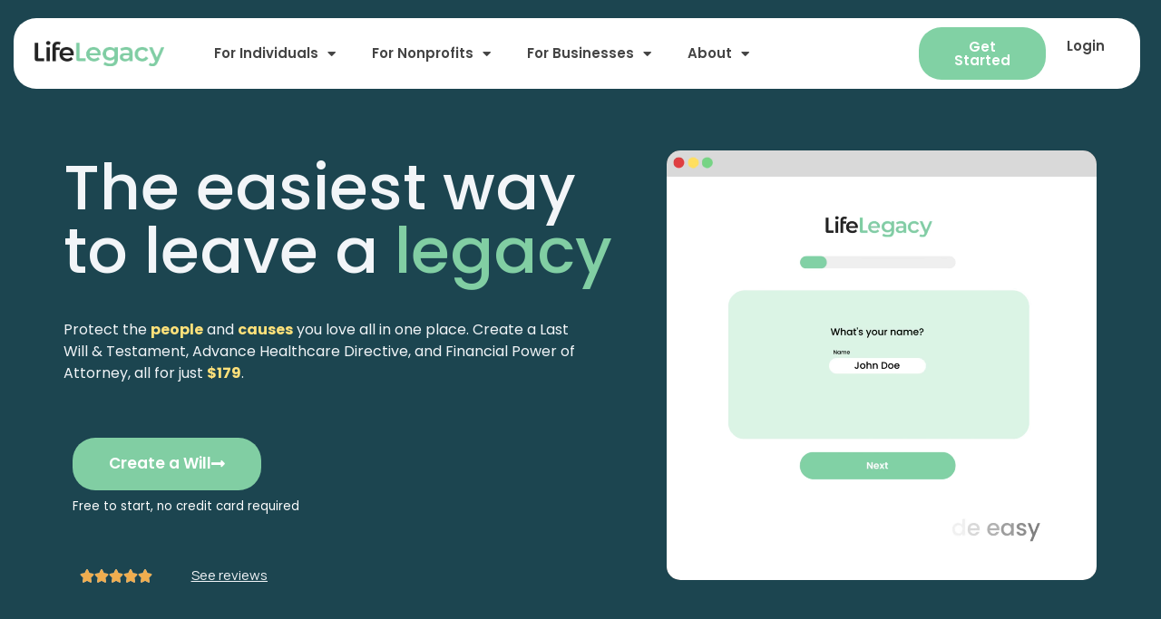

--- FILE ---
content_type: text/html; charset=UTF-8
request_url: https://lifelegacy.io/
body_size: 21842
content:
<!doctype html>
<html lang="en-US" prefix="og: https://ogp.me/ns#">
<head>
	<meta charset="UTF-8">
	<meta name="viewport" content="width=device-width, initial-scale=1">
	<link rel="profile" href="https://gmpg.org/xfn/11">
	
<!-- Search Engine Optimization by Rank Math - https://rankmath.com/ -->
<title>LifeLegacy - Create Your Legacy | Online Wills and More</title><link rel="preload" as="style" href="https://fonts.googleapis.com/css?family=Poppins%3A400%7COpen%20Sans%3A100%2C100italic%2C200%2C200italic%2C300%2C300italic%2C400%2C400italic%2C500%2C500italic%2C600%2C600italic%2C700%2C700italic%2C800%2C800italic%2C900%2C900italic%7CRoboto%3A100%2C100italic%2C200%2C200italic%2C300%2C300italic%2C400%2C400italic%2C500%2C500italic%2C600%2C600italic%2C700%2C700italic%2C800%2C800italic%2C900%2C900italic%7CPoppins%3A100%2C100italic%2C200%2C200italic%2C300%2C300italic%2C400%2C400italic%2C500%2C500italic%2C600%2C600italic%2C700%2C700italic%2C800%2C800italic%2C900%2C900italic%7CManrope%3A100%2C100italic%2C200%2C200italic%2C300%2C300italic%2C400%2C400italic%2C500%2C500italic%2C600%2C600italic%2C700%2C700italic%2C800%2C800italic%2C900%2C900italic&#038;display=swap" /><link rel="stylesheet" href="https://fonts.googleapis.com/css?family=Poppins%3A400%7COpen%20Sans%3A100%2C100italic%2C200%2C200italic%2C300%2C300italic%2C400%2C400italic%2C500%2C500italic%2C600%2C600italic%2C700%2C700italic%2C800%2C800italic%2C900%2C900italic%7CRoboto%3A100%2C100italic%2C200%2C200italic%2C300%2C300italic%2C400%2C400italic%2C500%2C500italic%2C600%2C600italic%2C700%2C700italic%2C800%2C800italic%2C900%2C900italic%7CPoppins%3A100%2C100italic%2C200%2C200italic%2C300%2C300italic%2C400%2C400italic%2C500%2C500italic%2C600%2C600italic%2C700%2C700italic%2C800%2C800italic%2C900%2C900italic%7CManrope%3A100%2C100italic%2C200%2C200italic%2C300%2C300italic%2C400%2C400italic%2C500%2C500italic%2C600%2C600italic%2C700%2C700italic%2C800%2C800italic%2C900%2C900italic&#038;display=swap" media="print" onload="this.media='all'" /><noscript><link rel="stylesheet" href="https://fonts.googleapis.com/css?family=Poppins%3A400%7COpen%20Sans%3A100%2C100italic%2C200%2C200italic%2C300%2C300italic%2C400%2C400italic%2C500%2C500italic%2C600%2C600italic%2C700%2C700italic%2C800%2C800italic%2C900%2C900italic%7CRoboto%3A100%2C100italic%2C200%2C200italic%2C300%2C300italic%2C400%2C400italic%2C500%2C500italic%2C600%2C600italic%2C700%2C700italic%2C800%2C800italic%2C900%2C900italic%7CPoppins%3A100%2C100italic%2C200%2C200italic%2C300%2C300italic%2C400%2C400italic%2C500%2C500italic%2C600%2C600italic%2C700%2C700italic%2C800%2C800italic%2C900%2C900italic%7CManrope%3A100%2C100italic%2C200%2C200italic%2C300%2C300italic%2C400%2C400italic%2C500%2C500italic%2C600%2C600italic%2C700%2C700italic%2C800%2C800italic%2C900%2C900italic&#038;display=swap" /></noscript><link rel="stylesheet" href="https://lifelegacy.io/wp-content/cache/min/1/9395457140f6a826843cc6a908bd71f4.css" media="all" data-minify="1" />
<meta name="description" content="Protect the people and causes you love all in one place. Create a Last Will &amp; Testament, Health Care Directive, and Power of Attorney, all for just $119."/>
<meta name="robots" content="follow, index, noimageindex, max-snippet:-1, max-video-preview:-1"/>
<link rel="canonical" href="https://lifelegacy.io/" />
<meta property="og:locale" content="en_US" />
<meta property="og:type" content="website" />
<meta property="og:title" content="LifeLegacy - Create Your Legacy | Online Wills and More" />
<meta property="og:description" content="Protect the people and causes you love all in one place. Create a Last Will &amp; Testament, Health Care Directive, and Power of Attorney, all for just $119." />
<meta property="og:url" content="https://lifelegacy.io/" />
<meta property="og:site_name" content="LifeLegacy - Create Your Legacy | Online Wills and More" />
<meta property="og:updated_time" content="2025-06-16T20:16:13+00:00" />
<meta property="og:image" content="https://lifelegacy.io/wp-content/uploads/2022/11/LifeLegacy.png" />
<meta property="og:image:secure_url" content="https://lifelegacy.io/wp-content/uploads/2022/11/LifeLegacy.png" />
<meta property="og:image:width" content="1200" />
<meta property="og:image:height" content="628" />
<meta property="og:image:alt" content="LifeLegacy" />
<meta property="og:image:type" content="image/png" />
<meta property="article:published_time" content="2021-12-17T21:36:44+00:00" />
<meta property="article:modified_time" content="2025-06-16T20:16:13+00:00" />
<meta name="twitter:card" content="summary_large_image" />
<meta name="twitter:title" content="LifeLegacy - Create Your Legacy | Online Wills and More" />
<meta name="twitter:description" content="Protect the people and causes you love all in one place. Create a Last Will &amp; Testament, Health Care Directive, and Power of Attorney, all for just $119." />
<meta name="twitter:image" content="https://lifelegacy.io/wp-content/uploads/2022/11/LifeLegacy.png" />
<meta name="twitter:label1" content="Written by" />
<meta name="twitter:data1" content="Austin Cassidy" />
<meta name="twitter:label2" content="Time to read" />
<meta name="twitter:data2" content="2 minutes" />
<script type="application/ld+json" class="rank-math-schema">{"@context":"https://schema.org","@graph":[{"@type":"Place","@id":"https://lifelegacy.io/#place","address":{"@type":"PostalAddress","streetAddress":"160 Varick St","addressLocality":"New York City","addressRegion":"New York","postalCode":"10013","addressCountry":"United States"}},{"@type":"Organization","@id":"https://lifelegacy.io/#organization","name":"LifeLegacy","url":"https://lifelegacy.io","address":{"@type":"PostalAddress","streetAddress":"160 Varick St","addressLocality":"New York City","addressRegion":"New York","postalCode":"10013","addressCountry":"United States"},"logo":{"@type":"ImageObject","@id":"https://lifelegacy.io/#logo","url":"https://lifelegacy.io/wp-content/uploads/2022/11/cropped-LifeLegacy_Site_Icon.png","contentUrl":"https://lifelegacy.io/wp-content/uploads/2022/11/cropped-LifeLegacy_Site_Icon.png","caption":"LifeLegacy","inLanguage":"en-US","width":"512","height":"512"},"location":{"@id":"https://lifelegacy.io/#place"}},{"@type":"WebSite","@id":"https://lifelegacy.io/#website","url":"https://lifelegacy.io","name":"LifeLegacy","publisher":{"@id":"https://lifelegacy.io/#organization"},"inLanguage":"en-US","potentialAction":{"@type":"SearchAction","target":"https://lifelegacy.io/?s={search_term_string}","query-input":"required name=search_term_string"}},{"@type":"ImageObject","@id":"https://lifelegacy.io/wp-content/uploads/2022/09/App-of-the-Day-1000-\u00d7-400-px.png","url":"https://lifelegacy.io/wp-content/uploads/2022/09/App-of-the-Day-1000-\u00d7-400-px.png","width":"200","height":"200","inLanguage":"en-US"},{"@type":"WebPage","@id":"https://lifelegacy.io/#webpage","url":"https://lifelegacy.io/","name":"LifeLegacy - Create Your Legacy | Online Wills and More","datePublished":"2021-12-17T21:36:44+00:00","dateModified":"2025-06-16T20:16:13+00:00","about":{"@id":"https://lifelegacy.io/#organization"},"isPartOf":{"@id":"https://lifelegacy.io/#website"},"primaryImageOfPage":{"@id":"https://lifelegacy.io/wp-content/uploads/2022/09/App-of-the-Day-1000-\u00d7-400-px.png"},"inLanguage":"en-US"},{"@type":"Person","@id":"https://lifelegacy.io/author/austinlifelegacy-io/","name":"Austin Cassidy","url":"https://lifelegacy.io/author/austinlifelegacy-io/","image":{"@type":"ImageObject","@id":"https://secure.gravatar.com/avatar/b4ec66c25ae16c06040a96c7e928b1a9?s=96&amp;d=mm&amp;r=g","url":"https://secure.gravatar.com/avatar/b4ec66c25ae16c06040a96c7e928b1a9?s=96&amp;d=mm&amp;r=g","caption":"Austin Cassidy","inLanguage":"en-US"},"worksFor":{"@id":"https://lifelegacy.io/#organization"}},{"@type":"Article","headline":"LifeLegacy - Create Your Legacy | Online Wills and More","keywords":"lifelegacy,social good,wills,life legacy,estate planning","datePublished":"2021-12-17T21:36:44+00:00","dateModified":"2025-06-16T20:16:13+00:00","author":{"@id":"https://lifelegacy.io/author/austinlifelegacy-io/","name":"Austin Cassidy"},"publisher":{"@id":"https://lifelegacy.io/#organization"},"description":"Protect the people and causes you love all in one place. Create a Last Will &amp; Testament, Health Care Directive, and Power of Attorney, all for just $119.","name":"LifeLegacy - Create Your Legacy | Online Wills and More","@id":"https://lifelegacy.io/#richSnippet","isPartOf":{"@id":"https://lifelegacy.io/#webpage"},"image":{"@id":"https://lifelegacy.io/wp-content/uploads/2022/09/App-of-the-Day-1000-\u00d7-400-px.png"},"inLanguage":"en-US","mainEntityOfPage":{"@id":"https://lifelegacy.io/#webpage"}}]}</script>
<!-- /Rank Math WordPress SEO plugin -->

<link rel='dns-prefetch' href='//fonts.googleapis.com' />
<link href='https://fonts.gstatic.com' crossorigin rel='preconnect' />
<link rel="alternate" type="application/rss+xml" title="LifeLegacy - Create Your Legacy | Online Wills and More &raquo; Feed" href="https://lifelegacy.io/feed/" />
<link rel="alternate" type="application/rss+xml" title="LifeLegacy - Create Your Legacy | Online Wills and More &raquo; Comments Feed" href="https://lifelegacy.io/comments/feed/" />
<style id='wp-emoji-styles-inline-css'>

	img.wp-smiley, img.emoji {
		display: inline !important;
		border: none !important;
		box-shadow: none !important;
		height: 1em !important;
		width: 1em !important;
		margin: 0 0.07em !important;
		vertical-align: -0.1em !important;
		background: none !important;
		padding: 0 !important;
	}
</style>
<style id='rank-math-toc-block-style-inline-css'>
.wp-block-rank-math-toc-block nav ol{counter-reset:item}.wp-block-rank-math-toc-block nav ol li{display:block}.wp-block-rank-math-toc-block nav ol li:before{content:counters(item, ".") ". ";counter-increment:item}

</style>

<style id='classic-theme-styles-inline-css'>
/*! This file is auto-generated */
.wp-block-button__link{color:#fff;background-color:#32373c;border-radius:9999px;box-shadow:none;text-decoration:none;padding:calc(.667em + 2px) calc(1.333em + 2px);font-size:1.125em}.wp-block-file__button{background:#32373c;color:#fff;text-decoration:none}
</style>
<style id='global-styles-inline-css'>
body{--wp--preset--color--black: #000000;--wp--preset--color--cyan-bluish-gray: #abb8c3;--wp--preset--color--white: #ffffff;--wp--preset--color--pale-pink: #f78da7;--wp--preset--color--vivid-red: #cf2e2e;--wp--preset--color--luminous-vivid-orange: #ff6900;--wp--preset--color--luminous-vivid-amber: #fcb900;--wp--preset--color--light-green-cyan: #7bdcb5;--wp--preset--color--vivid-green-cyan: #00d084;--wp--preset--color--pale-cyan-blue: #8ed1fc;--wp--preset--color--vivid-cyan-blue: #0693e3;--wp--preset--color--vivid-purple: #9b51e0;--wp--preset--gradient--vivid-cyan-blue-to-vivid-purple: linear-gradient(135deg,rgba(6,147,227,1) 0%,rgb(155,81,224) 100%);--wp--preset--gradient--light-green-cyan-to-vivid-green-cyan: linear-gradient(135deg,rgb(122,220,180) 0%,rgb(0,208,130) 100%);--wp--preset--gradient--luminous-vivid-amber-to-luminous-vivid-orange: linear-gradient(135deg,rgba(252,185,0,1) 0%,rgba(255,105,0,1) 100%);--wp--preset--gradient--luminous-vivid-orange-to-vivid-red: linear-gradient(135deg,rgba(255,105,0,1) 0%,rgb(207,46,46) 100%);--wp--preset--gradient--very-light-gray-to-cyan-bluish-gray: linear-gradient(135deg,rgb(238,238,238) 0%,rgb(169,184,195) 100%);--wp--preset--gradient--cool-to-warm-spectrum: linear-gradient(135deg,rgb(74,234,220) 0%,rgb(151,120,209) 20%,rgb(207,42,186) 40%,rgb(238,44,130) 60%,rgb(251,105,98) 80%,rgb(254,248,76) 100%);--wp--preset--gradient--blush-light-purple: linear-gradient(135deg,rgb(255,206,236) 0%,rgb(152,150,240) 100%);--wp--preset--gradient--blush-bordeaux: linear-gradient(135deg,rgb(254,205,165) 0%,rgb(254,45,45) 50%,rgb(107,0,62) 100%);--wp--preset--gradient--luminous-dusk: linear-gradient(135deg,rgb(255,203,112) 0%,rgb(199,81,192) 50%,rgb(65,88,208) 100%);--wp--preset--gradient--pale-ocean: linear-gradient(135deg,rgb(255,245,203) 0%,rgb(182,227,212) 50%,rgb(51,167,181) 100%);--wp--preset--gradient--electric-grass: linear-gradient(135deg,rgb(202,248,128) 0%,rgb(113,206,126) 100%);--wp--preset--gradient--midnight: linear-gradient(135deg,rgb(2,3,129) 0%,rgb(40,116,252) 100%);--wp--preset--font-size--small: 13px;--wp--preset--font-size--medium: 20px;--wp--preset--font-size--large: 36px;--wp--preset--font-size--x-large: 42px;--wp--preset--spacing--20: 0.44rem;--wp--preset--spacing--30: 0.67rem;--wp--preset--spacing--40: 1rem;--wp--preset--spacing--50: 1.5rem;--wp--preset--spacing--60: 2.25rem;--wp--preset--spacing--70: 3.38rem;--wp--preset--spacing--80: 5.06rem;--wp--preset--shadow--natural: 6px 6px 9px rgba(0, 0, 0, 0.2);--wp--preset--shadow--deep: 12px 12px 50px rgba(0, 0, 0, 0.4);--wp--preset--shadow--sharp: 6px 6px 0px rgba(0, 0, 0, 0.2);--wp--preset--shadow--outlined: 6px 6px 0px -3px rgba(255, 255, 255, 1), 6px 6px rgba(0, 0, 0, 1);--wp--preset--shadow--crisp: 6px 6px 0px rgba(0, 0, 0, 1);}:where(.is-layout-flex){gap: 0.5em;}:where(.is-layout-grid){gap: 0.5em;}body .is-layout-flow > .alignleft{float: left;margin-inline-start: 0;margin-inline-end: 2em;}body .is-layout-flow > .alignright{float: right;margin-inline-start: 2em;margin-inline-end: 0;}body .is-layout-flow > .aligncenter{margin-left: auto !important;margin-right: auto !important;}body .is-layout-constrained > .alignleft{float: left;margin-inline-start: 0;margin-inline-end: 2em;}body .is-layout-constrained > .alignright{float: right;margin-inline-start: 2em;margin-inline-end: 0;}body .is-layout-constrained > .aligncenter{margin-left: auto !important;margin-right: auto !important;}body .is-layout-constrained > :where(:not(.alignleft):not(.alignright):not(.alignfull)){max-width: var(--wp--style--global--content-size);margin-left: auto !important;margin-right: auto !important;}body .is-layout-constrained > .alignwide{max-width: var(--wp--style--global--wide-size);}body .is-layout-flex{display: flex;}body .is-layout-flex{flex-wrap: wrap;align-items: center;}body .is-layout-flex > *{margin: 0;}body .is-layout-grid{display: grid;}body .is-layout-grid > *{margin: 0;}:where(.wp-block-columns.is-layout-flex){gap: 2em;}:where(.wp-block-columns.is-layout-grid){gap: 2em;}:where(.wp-block-post-template.is-layout-flex){gap: 1.25em;}:where(.wp-block-post-template.is-layout-grid){gap: 1.25em;}.has-black-color{color: var(--wp--preset--color--black) !important;}.has-cyan-bluish-gray-color{color: var(--wp--preset--color--cyan-bluish-gray) !important;}.has-white-color{color: var(--wp--preset--color--white) !important;}.has-pale-pink-color{color: var(--wp--preset--color--pale-pink) !important;}.has-vivid-red-color{color: var(--wp--preset--color--vivid-red) !important;}.has-luminous-vivid-orange-color{color: var(--wp--preset--color--luminous-vivid-orange) !important;}.has-luminous-vivid-amber-color{color: var(--wp--preset--color--luminous-vivid-amber) !important;}.has-light-green-cyan-color{color: var(--wp--preset--color--light-green-cyan) !important;}.has-vivid-green-cyan-color{color: var(--wp--preset--color--vivid-green-cyan) !important;}.has-pale-cyan-blue-color{color: var(--wp--preset--color--pale-cyan-blue) !important;}.has-vivid-cyan-blue-color{color: var(--wp--preset--color--vivid-cyan-blue) !important;}.has-vivid-purple-color{color: var(--wp--preset--color--vivid-purple) !important;}.has-black-background-color{background-color: var(--wp--preset--color--black) !important;}.has-cyan-bluish-gray-background-color{background-color: var(--wp--preset--color--cyan-bluish-gray) !important;}.has-white-background-color{background-color: var(--wp--preset--color--white) !important;}.has-pale-pink-background-color{background-color: var(--wp--preset--color--pale-pink) !important;}.has-vivid-red-background-color{background-color: var(--wp--preset--color--vivid-red) !important;}.has-luminous-vivid-orange-background-color{background-color: var(--wp--preset--color--luminous-vivid-orange) !important;}.has-luminous-vivid-amber-background-color{background-color: var(--wp--preset--color--luminous-vivid-amber) !important;}.has-light-green-cyan-background-color{background-color: var(--wp--preset--color--light-green-cyan) !important;}.has-vivid-green-cyan-background-color{background-color: var(--wp--preset--color--vivid-green-cyan) !important;}.has-pale-cyan-blue-background-color{background-color: var(--wp--preset--color--pale-cyan-blue) !important;}.has-vivid-cyan-blue-background-color{background-color: var(--wp--preset--color--vivid-cyan-blue) !important;}.has-vivid-purple-background-color{background-color: var(--wp--preset--color--vivid-purple) !important;}.has-black-border-color{border-color: var(--wp--preset--color--black) !important;}.has-cyan-bluish-gray-border-color{border-color: var(--wp--preset--color--cyan-bluish-gray) !important;}.has-white-border-color{border-color: var(--wp--preset--color--white) !important;}.has-pale-pink-border-color{border-color: var(--wp--preset--color--pale-pink) !important;}.has-vivid-red-border-color{border-color: var(--wp--preset--color--vivid-red) !important;}.has-luminous-vivid-orange-border-color{border-color: var(--wp--preset--color--luminous-vivid-orange) !important;}.has-luminous-vivid-amber-border-color{border-color: var(--wp--preset--color--luminous-vivid-amber) !important;}.has-light-green-cyan-border-color{border-color: var(--wp--preset--color--light-green-cyan) !important;}.has-vivid-green-cyan-border-color{border-color: var(--wp--preset--color--vivid-green-cyan) !important;}.has-pale-cyan-blue-border-color{border-color: var(--wp--preset--color--pale-cyan-blue) !important;}.has-vivid-cyan-blue-border-color{border-color: var(--wp--preset--color--vivid-cyan-blue) !important;}.has-vivid-purple-border-color{border-color: var(--wp--preset--color--vivid-purple) !important;}.has-vivid-cyan-blue-to-vivid-purple-gradient-background{background: var(--wp--preset--gradient--vivid-cyan-blue-to-vivid-purple) !important;}.has-light-green-cyan-to-vivid-green-cyan-gradient-background{background: var(--wp--preset--gradient--light-green-cyan-to-vivid-green-cyan) !important;}.has-luminous-vivid-amber-to-luminous-vivid-orange-gradient-background{background: var(--wp--preset--gradient--luminous-vivid-amber-to-luminous-vivid-orange) !important;}.has-luminous-vivid-orange-to-vivid-red-gradient-background{background: var(--wp--preset--gradient--luminous-vivid-orange-to-vivid-red) !important;}.has-very-light-gray-to-cyan-bluish-gray-gradient-background{background: var(--wp--preset--gradient--very-light-gray-to-cyan-bluish-gray) !important;}.has-cool-to-warm-spectrum-gradient-background{background: var(--wp--preset--gradient--cool-to-warm-spectrum) !important;}.has-blush-light-purple-gradient-background{background: var(--wp--preset--gradient--blush-light-purple) !important;}.has-blush-bordeaux-gradient-background{background: var(--wp--preset--gradient--blush-bordeaux) !important;}.has-luminous-dusk-gradient-background{background: var(--wp--preset--gradient--luminous-dusk) !important;}.has-pale-ocean-gradient-background{background: var(--wp--preset--gradient--pale-ocean) !important;}.has-electric-grass-gradient-background{background: var(--wp--preset--gradient--electric-grass) !important;}.has-midnight-gradient-background{background: var(--wp--preset--gradient--midnight) !important;}.has-small-font-size{font-size: var(--wp--preset--font-size--small) !important;}.has-medium-font-size{font-size: var(--wp--preset--font-size--medium) !important;}.has-large-font-size{font-size: var(--wp--preset--font-size--large) !important;}.has-x-large-font-size{font-size: var(--wp--preset--font-size--x-large) !important;}
.wp-block-navigation a:where(:not(.wp-element-button)){color: inherit;}
:where(.wp-block-post-template.is-layout-flex){gap: 1.25em;}:where(.wp-block-post-template.is-layout-grid){gap: 1.25em;}
:where(.wp-block-columns.is-layout-flex){gap: 2em;}:where(.wp-block-columns.is-layout-grid){gap: 2em;}
.wp-block-pullquote{font-size: 1.5em;line-height: 1.6;}
</style>




















<link rel='stylesheet' id='elementor-post-9-css' href='https://lifelegacy.io/wp-content/uploads/elementor/css/post-9.css?ver=1758751310' media='all' />














<link rel='stylesheet' id='elementor-post-3095-css' href='https://lifelegacy.io/wp-content/uploads/elementor/css/post-3095.css?ver=1758751538' media='all' />
<link rel='stylesheet' id='elementor-post-121-css' href='https://lifelegacy.io/wp-content/uploads/elementor/css/post-121.css?ver=1758751311' media='all' />
<link rel='stylesheet' id='elementor-post-100-css' href='https://lifelegacy.io/wp-content/uploads/elementor/css/post-100.css?ver=1758751311' media='all' />
<link rel='stylesheet' id='elementor-post-1034-css' href='https://lifelegacy.io/wp-content/uploads/elementor/css/post-1034.css?ver=1758751311' media='all' />





<link rel="preconnect" href="https://fonts.gstatic.com/" crossorigin><script src="https://lifelegacy.io/wp-content/plugins/jquery-updater/js/jquery-3.7.1.min.js?ver=3.7.1" id="jquery-core-js" defer></script>


<link rel="https://api.w.org/" href="https://lifelegacy.io/wp-json/" /><link rel="alternate" type="application/json" href="https://lifelegacy.io/wp-json/wp/v2/pages/3095" /><link rel="EditURI" type="application/rsd+xml" title="RSD" href="https://lifelegacy.io/xmlrpc.php?rsd" />
<link rel='shortlink' href='https://lifelegacy.io/' />
<link rel="alternate" type="application/json+oembed" href="https://lifelegacy.io/wp-json/oembed/1.0/embed?url=https%3A%2F%2Flifelegacy.io%2F" />
<link rel="alternate" type="text/xml+oembed" href="https://lifelegacy.io/wp-json/oembed/1.0/embed?url=https%3A%2F%2Flifelegacy.io%2F&#038;format=xml" />
<!-- Head &amp; Footer Code: Site-wide HEAD section start (page) -->
 <meta name="facebook-domain-verification" content="1frr8q7ea5ahmuu972xutzhf738cqw" />
<!-- Head &amp; Footer Code: Site-wide HEAD section end (page) -->
<meta name="generator" content="Elementor 3.25.6; features: additional_custom_breakpoints, e_optimized_control_loading; settings: css_print_method-external, google_font-enabled, font_display-auto">

<!-- Meta Pixel Code -->
<script type="text/plain" data-cli-class="cli-blocker-script"  data-cli-script-type="analytics" data-cli-block="true"  data-cli-element-position="head">
!function(f,b,e,v,n,t,s){if(f.fbq)return;n=f.fbq=function(){n.callMethod?
n.callMethod.apply(n,arguments):n.queue.push(arguments)};if(!f._fbq)f._fbq=n;
n.push=n;n.loaded=!0;n.version='2.0';n.queue=[];t=b.createElement(e);t.async=!0;
t.src=v;s=b.getElementsByTagName(e)[0];s.parentNode.insertBefore(t,s)}(window,
document,'script','https://connect.facebook.net/en_US/fbevents.js?v=next');
</script>
<!-- End Meta Pixel Code -->

      <script type="text/plain" data-cli-class="cli-blocker-script"  data-cli-script-type="analytics" data-cli-block="true"  data-cli-element-position="head">
        var url = window.location.origin + '?ob=open-bridge';
        fbq('set', 'openbridge', '861478677775850', url);
      </script>
    <script type="text/plain" data-cli-class="cli-blocker-script"  data-cli-script-type="analytics" data-cli-block="true"  data-cli-element-position="head">fbq('init', '861478677775850', {}, {
    "agent": "wordpress-6.4.2-4.0.1"
})</script><script type="text/plain" data-cli-class="cli-blocker-script"  data-cli-script-type="analytics" data-cli-block="true"  data-cli-element-position="head">
    fbq('track', 'PageView', []);
  </script>
<!-- Meta Pixel Code -->
<noscript>
<img height="1" width="1" style="display:none" alt="fbpx"
src="https://www.facebook.com/tr?id=861478677775850&ev=PageView&noscript=1" />
</noscript>
<!-- End Meta Pixel Code -->
<link rel="preconnect" href="//code.tidio.co">			<style>
				.e-con.e-parent:nth-of-type(n+4):not(.e-lazyloaded):not(.e-no-lazyload),
				.e-con.e-parent:nth-of-type(n+4):not(.e-lazyloaded):not(.e-no-lazyload) * {
					background-image: none !important;
				}
				@media screen and (max-height: 1024px) {
					.e-con.e-parent:nth-of-type(n+3):not(.e-lazyloaded):not(.e-no-lazyload),
					.e-con.e-parent:nth-of-type(n+3):not(.e-lazyloaded):not(.e-no-lazyload) * {
						background-image: none !important;
					}
				}
				@media screen and (max-height: 640px) {
					.e-con.e-parent:nth-of-type(n+2):not(.e-lazyloaded):not(.e-no-lazyload),
					.e-con.e-parent:nth-of-type(n+2):not(.e-lazyloaded):not(.e-no-lazyload) * {
						background-image: none !important;
					}
				}
			</style>
			<style type="text/css">.helpie-faq.accordions .helpie-mark{background-color:#ff0!important}.helpie-faq.accordions .helpie-mark{color:#000!important}.helpie-faq.accordions.custom-styles .accordion .accordion__item .accordion__header .accordion__title{font-family:"Poppins";font-weight:normal;}.helpie-faq.accordions.custom-styles .accordion .accordion__item .accordion__header{padding-top:15px;padding-right:15px;padding-bottom:15px;padding-left:15px;}.helpie-faq.accordions.custom-styles .accordion .accordion__item .accordion__body,.helpie-faq.accordions.custom-styles .accordion .accordion__item .accordion__body p,.helpie-faq.accordions.custom-styles .accordion .accordion__item .accordion__body h1,.helpie-faq.accordions.custom-styles .accordion .accordion__item .accordion__body h2,.helpie-faq.accordions.custom-styles .accordion .accordion__item .accordion__body h3,.helpie-faq.accordions.custom-styles .accordion .accordion__item .accordion__body h4,.helpie-faq.accordions.custom-styles .accordion .accordion__item .accordion__body h5,.helpie-faq.accordions.custom-styles .accordion .accordion__item .accordion__body h6{font-family:"Poppins";font-weight:normal;}.helpie-faq.accordions.custom-styles .accordion .accordion__item .accordion__body{padding-top:13px;padding-right:15px;padding-bottom:0px;padding-left:15px;}.helpie-faq.accordions.custom-styles .accordion .accordion__item{border-top-width:0px;border-right-width:0px;border-bottom-width:1px;border-left-width:0px;border-color:#44596B;border-style:solid;}.helpie-faq.custom-styles .accordion .accordion__item{margin-top:0px;margin-right:0px;margin-bottom:0px;margin-left:0px;}.helpie-faq.custom-styles .accordion__item .accordion__header .accordion__toggle .accordion__toggle-icons{color:#44596B!important}.helpie-faq.custom-styles .accordion__header:after,.helpie-faq.custom-styles .accordion__header:before{background-color:#44596B!important}.helpie-faq-form__toggle{padding-top:15px!important;padding-right:15px!important;padding-bottom:15px!important;padding-left:15px!important;}.helpie-faq-form__submit{padding-top:15px!important;padding-right:15px!important;padding-bottom:15px!important;padding-left:15px!important;}</style><link rel="icon" href="https://lifelegacy.io/wp-content/uploads/2022/11/cropped-LifeLegacy_Site_Icon-32x32.png" sizes="32x32" />
<link rel="icon" href="https://lifelegacy.io/wp-content/uploads/2022/11/cropped-LifeLegacy_Site_Icon-192x192.png" sizes="192x192" />
<link rel="apple-touch-icon" href="https://lifelegacy.io/wp-content/uploads/2022/11/cropped-LifeLegacy_Site_Icon-180x180.png" />
<meta name="msapplication-TileImage" content="https://lifelegacy.io/wp-content/uploads/2022/11/cropped-LifeLegacy_Site_Icon-270x270.png" />
	<!-- Fonts Plugin CSS - https://fontsplugin.com/ -->
	<style>
			</style>
	<!-- Fonts Plugin CSS -->
	<noscript><style id="rocket-lazyload-nojs-css">.rll-youtube-player, [data-lazy-src]{display:none !important;}</style></noscript></head>
<body data-rsssl=1 class="home page-template page-template-elementor_header_footer page page-id-3095 wp-custom-logo elementor-default elementor-template-full-width elementor-kit-9 elementor-page elementor-page-3095">


<a class="skip-link screen-reader-text" href="#content">Skip to content</a>

		<div data-elementor-type="header" data-elementor-id="121" class="elementor elementor-121 elementor-location-header" data-elementor-post-type="elementor_library">
					<section class="elementor-section elementor-top-section elementor-element elementor-element-13b3fcd elementor-section-height-min-height elementor-section-items-stretch elementor-section-boxed elementor-section-height-default" data-id="13b3fcd" data-element_type="section" data-settings="{&quot;sticky_effects_offset&quot;:100,&quot;animation&quot;:&quot;none&quot;,&quot;background_motion_fx_translateY_effect&quot;:&quot;yes&quot;,&quot;sticky&quot;:&quot;top&quot;,&quot;sticky_offset_mobile&quot;:0,&quot;background_motion_fx_translateY_speed&quot;:{&quot;unit&quot;:&quot;px&quot;,&quot;size&quot;:4,&quot;sizes&quot;:[]},&quot;background_motion_fx_translateY_affectedRange&quot;:{&quot;unit&quot;:&quot;%&quot;,&quot;size&quot;:&quot;&quot;,&quot;sizes&quot;:{&quot;start&quot;:0,&quot;end&quot;:100}},&quot;background_motion_fx_devices&quot;:[&quot;desktop&quot;,&quot;tablet&quot;,&quot;mobile&quot;],&quot;sticky_on&quot;:[&quot;desktop&quot;,&quot;tablet&quot;,&quot;mobile&quot;],&quot;sticky_offset&quot;:0,&quot;sticky_anchor_link_offset&quot;:0}">
						<div class="elementor-container elementor-column-gap-default">
					<div class="elementor-column elementor-col-33 elementor-top-column elementor-element elementor-element-6ecc9e3" data-id="6ecc9e3" data-element_type="column" data-settings="{&quot;animation&quot;:&quot;none&quot;,&quot;animation_tablet&quot;:&quot;fadeInDown&quot;,&quot;background_background&quot;:&quot;classic&quot;,&quot;animation_mobile&quot;:&quot;none&quot;}">
			<div class="elementor-widget-wrap elementor-element-populated">
						<div class="elementor-element elementor-element-a3aa36a elementor-widget elementor-widget-image" data-id="a3aa36a" data-element_type="widget" data-settings="{&quot;_animation_mobile&quot;:&quot;none&quot;}" data-widget_type="image.default">
				<div class="elementor-widget-container">
														<a href="https://lifelegacy.io">
							<picture fetchpriority="high" class="attachment-full size-full wp-image-10456">
<source type="image/webp" data-lazy-srcset="https://lifelegacy.io/wp-content/uploads/2020/06/Group-4-1.png.webp 1477w, https://lifelegacy.io/wp-content/uploads/2020/06/Group-4-1-300x59.png.webp 300w, https://lifelegacy.io/wp-content/uploads/2020/06/Group-4-1-1024x202.png.webp 1024w, https://lifelegacy.io/wp-content/uploads/2020/06/Group-4-1-768x152.png.webp 768w, https://lifelegacy.io/wp-content/uploads/2020/06/Group-4-1-1200x237.png.webp 1200w" sizes="(max-width: 1477px) 100vw, 1477px"/>
<img fetchpriority="high" width="1477" height="292" src="data:image/svg+xml,%3Csvg%20xmlns='http://www.w3.org/2000/svg'%20viewBox='0%200%201477%20292'%3E%3C/svg%3E" alt="lifelegacy" data-lazy-srcset="https://lifelegacy.io/wp-content/uploads/2020/06/Group-4-1.png 1477w, https://lifelegacy.io/wp-content/uploads/2020/06/Group-4-1-300x59.png 300w, https://lifelegacy.io/wp-content/uploads/2020/06/Group-4-1-1024x202.png 1024w, https://lifelegacy.io/wp-content/uploads/2020/06/Group-4-1-768x152.png 768w, https://lifelegacy.io/wp-content/uploads/2020/06/Group-4-1-1200x237.png 1200w" data-lazy-sizes="(max-width: 1477px) 100vw, 1477px" data-lazy-src="https://lifelegacy.io/wp-content/uploads/2020/06/Group-4-1.png"/><noscript><img fetchpriority="high" width="1477" height="292" src="https://lifelegacy.io/wp-content/uploads/2020/06/Group-4-1.png" alt="lifelegacy" srcset="https://lifelegacy.io/wp-content/uploads/2020/06/Group-4-1.png 1477w, https://lifelegacy.io/wp-content/uploads/2020/06/Group-4-1-300x59.png 300w, https://lifelegacy.io/wp-content/uploads/2020/06/Group-4-1-1024x202.png 1024w, https://lifelegacy.io/wp-content/uploads/2020/06/Group-4-1-768x152.png 768w, https://lifelegacy.io/wp-content/uploads/2020/06/Group-4-1-1200x237.png 1200w" sizes="(max-width: 1477px) 100vw, 1477px"/></noscript>
</picture>
								</a>
													</div>
				</div>
					</div>
		</div>
				<div class="elementor-column elementor-col-33 elementor-top-column elementor-element elementor-element-4565d0d" data-id="4565d0d" data-element_type="column" data-settings="{&quot;background_background&quot;:&quot;classic&quot;}">
			<div class="elementor-widget-wrap elementor-element-populated">
						<div class="elementor-element elementor-element-9402a7f elementor-nav-menu--stretch elementor-nav-menu__align-start elementor-nav-menu__text-align-center elementor-nav-menu--dropdown-tablet elementor-nav-menu--toggle elementor-nav-menu--burger elementor-widget elementor-widget-nav-menu" data-id="9402a7f" data-element_type="widget" data-settings="{&quot;full_width&quot;:&quot;stretch&quot;,&quot;layout&quot;:&quot;horizontal&quot;,&quot;submenu_icon&quot;:{&quot;value&quot;:&quot;&lt;i class=\&quot;fas fa-caret-down\&quot;&gt;&lt;\/i&gt;&quot;,&quot;library&quot;:&quot;fa-solid&quot;},&quot;toggle&quot;:&quot;burger&quot;}" data-widget_type="nav-menu.default">
				<div class="elementor-widget-container">
						<nav aria-label="Menu" class="elementor-nav-menu--main elementor-nav-menu__container elementor-nav-menu--layout-horizontal e--pointer-underline e--animation-fade">
				<ul id="menu-1-9402a7f" class="elementor-nav-menu"><li class="menu-item menu-item-type-custom menu-item-object-custom menu-item-has-children menu-item-3678"><a href="#" class="elementor-item elementor-item-anchor">For Individuals</a>
<ul class="sub-menu elementor-nav-menu--dropdown">
	<li class="menu-item menu-item-type-post_type menu-item-object-page menu-item-3679"><a href="https://lifelegacy.io/for-individuals/" class="elementor-sub-item">Products for Individuals</a></li>
	<li class="menu-item menu-item-type-post_type menu-item-object-page menu-item-3682"><a href="https://lifelegacy.io/philanthropy/" class="elementor-sub-item">Philanthropy</a></li>
	<li class="menu-item menu-item-type-post_type menu-item-object-page menu-item-12721"><a href="https://lifelegacy.io/faq-for-individuals/" class="elementor-sub-item">FAQ</a></li>
</ul>
</li>
<li class="menu-item menu-item-type-custom menu-item-object-custom menu-item-has-children menu-item-3685"><a href="#" class="elementor-item elementor-item-anchor">For Nonprofits</a>
<ul class="sub-menu elementor-nav-menu--dropdown">
	<li class="menu-item menu-item-type-post_type menu-item-object-page menu-item-3687"><a href="https://lifelegacy.io/our-nonprofit-products/" class="elementor-sub-item">Products for Nonprofits</a></li>
	<li class="menu-item menu-item-type-post_type menu-item-object-page menu-item-15317"><a href="https://lifelegacy.io/fractional-planned-giving/" class="elementor-sub-item">Fractional Planned Giving</a></li>
	<li class="menu-item menu-item-type-post_type menu-item-object-page menu-item-12499"><a href="https://lifelegacy.io/request-demo/" class="elementor-sub-item">Request Demo</a></li>
	<li class="menu-item menu-item-type-post_type menu-item-object-page menu-item-15058"><a href="https://lifelegacy.io/integrations/" class="elementor-sub-item">Integrations</a></li>
	<li class="menu-item menu-item-type-post_type menu-item-object-page menu-item-15184"><a href="https://lifelegacy.io/testimonials/" class="elementor-sub-item">Testimonials</a></li>
	<li class="menu-item menu-item-type-post_type menu-item-object-page menu-item-13655"><a href="https://lifelegacy.io/impactwriter/" class="elementor-sub-item">ImpactWriter</a></li>
	<li class="menu-item menu-item-type-post_type menu-item-object-page menu-item-13378"><a href="https://lifelegacy.io/resources/" class="elementor-sub-item">Free Resources</a></li>
	<li class="menu-item menu-item-type-post_type menu-item-object-page menu-item-12738"><a href="https://lifelegacy.io/faq-for-nonprofits/" class="elementor-sub-item">FAQ</a></li>
	<li class="menu-item menu-item-type-custom menu-item-object-custom menu-item-12914"><a href="https://app.lifelegacy.io/dashboard" class="elementor-sub-item">Nonprofit Login</a></li>
</ul>
</li>
<li class="menu-item menu-item-type-custom menu-item-object-custom menu-item-has-children menu-item-11322"><a href="#" class="elementor-item elementor-item-anchor">For Businesses</a>
<ul class="sub-menu elementor-nav-menu--dropdown">
	<li class="menu-item menu-item-type-post_type menu-item-object-page menu-item-11462"><a href="https://lifelegacy.io/financial-institutions/" class="elementor-sub-item">Financial Institutions</a></li>
	<li class="menu-item menu-item-type-post_type menu-item-object-page menu-item-11323"><a href="https://lifelegacy.io/life-insurance-carriers/" class="elementor-sub-item">Life Insurance Carriers</a></li>
	<li class="menu-item menu-item-type-post_type menu-item-object-page menu-item-11701"><a href="https://lifelegacy.io/for-advisors/" class="elementor-sub-item">Advisors</a></li>
	<li class="menu-item menu-item-type-post_type menu-item-object-page menu-item-11908"><a href="https://lifelegacy.io/for-workplace-benefits/" class="elementor-sub-item">Workplace Benefits</a></li>
</ul>
</li>
<li class="menu-item menu-item-type-custom menu-item-object-custom menu-item-has-children menu-item-11652"><a href="#" class="elementor-item elementor-item-anchor">About</a>
<ul class="sub-menu elementor-nav-menu--dropdown">
	<li class="menu-item menu-item-type-post_type menu-item-object-page menu-item-4206"><a href="https://lifelegacy.io/our-story/" class="elementor-sub-item">Our Story</a></li>
	<li class="menu-item menu-item-type-post_type menu-item-object-page menu-item-3680"><a href="https://lifelegacy.io/frequently-asked-questions/" class="elementor-sub-item">FAQ</a></li>
	<li class="menu-item menu-item-type-post_type menu-item-object-page menu-item-3683"><a href="https://lifelegacy.io/learn/" class="elementor-sub-item">Learn</a></li>
	<li class="menu-item menu-item-type-post_type menu-item-object-page menu-item-3681"><a href="https://lifelegacy.io/contact-us/" class="elementor-sub-item">Contact Us</a></li>
	<li class="menu-item menu-item-type-custom menu-item-object-custom menu-item-6228"><a href="https://app.lifelegacy.io/profile" class="elementor-sub-item">Log In</a></li>
</ul>
</li>
</ul>			</nav>
					<div class="elementor-menu-toggle" role="button" tabindex="0" aria-label="Menu Toggle" aria-expanded="false">
			<i aria-hidden="true" role="presentation" class="elementor-menu-toggle__icon--open eicon-menu-bar"></i><i aria-hidden="true" role="presentation" class="elementor-menu-toggle__icon--close eicon-close"></i>			<span class="elementor-screen-only">Menu</span>
		</div>
					<nav class="elementor-nav-menu--dropdown elementor-nav-menu__container" aria-hidden="true">
				<ul id="menu-2-9402a7f" class="elementor-nav-menu"><li class="menu-item menu-item-type-custom menu-item-object-custom menu-item-has-children menu-item-3678"><a href="#" class="elementor-item elementor-item-anchor" tabindex="-1">For Individuals</a>
<ul class="sub-menu elementor-nav-menu--dropdown">
	<li class="menu-item menu-item-type-post_type menu-item-object-page menu-item-3679"><a href="https://lifelegacy.io/for-individuals/" class="elementor-sub-item" tabindex="-1">Products for Individuals</a></li>
	<li class="menu-item menu-item-type-post_type menu-item-object-page menu-item-3682"><a href="https://lifelegacy.io/philanthropy/" class="elementor-sub-item" tabindex="-1">Philanthropy</a></li>
	<li class="menu-item menu-item-type-post_type menu-item-object-page menu-item-12721"><a href="https://lifelegacy.io/faq-for-individuals/" class="elementor-sub-item" tabindex="-1">FAQ</a></li>
</ul>
</li>
<li class="menu-item menu-item-type-custom menu-item-object-custom menu-item-has-children menu-item-3685"><a href="#" class="elementor-item elementor-item-anchor" tabindex="-1">For Nonprofits</a>
<ul class="sub-menu elementor-nav-menu--dropdown">
	<li class="menu-item menu-item-type-post_type menu-item-object-page menu-item-3687"><a href="https://lifelegacy.io/our-nonprofit-products/" class="elementor-sub-item" tabindex="-1">Products for Nonprofits</a></li>
	<li class="menu-item menu-item-type-post_type menu-item-object-page menu-item-15317"><a href="https://lifelegacy.io/fractional-planned-giving/" class="elementor-sub-item" tabindex="-1">Fractional Planned Giving</a></li>
	<li class="menu-item menu-item-type-post_type menu-item-object-page menu-item-12499"><a href="https://lifelegacy.io/request-demo/" class="elementor-sub-item" tabindex="-1">Request Demo</a></li>
	<li class="menu-item menu-item-type-post_type menu-item-object-page menu-item-15058"><a href="https://lifelegacy.io/integrations/" class="elementor-sub-item" tabindex="-1">Integrations</a></li>
	<li class="menu-item menu-item-type-post_type menu-item-object-page menu-item-15184"><a href="https://lifelegacy.io/testimonials/" class="elementor-sub-item" tabindex="-1">Testimonials</a></li>
	<li class="menu-item menu-item-type-post_type menu-item-object-page menu-item-13655"><a href="https://lifelegacy.io/impactwriter/" class="elementor-sub-item" tabindex="-1">ImpactWriter</a></li>
	<li class="menu-item menu-item-type-post_type menu-item-object-page menu-item-13378"><a href="https://lifelegacy.io/resources/" class="elementor-sub-item" tabindex="-1">Free Resources</a></li>
	<li class="menu-item menu-item-type-post_type menu-item-object-page menu-item-12738"><a href="https://lifelegacy.io/faq-for-nonprofits/" class="elementor-sub-item" tabindex="-1">FAQ</a></li>
	<li class="menu-item menu-item-type-custom menu-item-object-custom menu-item-12914"><a href="https://app.lifelegacy.io/dashboard" class="elementor-sub-item" tabindex="-1">Nonprofit Login</a></li>
</ul>
</li>
<li class="menu-item menu-item-type-custom menu-item-object-custom menu-item-has-children menu-item-11322"><a href="#" class="elementor-item elementor-item-anchor" tabindex="-1">For Businesses</a>
<ul class="sub-menu elementor-nav-menu--dropdown">
	<li class="menu-item menu-item-type-post_type menu-item-object-page menu-item-11462"><a href="https://lifelegacy.io/financial-institutions/" class="elementor-sub-item" tabindex="-1">Financial Institutions</a></li>
	<li class="menu-item menu-item-type-post_type menu-item-object-page menu-item-11323"><a href="https://lifelegacy.io/life-insurance-carriers/" class="elementor-sub-item" tabindex="-1">Life Insurance Carriers</a></li>
	<li class="menu-item menu-item-type-post_type menu-item-object-page menu-item-11701"><a href="https://lifelegacy.io/for-advisors/" class="elementor-sub-item" tabindex="-1">Advisors</a></li>
	<li class="menu-item menu-item-type-post_type menu-item-object-page menu-item-11908"><a href="https://lifelegacy.io/for-workplace-benefits/" class="elementor-sub-item" tabindex="-1">Workplace Benefits</a></li>
</ul>
</li>
<li class="menu-item menu-item-type-custom menu-item-object-custom menu-item-has-children menu-item-11652"><a href="#" class="elementor-item elementor-item-anchor" tabindex="-1">About</a>
<ul class="sub-menu elementor-nav-menu--dropdown">
	<li class="menu-item menu-item-type-post_type menu-item-object-page menu-item-4206"><a href="https://lifelegacy.io/our-story/" class="elementor-sub-item" tabindex="-1">Our Story</a></li>
	<li class="menu-item menu-item-type-post_type menu-item-object-page menu-item-3680"><a href="https://lifelegacy.io/frequently-asked-questions/" class="elementor-sub-item" tabindex="-1">FAQ</a></li>
	<li class="menu-item menu-item-type-post_type menu-item-object-page menu-item-3683"><a href="https://lifelegacy.io/learn/" class="elementor-sub-item" tabindex="-1">Learn</a></li>
	<li class="menu-item menu-item-type-post_type menu-item-object-page menu-item-3681"><a href="https://lifelegacy.io/contact-us/" class="elementor-sub-item" tabindex="-1">Contact Us</a></li>
	<li class="menu-item menu-item-type-custom menu-item-object-custom menu-item-6228"><a href="https://app.lifelegacy.io/profile" class="elementor-sub-item" tabindex="-1">Log In</a></li>
</ul>
</li>
</ul>			</nav>
				</div>
				</div>
					</div>
		</div>
				<div class="elementor-column elementor-col-33 elementor-top-column elementor-element elementor-element-f414a65" data-id="f414a65" data-element_type="column" data-settings="{&quot;background_background&quot;:&quot;classic&quot;}">
			<div class="elementor-widget-wrap elementor-element-populated">
						<section class="elementor-section elementor-inner-section elementor-element elementor-element-7ca4fae elementor-section-full_width elementor-section-height-default elementor-section-height-default" data-id="7ca4fae" data-element_type="section">
						<div class="elementor-container elementor-column-gap-default">
					<div class="elementor-column elementor-col-50 elementor-inner-column elementor-element elementor-element-22c0ea1" data-id="22c0ea1" data-element_type="column">
			<div class="elementor-widget-wrap elementor-element-populated">
						<div class="elementor-element elementor-element-c4415ac elementor-align-right elementor-mobile-align-right elementor-widget elementor-widget-button" data-id="c4415ac" data-element_type="widget" data-widget_type="button.default">
				<div class="elementor-widget-container">
							<div class="elementor-button-wrapper">
					<a class="elementor-button elementor-button-link elementor-size-md" href="https://lifelegacy.io/get-started/">
						<span class="elementor-button-content-wrapper">
									<span class="elementor-button-text">Get Started</span>
					</span>
					</a>
				</div>
						</div>
				</div>
					</div>
		</div>
				<div class="elementor-column elementor-col-50 elementor-inner-column elementor-element elementor-element-b32995d" data-id="b32995d" data-element_type="column">
			<div class="elementor-widget-wrap elementor-element-populated">
						<div class="elementor-element elementor-element-a913de5 elementor-align-left elementor-hidden-mobile elementor-tablet-align-left elementor-widget elementor-widget-button" data-id="a913de5" data-element_type="widget" data-widget_type="button.default">
				<div class="elementor-widget-container">
							<div class="elementor-button-wrapper">
					<a class="elementor-button elementor-button-link elementor-size-xs" href="https://app.lifelegacy.io/profile">
						<span class="elementor-button-content-wrapper">
									<span class="elementor-button-text">Login</span>
					</span>
					</a>
				</div>
						</div>
				</div>
					</div>
		</div>
					</div>
		</section>
					</div>
		</div>
					</div>
		</section>
				</div>
				<div data-elementor-type="wp-page" data-elementor-id="3095" class="elementor elementor-3095" data-elementor-post-type="page">
						<section class="elementor-section elementor-top-section elementor-element elementor-element-70d394bf elementor-section-content-middle elementor-section-boxed elementor-section-height-default elementor-section-height-default" data-id="70d394bf" data-element_type="section" data-settings="{&quot;background_background&quot;:&quot;classic&quot;}">
							<div class="elementor-background-overlay"></div>
							<div class="elementor-container elementor-column-gap-default">
					<div class="elementor-column elementor-col-50 elementor-top-column elementor-element elementor-element-3b3e64bf" data-id="3b3e64bf" data-element_type="column" data-settings="{&quot;background_background&quot;:&quot;slideshow&quot;,&quot;background_slideshow_gallery&quot;:[],&quot;background_slideshow_loop&quot;:&quot;yes&quot;,&quot;background_slideshow_slide_duration&quot;:5000,&quot;background_slideshow_slide_transition&quot;:&quot;fade&quot;,&quot;background_slideshow_transition_duration&quot;:500}">
			<div class="elementor-widget-wrap elementor-element-populated">
						<div class="elementor-element elementor-element-532cf256 elementor-invisible elementor-widget elementor-widget-heading" data-id="532cf256" data-element_type="widget" data-settings="{&quot;_animation&quot;:&quot;fadeInLeft&quot;}" data-widget_type="heading.default">
				<div class="elementor-widget-container">
			<h1 class="elementor-heading-title elementor-size-medium">The easiest way <br>to leave a <span style="color: #81cea3">legacy</span></h1>		</div>
				</div>
				<div class="elementor-element elementor-element-41059ff elementor-widget elementor-widget-text-editor" data-id="41059ff" data-element_type="widget" data-settings="{&quot;_animation&quot;:&quot;none&quot;,&quot;_animation_delay&quot;:100}" data-widget_type="text-editor.default">
				<div class="elementor-widget-container">
							<p class="p1">Protect the <span style="color: #ffe17a;"><strong>people</strong></span> and <span style="color: #ffe17a;"><strong>causes</strong></span> you love all in one place. Create a Last Will &amp; Testament, Advance Healthcare Directive, and Financial Power of Attorney, all for just <span style="color: #ffe17a;"><b>$179</b></span>.<span style="color: #ffe17a;"><b> </b></span></p>						</div>
				</div>
				<section class="elementor-section elementor-inner-section elementor-element elementor-element-ebec41c elementor-section-boxed elementor-section-height-default elementor-section-height-default" data-id="ebec41c" data-element_type="section">
						<div class="elementor-container elementor-column-gap-default">
					<div class="elementor-column elementor-col-100 elementor-inner-column elementor-element elementor-element-7c389e4" data-id="7c389e4" data-element_type="column">
			<div class="elementor-widget-wrap elementor-element-populated">
						<div class="elementor-element elementor-element-4be2cd08 elementor-align-left elementor-mobile-align-center elementor-tablet-align-center elementor-widget elementor-widget-button" data-id="4be2cd08" data-element_type="widget" data-settings="{&quot;_animation&quot;:&quot;none&quot;,&quot;_animation_delay&quot;:200}" data-widget_type="button.default">
				<div class="elementor-widget-container">
							<div class="elementor-button-wrapper">
					<a class="elementor-button elementor-button-link elementor-size-lg elementor-animation-grow" href="https://app.lifelegacy.io/wills">
						<span class="elementor-button-content-wrapper">
						<span class="elementor-button-icon">
				<i aria-hidden="true" class="fas fa-long-arrow-alt-right"></i>			</span>
									<span class="elementor-button-text">Create a Will</span>
					</span>
					</a>
				</div>
						</div>
				</div>
				<div class="elementor-element elementor-element-81bdd79 elementor-widget elementor-widget-text-editor" data-id="81bdd79" data-element_type="widget" data-widget_type="text-editor.default">
				<div class="elementor-widget-container">
							<p><span style="font-size: 10pt;">Free to start, no credit card required</span></p>						</div>
				</div>
					</div>
		</div>
					</div>
		</section>
				<section class="elementor-section elementor-inner-section elementor-element elementor-element-d50cccf elementor-section-boxed elementor-section-height-default elementor-section-height-default" data-id="d50cccf" data-element_type="section">
						<div class="elementor-container elementor-column-gap-default">
					<div class="elementor-column elementor-col-50 elementor-inner-column elementor-element elementor-element-29b8133" data-id="29b8133" data-element_type="column">
			<div class="elementor-widget-wrap elementor-element-populated">
						<div class="elementor-element elementor-element-bec9231 elementor-star-rating-mobile--align-center elementor-star-rating-tablet--align-center elementor--star-style-star_fontawesome elementor-widget elementor-widget-star-rating" data-id="bec9231" data-element_type="widget" data-widget_type="star-rating.default">
				<div class="elementor-widget-container">
			
		<div class="elementor-star-rating__wrapper">
						<div class="elementor-star-rating" title="5/5" itemtype="http://schema.org/Rating" itemscope="" itemprop="reviewRating"><i class="elementor-star-full">&#xE934;</i><i class="elementor-star-full">&#xE934;</i><i class="elementor-star-full">&#xE934;</i><i class="elementor-star-full">&#xE934;</i><i class="elementor-star-full">&#xE934;</i> <span itemprop="ratingValue" class="elementor-screen-only">5/5</span></div>		</div>
				</div>
				</div>
					</div>
		</div>
				<div class="elementor-column elementor-col-50 elementor-inner-column elementor-element elementor-element-91c5f4d" data-id="91c5f4d" data-element_type="column">
			<div class="elementor-widget-wrap elementor-element-populated">
						<div class="elementor-element elementor-element-111ce43 elementor-mobile-align-center elementor-tablet-align-center elementor-widget elementor-widget-button" data-id="111ce43" data-element_type="widget" data-widget_type="button.default">
				<div class="elementor-widget-container">
							<div class="elementor-button-wrapper">
					<a class="elementor-button elementor-button-link elementor-size-sm" href="#reviews">
						<span class="elementor-button-content-wrapper">
									<span class="elementor-button-text">See reviews</span>
					</span>
					</a>
				</div>
						</div>
				</div>
					</div>
		</div>
					</div>
		</section>
					</div>
		</div>
				<div class="elementor-column elementor-col-50 elementor-top-column elementor-element elementor-element-63ff51dc" data-id="63ff51dc" data-element_type="column">
			<div class="elementor-widget-wrap elementor-element-populated">
						<div class="elementor-element elementor-element-11dec6a elementor-hidden-mobile elementor-widget elementor-widget-video" data-id="11dec6a" data-element_type="widget" data-settings="{&quot;video_type&quot;:&quot;hosted&quot;,&quot;start&quot;:0,&quot;autoplay&quot;:&quot;yes&quot;,&quot;mute&quot;:&quot;yes&quot;,&quot;loop&quot;:&quot;yes&quot;}" data-widget_type="video.default">
				<div class="elementor-widget-container">
					<div class="e-hosted-video elementor-wrapper elementor-open-inline">
					<video class="elementor-video" src="https://lifelegacy.io/wp-content/uploads/2023/03/LifeLegacy-Philanthropic-Estate-Planning-Video-_1_.webm" autoplay="" loop="" muted="muted" controlsList="nodownload"></video>
				</div>
				</div>
				</div>
					</div>
		</div>
					</div>
		</section>
				<section class="elementor-section elementor-top-section elementor-element elementor-element-826d79a elementor-section-boxed elementor-section-height-default elementor-section-height-default" data-id="826d79a" data-element_type="section" data-settings="{&quot;background_background&quot;:&quot;classic&quot;}">
						<div class="elementor-container elementor-column-gap-default">
					<div class="elementor-column elementor-col-100 elementor-top-column elementor-element elementor-element-86a94f7" data-id="86a94f7" data-element_type="column">
			<div class="elementor-widget-wrap elementor-element-populated">
						<div class="elementor-element elementor-element-4369c48 elementor-widget elementor-widget-heading" data-id="4369c48" data-element_type="widget" data-widget_type="heading.default">
				<div class="elementor-widget-container">
			<h2 class="elementor-heading-title elementor-size-default">Total Committed to Nonprofits</h2>		</div>
				</div>
				<div class="elementor-element elementor-element-a20c94c elementor-widget elementor-widget-counter" data-id="a20c94c" data-element_type="widget" data-widget_type="counter.default">
				<div class="elementor-widget-container">
					<div class="elementor-counter">
						<div class="elementor-counter-number-wrapper">
				<span class="elementor-counter-number-prefix">$</span>
				<span class="elementor-counter-number" data-duration="2000" data-to-value="100000000" data-from-value="0" data-delimiter=",">0</span>
				<span class="elementor-counter-number-suffix">+</span>
			</div>
		</div>
				</div>
				</div>
					</div>
		</div>
					</div>
		</section>
				<section class="elementor-section elementor-top-section elementor-element elementor-element-2407f9c8 elementor-section-content-middle elementor-hidden-desktop elementor-hidden-tablet elementor-hidden-mobile elementor-section-boxed elementor-section-height-default elementor-section-height-default" data-id="2407f9c8" data-element_type="section">
						<div class="elementor-container elementor-column-gap-no">
					<div class="elementor-column elementor-col-100 elementor-top-column elementor-element elementor-element-6732deff" data-id="6732deff" data-element_type="column">
			<div class="elementor-widget-wrap elementor-element-populated">
						<div class="elementor-element elementor-element-5262be89 elementor-widget elementor-widget-heading" data-id="5262be89" data-element_type="widget" data-widget_type="heading.default">
				<div class="elementor-widget-container">
			<h3 class="elementor-heading-title elementor-size-default">Featured In</h3>		</div>
				</div>
				<div class="elementor-element elementor-element-7533cf1 elementor-hidden-desktop elementor-hidden-tablet elementor-widget elementor-widget-image-carousel" data-id="7533cf1" data-element_type="widget" data-settings="{&quot;slides_to_show&quot;:&quot;5&quot;,&quot;slides_to_show_mobile&quot;:&quot;3&quot;,&quot;image_spacing_custom&quot;:{&quot;unit&quot;:&quot;px&quot;,&quot;size&quot;:14,&quot;sizes&quot;:[]},&quot;navigation&quot;:&quot;none&quot;,&quot;autoplay&quot;:&quot;yes&quot;,&quot;pause_on_hover&quot;:&quot;yes&quot;,&quot;pause_on_interaction&quot;:&quot;yes&quot;,&quot;autoplay_speed&quot;:5000,&quot;infinite&quot;:&quot;yes&quot;,&quot;speed&quot;:500,&quot;image_spacing_custom_tablet&quot;:{&quot;unit&quot;:&quot;px&quot;,&quot;size&quot;:&quot;&quot;,&quot;sizes&quot;:[]},&quot;image_spacing_custom_mobile&quot;:{&quot;unit&quot;:&quot;px&quot;,&quot;size&quot;:&quot;&quot;,&quot;sizes&quot;:[]}}" data-widget_type="image-carousel.default">
				<div class="elementor-widget-container">
					<div class="elementor-image-carousel-wrapper swiper" dir="ltr">
			<div class="elementor-image-carousel swiper-wrapper" aria-live="off">
								<div class="swiper-slide" role="group" aria-roledescription="slide" aria-label="1 of 5"><figure class="swiper-slide-inner"><img decoding="async" class="swiper-slide-image" src="data:image/svg+xml,%3Csvg%20xmlns='http://www.w3.org/2000/svg'%20viewBox='0%200%200%200'%3E%3C/svg%3E" alt="Law360" data-lazy-src="https://lifelegacy.io/wp-content/uploads/2022/10/Featured-In.png" /><noscript><img decoding="async" class="swiper-slide-image" src="https://lifelegacy.io/wp-content/uploads/2022/10/Featured-In.png" alt="Law360" /></noscript></figure></div><div class="swiper-slide" role="group" aria-roledescription="slide" aria-label="2 of 5"><figure class="swiper-slide-inner"><picture decoding="async" class="swiper-slide-image">
<source type="image/webp" data-lazy-srcset="https://lifelegacy.io/wp-content/uploads/2022/09/2-1.png.webp"/>
<img decoding="async" src="data:image/svg+xml,%3Csvg%20xmlns='http://www.w3.org/2000/svg'%20viewBox='0%200%200%200'%3E%3C/svg%3E" alt="2" data-lazy-src="https://lifelegacy.io/wp-content/uploads/2022/09/2-1.png"/><noscript><img decoding="async" src="https://lifelegacy.io/wp-content/uploads/2022/09/2-1.png" alt="2"/></noscript>
</picture>
</figure></div><div class="swiper-slide" role="group" aria-roledescription="slide" aria-label="3 of 5"><figure class="swiper-slide-inner"><picture decoding="async" class="swiper-slide-image">
<source type="image/webp" data-lazy-srcset="https://lifelegacy.io/wp-content/uploads/2022/09/3-1.png.webp"/>
<img decoding="async" src="data:image/svg+xml,%3Csvg%20xmlns='http://www.w3.org/2000/svg'%20viewBox='0%200%200%200'%3E%3C/svg%3E" alt="3" data-lazy-src="https://lifelegacy.io/wp-content/uploads/2022/09/3-1.png"/><noscript><img decoding="async" src="https://lifelegacy.io/wp-content/uploads/2022/09/3-1.png" alt="3"/></noscript>
</picture>
</figure></div><div class="swiper-slide" role="group" aria-roledescription="slide" aria-label="4 of 5"><figure class="swiper-slide-inner"><picture decoding="async" class="swiper-slide-image">
<source type="image/webp" data-lazy-srcset="https://lifelegacy.io/wp-content/uploads/2022/09/4-1.png.webp"/>
<img decoding="async" src="data:image/svg+xml,%3Csvg%20xmlns='http://www.w3.org/2000/svg'%20viewBox='0%200%200%200'%3E%3C/svg%3E" alt="4" data-lazy-src="https://lifelegacy.io/wp-content/uploads/2022/09/4-1.png"/><noscript><img decoding="async" src="https://lifelegacy.io/wp-content/uploads/2022/09/4-1.png" alt="4"/></noscript>
</picture>
</figure></div><div class="swiper-slide" role="group" aria-roledescription="slide" aria-label="5 of 5"><figure class="swiper-slide-inner"><img decoding="async" class="swiper-slide-image" src="data:image/svg+xml,%3Csvg%20xmlns='http://www.w3.org/2000/svg'%20viewBox='0%200%200%200'%3E%3C/svg%3E" alt="App of the Day (1000 × 400 px)" data-lazy-src="https://lifelegacy.io/wp-content/uploads/2022/09/App-of-the-Day-1000-×-400-px.png" /><noscript><img decoding="async" class="swiper-slide-image" src="https://lifelegacy.io/wp-content/uploads/2022/09/App-of-the-Day-1000-×-400-px.png" alt="App of the Day (1000 × 400 px)" /></noscript></figure></div>			</div>
							
									</div>
				</div>
				</div>
				<section class="elementor-section elementor-inner-section elementor-element elementor-element-65e9ab12 elementor-section-content-middle elementor-hidden-mobile elementor-section-boxed elementor-section-height-default elementor-section-height-default" data-id="65e9ab12" data-element_type="section">
						<div class="elementor-container elementor-column-gap-no">
					<div class="elementor-column elementor-col-20 elementor-inner-column elementor-element elementor-element-4c407978" data-id="4c407978" data-element_type="column">
			<div class="elementor-widget-wrap elementor-element-populated">
						<div class="elementor-element elementor-element-17eba61f elementor-widget elementor-widget-image" data-id="17eba61f" data-element_type="widget" data-widget_type="image.default">
				<div class="elementor-widget-container">
													<picture decoding="async" class="attachment-large size-large wp-image-10245">
<source type="image/webp" data-lazy-srcset="https://lifelegacy.io/wp-content/uploads/2022/09/2-1.png.webp 1000w, https://lifelegacy.io/wp-content/uploads/2022/09/2-1-300x120.png.webp 300w, https://lifelegacy.io/wp-content/uploads/2022/09/2-1-768x307.png.webp 768w" sizes="(max-width: 800px) 100vw, 800px"/>
<img decoding="async" width="800" height="320" src="data:image/svg+xml,%3Csvg%20xmlns='http://www.w3.org/2000/svg'%20viewBox='0%200%20800%20320'%3E%3C/svg%3E" alt="" data-lazy-srcset="https://lifelegacy.io/wp-content/uploads/2022/09/2-1.png 1000w, https://lifelegacy.io/wp-content/uploads/2022/09/2-1-300x120.png 300w, https://lifelegacy.io/wp-content/uploads/2022/09/2-1-768x307.png 768w" data-lazy-sizes="(max-width: 800px) 100vw, 800px" data-lazy-src="https://lifelegacy.io/wp-content/uploads/2022/09/2-1.png"/><noscript><img decoding="async" width="800" height="320" src="https://lifelegacy.io/wp-content/uploads/2022/09/2-1.png" alt="" srcset="https://lifelegacy.io/wp-content/uploads/2022/09/2-1.png 1000w, https://lifelegacy.io/wp-content/uploads/2022/09/2-1-300x120.png 300w, https://lifelegacy.io/wp-content/uploads/2022/09/2-1-768x307.png 768w" sizes="(max-width: 800px) 100vw, 800px"/></noscript>
</picture>
													</div>
				</div>
					</div>
		</div>
				<div class="elementor-column elementor-col-20 elementor-inner-column elementor-element elementor-element-4fcf746f" data-id="4fcf746f" data-element_type="column">
			<div class="elementor-widget-wrap elementor-element-populated">
						<div class="elementor-element elementor-element-4fb39348 elementor-widget elementor-widget-image" data-id="4fb39348" data-element_type="widget" data-widget_type="image.default">
				<div class="elementor-widget-container">
													<img loading="lazy" decoding="async" width="800" height="320" src="data:image/svg+xml,%3Csvg%20xmlns='http://www.w3.org/2000/svg'%20viewBox='0%200%20800%20320'%3E%3C/svg%3E" class="attachment-large size-large wp-image-10383" alt="" data-lazy-srcset="https://lifelegacy.io/wp-content/uploads/2022/10/Featured-In.png 1000w, https://lifelegacy.io/wp-content/uploads/2022/10/Featured-In-300x120.png 300w, https://lifelegacy.io/wp-content/uploads/2022/10/Featured-In-768x307.png 768w" data-lazy-sizes="(max-width: 800px) 100vw, 800px" data-lazy-src="https://lifelegacy.io/wp-content/uploads/2022/10/Featured-In.png" /><noscript><img loading="lazy" decoding="async" width="800" height="320" src="https://lifelegacy.io/wp-content/uploads/2022/10/Featured-In.png" class="attachment-large size-large wp-image-10383" alt="" srcset="https://lifelegacy.io/wp-content/uploads/2022/10/Featured-In.png 1000w, https://lifelegacy.io/wp-content/uploads/2022/10/Featured-In-300x120.png 300w, https://lifelegacy.io/wp-content/uploads/2022/10/Featured-In-768x307.png 768w" sizes="(max-width: 800px) 100vw, 800px" /></noscript>													</div>
				</div>
					</div>
		</div>
				<div class="elementor-column elementor-col-20 elementor-inner-column elementor-element elementor-element-5e2a6cc9" data-id="5e2a6cc9" data-element_type="column">
			<div class="elementor-widget-wrap elementor-element-populated">
						<div class="elementor-element elementor-element-6097b884 elementor-widget elementor-widget-image" data-id="6097b884" data-element_type="widget" data-widget_type="image.default">
				<div class="elementor-widget-container">
													<picture loading="lazy" decoding="async" class="attachment-large size-large wp-image-10243">
<source type="image/webp" data-lazy-srcset="https://lifelegacy.io/wp-content/uploads/2022/09/4-1.png.webp 1000w, https://lifelegacy.io/wp-content/uploads/2022/09/4-1-300x120.png.webp 300w, https://lifelegacy.io/wp-content/uploads/2022/09/4-1-768x307.png.webp 768w" sizes="(max-width: 800px) 100vw, 800px"/>
<img loading="lazy" decoding="async" width="800" height="320" src="data:image/svg+xml,%3Csvg%20xmlns='http://www.w3.org/2000/svg'%20viewBox='0%200%20800%20320'%3E%3C/svg%3E" alt="" data-lazy-srcset="https://lifelegacy.io/wp-content/uploads/2022/09/4-1.png 1000w, https://lifelegacy.io/wp-content/uploads/2022/09/4-1-300x120.png 300w, https://lifelegacy.io/wp-content/uploads/2022/09/4-1-768x307.png 768w" data-lazy-sizes="(max-width: 800px) 100vw, 800px" data-lazy-src="https://lifelegacy.io/wp-content/uploads/2022/09/4-1.png"/><noscript><img loading="lazy" decoding="async" width="800" height="320" src="https://lifelegacy.io/wp-content/uploads/2022/09/4-1.png" alt="" srcset="https://lifelegacy.io/wp-content/uploads/2022/09/4-1.png 1000w, https://lifelegacy.io/wp-content/uploads/2022/09/4-1-300x120.png 300w, https://lifelegacy.io/wp-content/uploads/2022/09/4-1-768x307.png 768w" sizes="(max-width: 800px) 100vw, 800px"/></noscript>
</picture>
													</div>
				</div>
					</div>
		</div>
				<div class="elementor-column elementor-col-20 elementor-inner-column elementor-element elementor-element-7a95e429" data-id="7a95e429" data-element_type="column">
			<div class="elementor-widget-wrap elementor-element-populated">
						<div class="elementor-element elementor-element-6709cf39 elementor-widget elementor-widget-image" data-id="6709cf39" data-element_type="widget" data-widget_type="image.default">
				<div class="elementor-widget-container">
													<img loading="lazy" decoding="async" width="800" height="320" src="data:image/svg+xml,%3Csvg%20xmlns='http://www.w3.org/2000/svg'%20viewBox='0%200%20800%20320'%3E%3C/svg%3E" class="attachment-large size-large wp-image-10247" alt="" data-lazy-srcset="https://lifelegacy.io/wp-content/uploads/2022/09/App-of-the-Day-1000-×-400-px.png 1000w, https://lifelegacy.io/wp-content/uploads/2022/09/App-of-the-Day-1000-×-400-px-300x120.png 300w, https://lifelegacy.io/wp-content/uploads/2022/09/App-of-the-Day-1000-×-400-px-768x307.png 768w" data-lazy-sizes="(max-width: 800px) 100vw, 800px" data-lazy-src="https://lifelegacy.io/wp-content/uploads/2022/09/App-of-the-Day-1000-×-400-px.png" /><noscript><img loading="lazy" decoding="async" width="800" height="320" src="https://lifelegacy.io/wp-content/uploads/2022/09/App-of-the-Day-1000-×-400-px.png" class="attachment-large size-large wp-image-10247" alt="" srcset="https://lifelegacy.io/wp-content/uploads/2022/09/App-of-the-Day-1000-×-400-px.png 1000w, https://lifelegacy.io/wp-content/uploads/2022/09/App-of-the-Day-1000-×-400-px-300x120.png 300w, https://lifelegacy.io/wp-content/uploads/2022/09/App-of-the-Day-1000-×-400-px-768x307.png 768w" sizes="(max-width: 800px) 100vw, 800px" /></noscript>													</div>
				</div>
					</div>
		</div>
				<div class="elementor-column elementor-col-20 elementor-inner-column elementor-element elementor-element-248d0b02" data-id="248d0b02" data-element_type="column">
			<div class="elementor-widget-wrap elementor-element-populated">
						<div class="elementor-element elementor-element-36d06b6c elementor-widget elementor-widget-image" data-id="36d06b6c" data-element_type="widget" data-widget_type="image.default">
				<div class="elementor-widget-container">
													<picture loading="lazy" decoding="async" class="attachment-large size-large wp-image-10244">
<source type="image/webp" data-lazy-srcset="https://lifelegacy.io/wp-content/uploads/2022/09/3-1.png.webp 1000w, https://lifelegacy.io/wp-content/uploads/2022/09/3-1-300x120.png.webp 300w, https://lifelegacy.io/wp-content/uploads/2022/09/3-1-768x307.png.webp 768w" sizes="(max-width: 800px) 100vw, 800px"/>
<img loading="lazy" decoding="async" width="800" height="320" src="data:image/svg+xml,%3Csvg%20xmlns='http://www.w3.org/2000/svg'%20viewBox='0%200%20800%20320'%3E%3C/svg%3E" alt="" data-lazy-srcset="https://lifelegacy.io/wp-content/uploads/2022/09/3-1.png 1000w, https://lifelegacy.io/wp-content/uploads/2022/09/3-1-300x120.png 300w, https://lifelegacy.io/wp-content/uploads/2022/09/3-1-768x307.png 768w" data-lazy-sizes="(max-width: 800px) 100vw, 800px" data-lazy-src="https://lifelegacy.io/wp-content/uploads/2022/09/3-1.png"/><noscript><img loading="lazy" decoding="async" width="800" height="320" src="https://lifelegacy.io/wp-content/uploads/2022/09/3-1.png" alt="" srcset="https://lifelegacy.io/wp-content/uploads/2022/09/3-1.png 1000w, https://lifelegacy.io/wp-content/uploads/2022/09/3-1-300x120.png 300w, https://lifelegacy.io/wp-content/uploads/2022/09/3-1-768x307.png 768w" sizes="(max-width: 800px) 100vw, 800px"/></noscript>
</picture>
													</div>
				</div>
					</div>
		</div>
					</div>
		</section>
					</div>
		</div>
					</div>
		</section>
				<section class="elementor-section elementor-top-section elementor-element elementor-element-2a093f0e elementor-reverse-tablet elementor-reverse-mobile elementor-section-boxed elementor-section-height-default elementor-section-height-default" data-id="2a093f0e" data-element_type="section" data-settings="{&quot;background_background&quot;:&quot;classic&quot;}">
						<div class="elementor-container elementor-column-gap-default">
					<div class="elementor-column elementor-col-33 elementor-top-column elementor-element elementor-element-7bda3aa" data-id="7bda3aa" data-element_type="column">
			<div class="elementor-widget-wrap elementor-element-populated">
						<div class="elementor-element elementor-element-4f28f74 elementor-widget elementor-widget-image" data-id="4f28f74" data-element_type="widget" data-widget_type="image.default">
				<div class="elementor-widget-container">
													<picture loading="lazy" decoding="async" class="attachment-large size-large wp-image-14055">
<source type="image/webp" data-lazy-srcset="https://lifelegacy.io/wp-content/uploads/2023/07/Persoonal-Property-1024x1024.png.webp 1024w, https://lifelegacy.io/wp-content/uploads/2023/07/Persoonal-Property-300x300.png.webp 300w, https://lifelegacy.io/wp-content/uploads/2023/07/Persoonal-Property-150x150.png.webp 150w, https://lifelegacy.io/wp-content/uploads/2023/07/Persoonal-Property-768x768.png.webp 768w, https://lifelegacy.io/wp-content/uploads/2023/07/Persoonal-Property.png.webp 1080w" sizes="(max-width: 800px) 100vw, 800px"/>
<img loading="lazy" decoding="async" width="800" height="800" src="data:image/svg+xml,%3Csvg%20xmlns='http://www.w3.org/2000/svg'%20viewBox='0%200%20800%20800'%3E%3C/svg%3E" alt="" data-lazy-srcset="https://lifelegacy.io/wp-content/uploads/2023/07/Persoonal-Property-1024x1024.png 1024w, https://lifelegacy.io/wp-content/uploads/2023/07/Persoonal-Property-300x300.png 300w, https://lifelegacy.io/wp-content/uploads/2023/07/Persoonal-Property-150x150.png 150w, https://lifelegacy.io/wp-content/uploads/2023/07/Persoonal-Property-768x768.png 768w, https://lifelegacy.io/wp-content/uploads/2023/07/Persoonal-Property.png 1080w" data-lazy-sizes="(max-width: 800px) 100vw, 800px" data-lazy-src="https://lifelegacy.io/wp-content/uploads/2023/07/Persoonal-Property-1024x1024.png"/><noscript><img loading="lazy" decoding="async" width="800" height="800" src="https://lifelegacy.io/wp-content/uploads/2023/07/Persoonal-Property-1024x1024.png" alt="" srcset="https://lifelegacy.io/wp-content/uploads/2023/07/Persoonal-Property-1024x1024.png 1024w, https://lifelegacy.io/wp-content/uploads/2023/07/Persoonal-Property-300x300.png 300w, https://lifelegacy.io/wp-content/uploads/2023/07/Persoonal-Property-150x150.png 150w, https://lifelegacy.io/wp-content/uploads/2023/07/Persoonal-Property-768x768.png 768w, https://lifelegacy.io/wp-content/uploads/2023/07/Persoonal-Property.png 1080w" sizes="(max-width: 800px) 100vw, 800px"/></noscript>
</picture>
													</div>
				</div>
				<div class="elementor-element elementor-element-2681d51 elementor-widget elementor-widget-image" data-id="2681d51" data-element_type="widget" data-widget_type="image.default">
				<div class="elementor-widget-container">
													<picture loading="lazy" decoding="async" class="attachment-large size-large wp-image-14054">
<source type="image/webp" data-lazy-srcset="https://lifelegacy.io/wp-content/uploads/2023/07/Gift-of-stocks-and-financial-assets-1024x1024.png.webp 1024w, https://lifelegacy.io/wp-content/uploads/2023/07/Gift-of-stocks-and-financial-assets-300x300.png.webp 300w, https://lifelegacy.io/wp-content/uploads/2023/07/Gift-of-stocks-and-financial-assets-150x150.png.webp 150w, https://lifelegacy.io/wp-content/uploads/2023/07/Gift-of-stocks-and-financial-assets-768x768.png.webp 768w, https://lifelegacy.io/wp-content/uploads/2023/07/Gift-of-stocks-and-financial-assets.png.webp 1080w" sizes="(max-width: 800px) 100vw, 800px"/>
<img loading="lazy" decoding="async" width="800" height="800" src="data:image/svg+xml,%3Csvg%20xmlns='http://www.w3.org/2000/svg'%20viewBox='0%200%20800%20800'%3E%3C/svg%3E" alt="" data-lazy-srcset="https://lifelegacy.io/wp-content/uploads/2023/07/Gift-of-stocks-and-financial-assets-1024x1024.png 1024w, https://lifelegacy.io/wp-content/uploads/2023/07/Gift-of-stocks-and-financial-assets-300x300.png 300w, https://lifelegacy.io/wp-content/uploads/2023/07/Gift-of-stocks-and-financial-assets-150x150.png 150w, https://lifelegacy.io/wp-content/uploads/2023/07/Gift-of-stocks-and-financial-assets-768x768.png 768w, https://lifelegacy.io/wp-content/uploads/2023/07/Gift-of-stocks-and-financial-assets.png 1080w" data-lazy-sizes="(max-width: 800px) 100vw, 800px" data-lazy-src="https://lifelegacy.io/wp-content/uploads/2023/07/Gift-of-stocks-and-financial-assets-1024x1024.png"/><noscript><img loading="lazy" decoding="async" width="800" height="800" src="https://lifelegacy.io/wp-content/uploads/2023/07/Gift-of-stocks-and-financial-assets-1024x1024.png" alt="" srcset="https://lifelegacy.io/wp-content/uploads/2023/07/Gift-of-stocks-and-financial-assets-1024x1024.png 1024w, https://lifelegacy.io/wp-content/uploads/2023/07/Gift-of-stocks-and-financial-assets-300x300.png 300w, https://lifelegacy.io/wp-content/uploads/2023/07/Gift-of-stocks-and-financial-assets-150x150.png 150w, https://lifelegacy.io/wp-content/uploads/2023/07/Gift-of-stocks-and-financial-assets-768x768.png 768w, https://lifelegacy.io/wp-content/uploads/2023/07/Gift-of-stocks-and-financial-assets.png 1080w" sizes="(max-width: 800px) 100vw, 800px"/></noscript>
</picture>
													</div>
				</div>
					</div>
		</div>
				<div class="elementor-column elementor-col-33 elementor-top-column elementor-element elementor-element-8878aa8" data-id="8878aa8" data-element_type="column">
			<div class="elementor-widget-wrap elementor-element-populated">
						<div class="elementor-element elementor-element-20e25d4 elementor-widget elementor-widget-image" data-id="20e25d4" data-element_type="widget" data-widget_type="image.default">
				<div class="elementor-widget-container">
													<picture loading="lazy" decoding="async" class="attachment-large size-large wp-image-14052">
<source type="image/webp" data-lazy-srcset="https://lifelegacy.io/wp-content/uploads/2023/07/Gift-of-real-estate-1024x1024.png.webp 1024w, https://lifelegacy.io/wp-content/uploads/2023/07/Gift-of-real-estate-300x300.png.webp 300w, https://lifelegacy.io/wp-content/uploads/2023/07/Gift-of-real-estate-150x150.png.webp 150w, https://lifelegacy.io/wp-content/uploads/2023/07/Gift-of-real-estate-768x768.png.webp 768w, https://lifelegacy.io/wp-content/uploads/2023/07/Gift-of-real-estate.png.webp 1080w" sizes="(max-width: 800px) 100vw, 800px"/>
<img loading="lazy" decoding="async" width="800" height="800" src="data:image/svg+xml,%3Csvg%20xmlns='http://www.w3.org/2000/svg'%20viewBox='0%200%20800%20800'%3E%3C/svg%3E" alt="" data-lazy-srcset="https://lifelegacy.io/wp-content/uploads/2023/07/Gift-of-real-estate-1024x1024.png 1024w, https://lifelegacy.io/wp-content/uploads/2023/07/Gift-of-real-estate-300x300.png 300w, https://lifelegacy.io/wp-content/uploads/2023/07/Gift-of-real-estate-150x150.png 150w, https://lifelegacy.io/wp-content/uploads/2023/07/Gift-of-real-estate-768x768.png 768w, https://lifelegacy.io/wp-content/uploads/2023/07/Gift-of-real-estate.png 1080w" data-lazy-sizes="(max-width: 800px) 100vw, 800px" data-lazy-src="https://lifelegacy.io/wp-content/uploads/2023/07/Gift-of-real-estate-1024x1024.png"/><noscript><img loading="lazy" decoding="async" width="800" height="800" src="https://lifelegacy.io/wp-content/uploads/2023/07/Gift-of-real-estate-1024x1024.png" alt="" srcset="https://lifelegacy.io/wp-content/uploads/2023/07/Gift-of-real-estate-1024x1024.png 1024w, https://lifelegacy.io/wp-content/uploads/2023/07/Gift-of-real-estate-300x300.png 300w, https://lifelegacy.io/wp-content/uploads/2023/07/Gift-of-real-estate-150x150.png 150w, https://lifelegacy.io/wp-content/uploads/2023/07/Gift-of-real-estate-768x768.png 768w, https://lifelegacy.io/wp-content/uploads/2023/07/Gift-of-real-estate.png 1080w" sizes="(max-width: 800px) 100vw, 800px"/></noscript>
</picture>
													</div>
				</div>
				<div class="elementor-element elementor-element-b813662 elementor-widget elementor-widget-image" data-id="b813662" data-element_type="widget" data-widget_type="image.default">
				<div class="elementor-widget-container">
													<picture loading="lazy" decoding="async" class="attachment-large size-large wp-image-14057">
<source type="image/webp" data-lazy-srcset="https://lifelegacy.io/wp-content/uploads/2023/07/dozens-of-ways-to-give-a-charitable-gift-1024x1024.png.webp 1024w, https://lifelegacy.io/wp-content/uploads/2023/07/dozens-of-ways-to-give-a-charitable-gift-300x300.png.webp 300w, https://lifelegacy.io/wp-content/uploads/2023/07/dozens-of-ways-to-give-a-charitable-gift-150x150.png.webp 150w, https://lifelegacy.io/wp-content/uploads/2023/07/dozens-of-ways-to-give-a-charitable-gift-768x768.png.webp 768w, https://lifelegacy.io/wp-content/uploads/2023/07/dozens-of-ways-to-give-a-charitable-gift.png.webp 1080w" sizes="(max-width: 800px) 100vw, 800px"/>
<img loading="lazy" decoding="async" width="800" height="800" src="data:image/svg+xml,%3Csvg%20xmlns='http://www.w3.org/2000/svg'%20viewBox='0%200%20800%20800'%3E%3C/svg%3E" alt="" data-lazy-srcset="https://lifelegacy.io/wp-content/uploads/2023/07/dozens-of-ways-to-give-a-charitable-gift-1024x1024.png 1024w, https://lifelegacy.io/wp-content/uploads/2023/07/dozens-of-ways-to-give-a-charitable-gift-300x300.png 300w, https://lifelegacy.io/wp-content/uploads/2023/07/dozens-of-ways-to-give-a-charitable-gift-150x150.png 150w, https://lifelegacy.io/wp-content/uploads/2023/07/dozens-of-ways-to-give-a-charitable-gift-768x768.png 768w, https://lifelegacy.io/wp-content/uploads/2023/07/dozens-of-ways-to-give-a-charitable-gift.png 1080w" data-lazy-sizes="(max-width: 800px) 100vw, 800px" data-lazy-src="https://lifelegacy.io/wp-content/uploads/2023/07/dozens-of-ways-to-give-a-charitable-gift-1024x1024.png"/><noscript><img loading="lazy" decoding="async" width="800" height="800" src="https://lifelegacy.io/wp-content/uploads/2023/07/dozens-of-ways-to-give-a-charitable-gift-1024x1024.png" alt="" srcset="https://lifelegacy.io/wp-content/uploads/2023/07/dozens-of-ways-to-give-a-charitable-gift-1024x1024.png 1024w, https://lifelegacy.io/wp-content/uploads/2023/07/dozens-of-ways-to-give-a-charitable-gift-300x300.png 300w, https://lifelegacy.io/wp-content/uploads/2023/07/dozens-of-ways-to-give-a-charitable-gift-150x150.png 150w, https://lifelegacy.io/wp-content/uploads/2023/07/dozens-of-ways-to-give-a-charitable-gift-768x768.png 768w, https://lifelegacy.io/wp-content/uploads/2023/07/dozens-of-ways-to-give-a-charitable-gift.png 1080w" sizes="(max-width: 800px) 100vw, 800px"/></noscript>
</picture>
													</div>
				</div>
					</div>
		</div>
				<div class="elementor-column elementor-col-33 elementor-top-column elementor-element elementor-element-1b238713" data-id="1b238713" data-element_type="column">
			<div class="elementor-widget-wrap elementor-element-populated">
						<div class="elementor-element elementor-element-74aca890 elementor-widget elementor-widget-heading" data-id="74aca890" data-element_type="widget" data-settings="{&quot;_animation&quot;:&quot;none&quot;}" data-widget_type="heading.default">
				<div class="elementor-widget-container">
			<h2 class="elementor-heading-title elementor-size-default">Leave a legacy you're proud of</h2>		</div>
				</div>
				<div class="elementor-element elementor-element-44e4bcb elementor-widget elementor-widget-text-editor" data-id="44e4bcb" data-element_type="widget" data-widget_type="text-editor.default">
				<div class="elementor-widget-container">
							<p><span style="font-weight: 400;">We&#8217;ve made it <strong>easy</strong> to be philanthropic. Here are some of the countless ways you can leave a legacy gift in your estate plan:</span></p><ul><li style="font-weight: 400;" aria-level="1"><span style="font-weight: 400;">Real Estate</span></li><li style="font-weight: 400;" aria-level="1"><span style="font-weight: 400;">Stocks, Bonds, and Retirement Plans</span></li><li style="font-weight: 400;" aria-level="1"><span style="font-size: inherit; text-align: inherit; color: var( --e-global-color-5476c58 ); background-color: var( --e-global-color-28869e1 ); letter-spacing: -0.015em;">Personal Property</span></li><li style="font-weight: 400;" aria-level="1">Cash &amp; Crypto</li></ul>						</div>
				</div>
				<div class="elementor-element elementor-element-cf2c0be elementor-align-left elementor-mobile-align-center elementor-tablet-align-center elementor-widget elementor-widget-button" data-id="cf2c0be" data-element_type="widget" data-settings="{&quot;_animation&quot;:&quot;none&quot;,&quot;_animation_delay&quot;:200}" data-widget_type="button.default">
				<div class="elementor-widget-container">
							<div class="elementor-button-wrapper">
					<a class="elementor-button elementor-button-link elementor-size-lg elementor-animation-grow" href="https://lifelegacy.io/get-started/">
						<span class="elementor-button-content-wrapper">
									<span class="elementor-button-text">Get Started</span>
					</span>
					</a>
				</div>
						</div>
				</div>
					</div>
		</div>
					</div>
		</section>
				<section class="elementor-section elementor-top-section elementor-element elementor-element-7aefb29 elementor-section-full_width elementor-section-height-default elementor-section-height-default" data-id="7aefb29" data-element_type="section">
						<div class="elementor-container elementor-column-gap-default">
					<div class="elementor-column elementor-col-100 elementor-top-column elementor-element elementor-element-43734bf" data-id="43734bf" data-element_type="column">
			<div class="elementor-widget-wrap elementor-element-populated">
						<div class="elementor-element elementor-element-f1389b9 elementor-widget elementor-widget-heading" data-id="f1389b9" data-element_type="widget" data-widget_type="heading.default">
				<div class="elementor-widget-container">
			<h2 class="elementor-heading-title elementor-size-default">Your Life, Your Legacy</h2>		</div>
				</div>
				<section class="elementor-section elementor-inner-section elementor-element elementor-element-cef450f elementor-section-full_width elementor-section-height-default elementor-section-height-default" data-id="cef450f" data-element_type="section">
						<div class="elementor-container elementor-column-gap-no">
					<div class="elementor-column elementor-col-25 elementor-inner-column elementor-element elementor-element-24839f8 animated-fast elementor-invisible" data-id="24839f8" data-element_type="column" data-settings="{&quot;background_background&quot;:&quot;classic&quot;,&quot;animation&quot;:&quot;fadeInUp&quot;,&quot;animation_delay&quot;:100}">
			<div class="elementor-widget-wrap elementor-element-populated">
						<div class="elementor-element elementor-element-3799464 elementor-widget elementor-widget-image-box" data-id="3799464" data-element_type="widget" data-widget_type="image-box.default">
				<div class="elementor-widget-container">
			<div class="elementor-image-box-wrapper"><div class="elementor-image-box-content"><p class="elementor-image-box-title">Leave a gift to a nonprofit in your will 🙏</p></div></div>		</div>
				</div>
					</div>
		</div>
				<div class="elementor-column elementor-col-25 elementor-inner-column elementor-element elementor-element-181bc36 animated-fast elementor-invisible" data-id="181bc36" data-element_type="column" data-settings="{&quot;background_background&quot;:&quot;classic&quot;,&quot;animation&quot;:&quot;fadeInUp&quot;,&quot;animation_delay&quot;:100}">
			<div class="elementor-widget-wrap elementor-element-populated">
						<div class="elementor-element elementor-element-6ed392e elementor-widget elementor-widget-image-box" data-id="6ed392e" data-element_type="widget" data-widget_type="image-box.default">
				<div class="elementor-widget-container">
			<div class="elementor-image-box-wrapper"><div class="elementor-image-box-content"><p class="elementor-image-box-title">Pick a guardian for your children 👪</p></div></div>		</div>
				</div>
					</div>
		</div>
				<div class="elementor-column elementor-col-25 elementor-inner-column elementor-element elementor-element-6795c4c animated-fast elementor-invisible" data-id="6795c4c" data-element_type="column" data-settings="{&quot;background_background&quot;:&quot;classic&quot;,&quot;animation&quot;:&quot;fadeInUp&quot;,&quot;animation_delay&quot;:100}">
			<div class="elementor-widget-wrap elementor-element-populated">
						<div class="elementor-element elementor-element-922786e elementor-widget elementor-widget-image-box" data-id="922786e" data-element_type="widget" data-widget_type="image-box.default">
				<div class="elementor-widget-container">
			<div class="elementor-image-box-wrapper"><div class="elementor-image-box-content"><p class="elementor-image-box-title">Choose a Financial Power of Attorney 💵</p></div></div>		</div>
				</div>
					</div>
		</div>
				<div class="elementor-column elementor-col-25 elementor-inner-column elementor-element elementor-element-5be0f71 animated-fast elementor-invisible" data-id="5be0f71" data-element_type="column" data-settings="{&quot;background_background&quot;:&quot;classic&quot;,&quot;animation&quot;:&quot;fadeInUp&quot;,&quot;animation_delay&quot;:100}">
			<div class="elementor-widget-wrap elementor-element-populated">
						<div class="elementor-element elementor-element-0ed4b69 elementor-widget elementor-widget-image-box" data-id="0ed4b69" data-element_type="widget" data-widget_type="image-box.default">
				<div class="elementor-widget-container">
			<div class="elementor-image-box-wrapper"><div class="elementor-image-box-content"><p class="elementor-image-box-title">Choose a Medical Power of Attorney 🏥</p></div></div>		</div>
				</div>
					</div>
		</div>
					</div>
		</section>
					</div>
		</div>
					</div>
		</section>
				<section class="elementor-section elementor-top-section elementor-element elementor-element-a5b2907 elementor-section-full_width elementor-section-content-middle elementor-reverse-tablet elementor-reverse-mobile elementor-section-height-default elementor-section-height-default" data-id="a5b2907" data-element_type="section" data-settings="{&quot;background_background&quot;:&quot;classic&quot;}">
						<div class="elementor-container elementor-column-gap-no">
					<div class="elementor-column elementor-col-50 elementor-top-column elementor-element elementor-element-7b0fc88" data-id="7b0fc88" data-element_type="column">
			<div class="elementor-widget-wrap elementor-element-populated">
						<div class="elementor-element elementor-element-315a82f elementor-hidden-mobile elementor-widget elementor-widget-image" data-id="315a82f" data-element_type="widget" data-widget_type="image.default">
				<div class="elementor-widget-container">
													<img loading="lazy" decoding="async" width="2295" height="1275" src="data:image/svg+xml,%3Csvg%20xmlns='http://www.w3.org/2000/svg'%20viewBox='0%200%202295%201275'%3E%3C/svg%3E" class="attachment-full size-full wp-image-12451" alt="" data-lazy-srcset="https://lifelegacy.io/wp-content/uploads/2023/02/lifelegacy-branding-mock-90.png 2295w, https://lifelegacy.io/wp-content/uploads/2023/02/lifelegacy-branding-mock-90-300x167.png 300w, https://lifelegacy.io/wp-content/uploads/2023/02/lifelegacy-branding-mock-90-1024x569.png 1024w, https://lifelegacy.io/wp-content/uploads/2023/02/lifelegacy-branding-mock-90-768x427.png 768w, https://lifelegacy.io/wp-content/uploads/2023/02/lifelegacy-branding-mock-90-1536x853.png 1536w, https://lifelegacy.io/wp-content/uploads/2023/02/lifelegacy-branding-mock-90-2048x1138.png 2048w, https://lifelegacy.io/wp-content/uploads/2023/02/lifelegacy-branding-mock-90-1200x667.png 1200w, https://lifelegacy.io/wp-content/uploads/2023/02/lifelegacy-branding-mock-90-1980x1100.png 1980w" data-lazy-sizes="(max-width: 2295px) 100vw, 2295px" data-lazy-src="https://lifelegacy.io/wp-content/uploads/2023/02/lifelegacy-branding-mock-90.png" /><noscript><img loading="lazy" decoding="async" width="2295" height="1275" src="https://lifelegacy.io/wp-content/uploads/2023/02/lifelegacy-branding-mock-90.png" class="attachment-full size-full wp-image-12451" alt="" srcset="https://lifelegacy.io/wp-content/uploads/2023/02/lifelegacy-branding-mock-90.png 2295w, https://lifelegacy.io/wp-content/uploads/2023/02/lifelegacy-branding-mock-90-300x167.png 300w, https://lifelegacy.io/wp-content/uploads/2023/02/lifelegacy-branding-mock-90-1024x569.png 1024w, https://lifelegacy.io/wp-content/uploads/2023/02/lifelegacy-branding-mock-90-768x427.png 768w, https://lifelegacy.io/wp-content/uploads/2023/02/lifelegacy-branding-mock-90-1536x853.png 1536w, https://lifelegacy.io/wp-content/uploads/2023/02/lifelegacy-branding-mock-90-2048x1138.png 2048w, https://lifelegacy.io/wp-content/uploads/2023/02/lifelegacy-branding-mock-90-1200x667.png 1200w, https://lifelegacy.io/wp-content/uploads/2023/02/lifelegacy-branding-mock-90-1980x1100.png 1980w" sizes="(max-width: 2295px) 100vw, 2295px" /></noscript>													</div>
				</div>
					</div>
		</div>
				<div class="elementor-column elementor-col-50 elementor-top-column elementor-element elementor-element-96b3573" data-id="96b3573" data-element_type="column">
			<div class="elementor-widget-wrap elementor-element-populated">
						<div class="elementor-element elementor-element-4571e2d elementor-widget elementor-widget-heading" data-id="4571e2d" data-element_type="widget" data-settings="{&quot;_animation&quot;:&quot;none&quot;}" data-widget_type="heading.default">
				<div class="elementor-widget-container">
			<h2 class="elementor-heading-title elementor-size-default">Complete your will in 15 minutes</h2>		</div>
				</div>
				<div class="elementor-element elementor-element-61acb2a elementor-widget elementor-widget-text-editor" data-id="61acb2a" data-element_type="widget" data-widget_type="text-editor.default">
				<div class="elementor-widget-container">
							<p><span style="font-weight: 400;">In less than 15-minutes, you can complete your will. Seriously, that&#8217;s it.&nbsp;</span></p>						</div>
				</div>
				<section class="elementor-section elementor-inner-section elementor-element elementor-element-9a710ab elementor-section-full_width elementor-section-height-default elementor-section-height-default" data-id="9a710ab" data-element_type="section">
						<div class="elementor-container elementor-column-gap-no">
					<div class="elementor-column elementor-col-100 elementor-inner-column elementor-element elementor-element-9bd8f6c" data-id="9bd8f6c" data-element_type="column">
			<div class="elementor-widget-wrap elementor-element-populated">
						<div class="elementor-element elementor-element-05f2c96 elementor-align-left elementor-mobile-align-center elementor-tablet-align-center elementor-widget elementor-widget-button" data-id="05f2c96" data-element_type="widget" data-settings="{&quot;_animation&quot;:&quot;none&quot;,&quot;_animation_delay&quot;:200}" data-widget_type="button.default">
				<div class="elementor-widget-container">
							<div class="elementor-button-wrapper">
					<a class="elementor-button elementor-button-link elementor-size-lg elementor-animation-grow" href="https://lifelegacy.io/get-started/">
						<span class="elementor-button-content-wrapper">
									<span class="elementor-button-text">Get Started</span>
					</span>
					</a>
				</div>
						</div>
				</div>
					</div>
		</div>
					</div>
		</section>
					</div>
		</div>
					</div>
		</section>
				<section class="elementor-section elementor-top-section elementor-element elementor-element-196b92d elementor-reverse-tablet elementor-reverse-mobile elementor-section-boxed elementor-section-height-default elementor-section-height-default" data-id="196b92d" data-element_type="section" data-settings="{&quot;background_background&quot;:&quot;classic&quot;}">
						<div class="elementor-container elementor-column-gap-default">
					<div class="elementor-column elementor-col-33 elementor-top-column elementor-element elementor-element-7777026" data-id="7777026" data-element_type="column">
			<div class="elementor-widget-wrap elementor-element-populated">
						<div class="elementor-element elementor-element-f67d8f3 elementor-widget elementor-widget-heading" data-id="f67d8f3" data-element_type="widget" data-settings="{&quot;_animation&quot;:&quot;none&quot;}" data-widget_type="heading.default">
				<div class="elementor-widget-container">
			<h2 class="elementor-heading-title elementor-size-default">A life well planned</h2>		</div>
				</div>
				<div class="elementor-element elementor-element-b4d7346 elementor-widget elementor-widget-text-editor" data-id="b4d7346" data-element_type="widget" data-widget_type="text-editor.default">
				<div class="elementor-widget-container">
							<p><span style="font-weight: 400;">Cover all of your estate planning needs in one spot. It’s your life, and your legacy:</span></p><ul><li style="font-weight: 400;" aria-level="1"><span style="font-weight: 400;">Last Will &amp; Testament</span></li><li style="font-weight: 400;" aria-level="1"><span style="font-weight: 400;">Financial Power of Attorney</span></li><li style="font-weight: 400;" aria-level="1"><span style="font-weight: 400;">Advance Health Directive</span></li><li style="font-weight: 400;" aria-level="1"><span style="font-weight: 400;">Encrypted Data &amp; File Storage</span></li><li style="font-weight: 400;" aria-level="1"><span style="font-weight: 400;">Unlimited Documents &amp; Unlimited Updates</span></li></ul>						</div>
				</div>
					</div>
		</div>
				<div class="elementor-column elementor-col-33 elementor-top-column elementor-element elementor-element-fadfe57" data-id="fadfe57" data-element_type="column">
			<div class="elementor-widget-wrap elementor-element-populated">
						<div class="elementor-element elementor-element-5597843 elementor-widget elementor-widget-image" data-id="5597843" data-element_type="widget" data-widget_type="image.default">
				<div class="elementor-widget-container">
													<img loading="lazy" decoding="async" width="800" height="800" src="data:image/svg+xml,%3Csvg%20xmlns='http://www.w3.org/2000/svg'%20viewBox='0%200%20800%20800'%3E%3C/svg%3E" class="attachment-large size-large wp-image-12449" alt="" data-lazy-srcset="https://lifelegacy.io/wp-content/uploads/2023/02/last-Will-Testament-16-1024x1024.png 1024w, https://lifelegacy.io/wp-content/uploads/2023/02/last-Will-Testament-16-300x300.png 300w, https://lifelegacy.io/wp-content/uploads/2023/02/last-Will-Testament-16-150x150.png 150w, https://lifelegacy.io/wp-content/uploads/2023/02/last-Will-Testament-16-768x768.png 768w, https://lifelegacy.io/wp-content/uploads/2023/02/last-Will-Testament-16-1536x1536.png 1536w, https://lifelegacy.io/wp-content/uploads/2023/02/last-Will-Testament-16-2048x2048.png 2048w, https://lifelegacy.io/wp-content/uploads/2023/02/last-Will-Testament-16-1200x1200.png 1200w, https://lifelegacy.io/wp-content/uploads/2023/02/last-Will-Testament-16-1980x1980.png 1980w" data-lazy-sizes="(max-width: 800px) 100vw, 800px" data-lazy-src="https://lifelegacy.io/wp-content/uploads/2023/02/last-Will-Testament-16-1024x1024.png" /><noscript><img loading="lazy" decoding="async" width="800" height="800" src="https://lifelegacy.io/wp-content/uploads/2023/02/last-Will-Testament-16-1024x1024.png" class="attachment-large size-large wp-image-12449" alt="" srcset="https://lifelegacy.io/wp-content/uploads/2023/02/last-Will-Testament-16-1024x1024.png 1024w, https://lifelegacy.io/wp-content/uploads/2023/02/last-Will-Testament-16-300x300.png 300w, https://lifelegacy.io/wp-content/uploads/2023/02/last-Will-Testament-16-150x150.png 150w, https://lifelegacy.io/wp-content/uploads/2023/02/last-Will-Testament-16-768x768.png 768w, https://lifelegacy.io/wp-content/uploads/2023/02/last-Will-Testament-16-1536x1536.png 1536w, https://lifelegacy.io/wp-content/uploads/2023/02/last-Will-Testament-16-2048x2048.png 2048w, https://lifelegacy.io/wp-content/uploads/2023/02/last-Will-Testament-16-1200x1200.png 1200w, https://lifelegacy.io/wp-content/uploads/2023/02/last-Will-Testament-16-1980x1980.png 1980w" sizes="(max-width: 800px) 100vw, 800px" /></noscript>													</div>
				</div>
				<div class="elementor-element elementor-element-e09af69 elementor-widget elementor-widget-image" data-id="e09af69" data-element_type="widget" data-widget_type="image.default">
				<div class="elementor-widget-container">
													<img loading="lazy" decoding="async" width="800" height="800" src="data:image/svg+xml,%3Csvg%20xmlns='http://www.w3.org/2000/svg'%20viewBox='0%200%20800%20800'%3E%3C/svg%3E" class="attachment-large size-large wp-image-10953" alt="" data-lazy-srcset="https://lifelegacy.io/wp-content/uploads/2022/11/4-1024x1024.png 1024w, https://lifelegacy.io/wp-content/uploads/2022/11/4-300x300.png 300w, https://lifelegacy.io/wp-content/uploads/2022/11/4-150x150.png 150w, https://lifelegacy.io/wp-content/uploads/2022/11/4-768x768.png 768w, https://lifelegacy.io/wp-content/uploads/2022/11/4.png 1080w" data-lazy-sizes="(max-width: 800px) 100vw, 800px" data-lazy-src="https://lifelegacy.io/wp-content/uploads/2022/11/4-1024x1024.png" /><noscript><img loading="lazy" decoding="async" width="800" height="800" src="https://lifelegacy.io/wp-content/uploads/2022/11/4-1024x1024.png" class="attachment-large size-large wp-image-10953" alt="" srcset="https://lifelegacy.io/wp-content/uploads/2022/11/4-1024x1024.png 1024w, https://lifelegacy.io/wp-content/uploads/2022/11/4-300x300.png 300w, https://lifelegacy.io/wp-content/uploads/2022/11/4-150x150.png 150w, https://lifelegacy.io/wp-content/uploads/2022/11/4-768x768.png 768w, https://lifelegacy.io/wp-content/uploads/2022/11/4.png 1080w" sizes="(max-width: 800px) 100vw, 800px" /></noscript>													</div>
				</div>
					</div>
		</div>
				<div class="elementor-column elementor-col-33 elementor-top-column elementor-element elementor-element-2d0fc13" data-id="2d0fc13" data-element_type="column">
			<div class="elementor-widget-wrap elementor-element-populated">
						<div class="elementor-element elementor-element-07439b9 elementor-widget elementor-widget-image" data-id="07439b9" data-element_type="widget" data-widget_type="image.default">
				<div class="elementor-widget-container">
													<img loading="lazy" decoding="async" width="800" height="800" src="data:image/svg+xml,%3Csvg%20xmlns='http://www.w3.org/2000/svg'%20viewBox='0%200%20800%20800'%3E%3C/svg%3E" class="attachment-large size-large wp-image-10954" alt="" data-lazy-srcset="https://lifelegacy.io/wp-content/uploads/2022/11/2-1-1024x1024.png 1024w, https://lifelegacy.io/wp-content/uploads/2022/11/2-1-300x300.png 300w, https://lifelegacy.io/wp-content/uploads/2022/11/2-1-150x150.png 150w, https://lifelegacy.io/wp-content/uploads/2022/11/2-1-768x768.png 768w, https://lifelegacy.io/wp-content/uploads/2022/11/2-1.png 1080w" data-lazy-sizes="(max-width: 800px) 100vw, 800px" data-lazy-src="https://lifelegacy.io/wp-content/uploads/2022/11/2-1-1024x1024.png" /><noscript><img loading="lazy" decoding="async" width="800" height="800" src="https://lifelegacy.io/wp-content/uploads/2022/11/2-1-1024x1024.png" class="attachment-large size-large wp-image-10954" alt="" srcset="https://lifelegacy.io/wp-content/uploads/2022/11/2-1-1024x1024.png 1024w, https://lifelegacy.io/wp-content/uploads/2022/11/2-1-300x300.png 300w, https://lifelegacy.io/wp-content/uploads/2022/11/2-1-150x150.png 150w, https://lifelegacy.io/wp-content/uploads/2022/11/2-1-768x768.png 768w, https://lifelegacy.io/wp-content/uploads/2022/11/2-1.png 1080w" sizes="(max-width: 800px) 100vw, 800px" /></noscript>													</div>
				</div>
				<div class="elementor-element elementor-element-f7307fb elementor-widget elementor-widget-image" data-id="f7307fb" data-element_type="widget" data-widget_type="image.default">
				<div class="elementor-widget-container">
													<img loading="lazy" decoding="async" width="800" height="800" src="data:image/svg+xml,%3Csvg%20xmlns='http://www.w3.org/2000/svg'%20viewBox='0%200%20800%20800'%3E%3C/svg%3E" class="attachment-large size-large wp-image-10952" alt="" data-lazy-srcset="https://lifelegacy.io/wp-content/uploads/2022/11/last-Will-Testament-5-1024x1024.png 1024w, https://lifelegacy.io/wp-content/uploads/2022/11/last-Will-Testament-5-300x300.png 300w, https://lifelegacy.io/wp-content/uploads/2022/11/last-Will-Testament-5-150x150.png 150w, https://lifelegacy.io/wp-content/uploads/2022/11/last-Will-Testament-5-768x768.png 768w, https://lifelegacy.io/wp-content/uploads/2022/11/last-Will-Testament-5.png 1080w" data-lazy-sizes="(max-width: 800px) 100vw, 800px" data-lazy-src="https://lifelegacy.io/wp-content/uploads/2022/11/last-Will-Testament-5-1024x1024.png" /><noscript><img loading="lazy" decoding="async" width="800" height="800" src="https://lifelegacy.io/wp-content/uploads/2022/11/last-Will-Testament-5-1024x1024.png" class="attachment-large size-large wp-image-10952" alt="" srcset="https://lifelegacy.io/wp-content/uploads/2022/11/last-Will-Testament-5-1024x1024.png 1024w, https://lifelegacy.io/wp-content/uploads/2022/11/last-Will-Testament-5-300x300.png 300w, https://lifelegacy.io/wp-content/uploads/2022/11/last-Will-Testament-5-150x150.png 150w, https://lifelegacy.io/wp-content/uploads/2022/11/last-Will-Testament-5-768x768.png 768w, https://lifelegacy.io/wp-content/uploads/2022/11/last-Will-Testament-5.png 1080w" sizes="(max-width: 800px) 100vw, 800px" /></noscript>													</div>
				</div>
					</div>
		</div>
					</div>
		</section>
				<section class="elementor-section elementor-top-section elementor-element elementor-element-61b3597 elementor-section-full_width elementor-section-content-middle elementor-reverse-mobile elementor-section-height-default elementor-section-height-default" data-id="61b3597" data-element_type="section" data-settings="{&quot;background_background&quot;:&quot;classic&quot;}">
						<div class="elementor-container elementor-column-gap-no">
					<div class="elementor-column elementor-col-50 elementor-top-column elementor-element elementor-element-52c8734" data-id="52c8734" data-element_type="column">
			<div class="elementor-widget-wrap elementor-element-populated">
						<div class="elementor-element elementor-element-791f5bb elementor-widget elementor-widget-heading" data-id="791f5bb" data-element_type="widget" data-widget_type="heading.default">
				<div class="elementor-widget-container">
			<h2 class="elementor-heading-title elementor-size-default">Philanthropy isn't just for the wealthy</h2>		</div>
				</div>
				<div class="elementor-element elementor-element-5f05228 elementor-widget elementor-widget-text-editor" data-id="5f05228" data-element_type="widget" data-widget_type="text-editor.default">
				<div class="elementor-widget-container">
							<p>In the coming years, more than <b>$30 trillion dollars</b> will be inherited from the baby boomer generation, with the bulk of it originating from average American citizens.</p><p><span style="font-weight: 400;">That&#8217;s why we’ve made it seamless to add charitable giving into your estate plan so you can give back to the causes you care about most. <strong>What will your legacy be?</strong></span></p>						</div>
				</div>
				<section class="elementor-section elementor-inner-section elementor-element elementor-element-fe0313d elementor-section-full_width elementor-section-height-default elementor-section-height-default" data-id="fe0313d" data-element_type="section">
						<div class="elementor-container elementor-column-gap-no">
					<div class="elementor-column elementor-col-100 elementor-inner-column elementor-element elementor-element-c7be56c" data-id="c7be56c" data-element_type="column">
			<div class="elementor-widget-wrap elementor-element-populated">
						<div class="elementor-element elementor-element-b375330 elementor-align-left elementor-mobile-align-center elementor-tablet-align-center elementor-widget elementor-widget-button" data-id="b375330" data-element_type="widget" data-settings="{&quot;_animation&quot;:&quot;none&quot;,&quot;_animation_delay&quot;:200}" data-widget_type="button.default">
				<div class="elementor-widget-container">
							<div class="elementor-button-wrapper">
					<a class="elementor-button elementor-button-link elementor-size-lg elementor-animation-grow" href="https://lifelegacy.io/get-started/">
						<span class="elementor-button-content-wrapper">
									<span class="elementor-button-text">Get Started</span>
					</span>
					</a>
				</div>
						</div>
				</div>
					</div>
		</div>
					</div>
		</section>
					</div>
		</div>
				<div class="elementor-column elementor-col-50 elementor-top-column elementor-element elementor-element-39a57e3" data-id="39a57e3" data-element_type="column">
			<div class="elementor-widget-wrap elementor-element-populated">
						<div class="elementor-element elementor-element-e8d19ef elementor-widget elementor-widget-image" data-id="e8d19ef" data-element_type="widget" data-widget_type="image.default">
				<div class="elementor-widget-container">
													<img loading="lazy" decoding="async" width="2160" height="2160" src="data:image/svg+xml,%3Csvg%20xmlns='http://www.w3.org/2000/svg'%20viewBox='0%200%202160%202160'%3E%3C/svg%3E" class="attachment-full size-full wp-image-12679" alt="" data-lazy-srcset="https://lifelegacy.io/wp-content/uploads/2023/02/last-Will-Testament-29.png 2160w, https://lifelegacy.io/wp-content/uploads/2023/02/last-Will-Testament-29-300x300.png 300w, https://lifelegacy.io/wp-content/uploads/2023/02/last-Will-Testament-29-1024x1024.png 1024w, https://lifelegacy.io/wp-content/uploads/2023/02/last-Will-Testament-29-150x150.png 150w, https://lifelegacy.io/wp-content/uploads/2023/02/last-Will-Testament-29-768x768.png 768w, https://lifelegacy.io/wp-content/uploads/2023/02/last-Will-Testament-29-1536x1536.png 1536w, https://lifelegacy.io/wp-content/uploads/2023/02/last-Will-Testament-29-2048x2048.png 2048w, https://lifelegacy.io/wp-content/uploads/2023/02/last-Will-Testament-29-1200x1200.png 1200w, https://lifelegacy.io/wp-content/uploads/2023/02/last-Will-Testament-29-1980x1980.png 1980w" data-lazy-sizes="(max-width: 2160px) 100vw, 2160px" data-lazy-src="https://lifelegacy.io/wp-content/uploads/2023/02/last-Will-Testament-29.png" /><noscript><img loading="lazy" decoding="async" width="2160" height="2160" src="https://lifelegacy.io/wp-content/uploads/2023/02/last-Will-Testament-29.png" class="attachment-full size-full wp-image-12679" alt="" srcset="https://lifelegacy.io/wp-content/uploads/2023/02/last-Will-Testament-29.png 2160w, https://lifelegacy.io/wp-content/uploads/2023/02/last-Will-Testament-29-300x300.png 300w, https://lifelegacy.io/wp-content/uploads/2023/02/last-Will-Testament-29-1024x1024.png 1024w, https://lifelegacy.io/wp-content/uploads/2023/02/last-Will-Testament-29-150x150.png 150w, https://lifelegacy.io/wp-content/uploads/2023/02/last-Will-Testament-29-768x768.png 768w, https://lifelegacy.io/wp-content/uploads/2023/02/last-Will-Testament-29-1536x1536.png 1536w, https://lifelegacy.io/wp-content/uploads/2023/02/last-Will-Testament-29-2048x2048.png 2048w, https://lifelegacy.io/wp-content/uploads/2023/02/last-Will-Testament-29-1200x1200.png 1200w, https://lifelegacy.io/wp-content/uploads/2023/02/last-Will-Testament-29-1980x1980.png 1980w" sizes="(max-width: 2160px) 100vw, 2160px" /></noscript>													</div>
				</div>
					</div>
		</div>
					</div>
		</section>
				<section class="elementor-section elementor-top-section elementor-element elementor-element-72d40b6 elementor-section-boxed elementor-section-height-default elementor-section-height-default" data-id="72d40b6" data-element_type="section" data-settings="{&quot;background_background&quot;:&quot;classic&quot;}">
						<div class="elementor-container elementor-column-gap-default">
					<div class="elementor-column elementor-col-100 elementor-top-column elementor-element elementor-element-650ccba" data-id="650ccba" data-element_type="column">
			<div class="elementor-widget-wrap elementor-element-populated">
						<div class="elementor-element elementor-element-ac09697 elementor-widget elementor-widget-menu-anchor" data-id="ac09697" data-element_type="widget" data-widget_type="menu-anchor.default">
				<div class="elementor-widget-container">
					<div class="elementor-menu-anchor" id="reviews"></div>
				</div>
				</div>
				<div class="elementor-element elementor-element-0087f0e elementor-widget elementor-widget-heading" data-id="0087f0e" data-element_type="widget" data-settings="{&quot;_animation&quot;:&quot;none&quot;}" data-widget_type="heading.default">
				<div class="elementor-widget-container">
			<h2 class="elementor-heading-title elementor-size-default">What People are saying</h2>		</div>
				</div>
				<div class="elementor-element elementor-element-211656a elementor-testimonial--align-left elementor-testimonial--skin-default elementor-testimonial--layout-image_inline elementor-arrows-yes elementor-pagination-type-bullets elementor-widget elementor-widget-testimonial-carousel" data-id="211656a" data-element_type="widget" data-settings="{&quot;slides_per_view&quot;:&quot;3&quot;,&quot;show_arrows&quot;:&quot;yes&quot;,&quot;pagination&quot;:&quot;bullets&quot;,&quot;speed&quot;:500,&quot;autoplay&quot;:&quot;yes&quot;,&quot;autoplay_speed&quot;:5000,&quot;loop&quot;:&quot;yes&quot;,&quot;pause_on_hover&quot;:&quot;yes&quot;,&quot;pause_on_interaction&quot;:&quot;yes&quot;,&quot;space_between&quot;:{&quot;unit&quot;:&quot;px&quot;,&quot;size&quot;:10,&quot;sizes&quot;:[]},&quot;space_between_tablet&quot;:{&quot;unit&quot;:&quot;px&quot;,&quot;size&quot;:10,&quot;sizes&quot;:[]},&quot;space_between_mobile&quot;:{&quot;unit&quot;:&quot;px&quot;,&quot;size&quot;:10,&quot;sizes&quot;:[]}}" data-widget_type="testimonial-carousel.default">
				<div class="elementor-widget-container">
					<div class="elementor-swiper">
			<div class="elementor-main-swiper swiper">
				<div class="swiper-wrapper">
											<div class="swiper-slide">
									<div class="elementor-testimonial">
							<div class="elementor-testimonial__content">
					<div class="elementor-testimonial__text">
						"It only took 20 minutes and it was so easy to leave a gift to my favorite charity in my will."					</div>
									</div>
						<div class="elementor-testimonial__footer">
								<cite class="elementor-testimonial__cite"><span class="elementor-testimonial__name">Sarah from Pennsylvania</span></cite>			</div>
		</div>
								</div>
											<div class="swiper-slide">
									<div class="elementor-testimonial">
							<div class="elementor-testimonial__content">
					<div class="elementor-testimonial__text">
						"It gives me peace of mind to know that my family is protected in case anything happens to me."					</div>
									</div>
						<div class="elementor-testimonial__footer">
								<cite class="elementor-testimonial__cite"><span class="elementor-testimonial__name">Vivian from New Hampshire</span></cite>			</div>
		</div>
								</div>
											<div class="swiper-slide">
									<div class="elementor-testimonial">
							<div class="elementor-testimonial__content">
					<div class="elementor-testimonial__text">
						"It's a great way to make a will - this saved me a ton of money on not having to go to a lawyer."
					</div>
									</div>
						<div class="elementor-testimonial__footer">
								<cite class="elementor-testimonial__cite"><span class="elementor-testimonial__name">Michael from Colorado</span></cite>			</div>
		</div>
								</div>
											<div class="swiper-slide">
									<div class="elementor-testimonial">
							<div class="elementor-testimonial__content">
					<div class="elementor-testimonial__text">
						"Grateful to have found this website. I put this off way too long. Completed my will in between work calls."					</div>
									</div>
						<div class="elementor-testimonial__footer">
								<cite class="elementor-testimonial__cite"><span class="elementor-testimonial__name">Pat from New York</span></cite>			</div>
		</div>
								</div>
											<div class="swiper-slide">
									<div class="elementor-testimonial">
							<div class="elementor-testimonial__content">
					<div class="elementor-testimonial__text">
						"This got me thinking about philanthropy while I was going through. Nice way to leave a gift behind!"					</div>
									</div>
						<div class="elementor-testimonial__footer">
								<cite class="elementor-testimonial__cite"><span class="elementor-testimonial__name">Barbara from Idaho</span></cite>			</div>
		</div>
								</div>
											<div class="swiper-slide">
									<div class="elementor-testimonial">
							<div class="elementor-testimonial__content">
					<div class="elementor-testimonial__text">
						"Simple and straightforward, exactly what I needed."					</div>
									</div>
						<div class="elementor-testimonial__footer">
								<cite class="elementor-testimonial__cite"><span class="elementor-testimonial__name">Orlando from New York</span></cite>			</div>
		</div>
								</div>
									</div>
															<div class="swiper-pagination"></div>
																<div class="elementor-swiper-button elementor-swiper-button-prev" role="button" tabindex="0">
							<i aria-hidden="true" class="eicon-chevron-left"></i>							<span class="elementor-screen-only">Previous</span>
						</div>
						<div class="elementor-swiper-button elementor-swiper-button-next" role="button" tabindex="0">
							<i aria-hidden="true" class="eicon-chevron-right"></i>							<span class="elementor-screen-only">Next</span>
						</div>
												</div>
		</div>
				</div>
				</div>
					</div>
		</div>
					</div>
		</section>
				<section class="elementor-section elementor-top-section elementor-element elementor-element-3490803 elementor-section-content-middle elementor-section-full_width elementor-section-height-default elementor-section-height-default" data-id="3490803" data-element_type="section" data-settings="{&quot;background_background&quot;:&quot;classic&quot;}">
						<div class="elementor-container elementor-column-gap-no">
					<div class="elementor-column elementor-col-100 elementor-top-column elementor-element elementor-element-9e15542" data-id="9e15542" data-element_type="column">
			<div class="elementor-widget-wrap elementor-element-populated">
						<div class="elementor-element elementor-element-33832941 elementor-widget elementor-widget-heading" data-id="33832941" data-element_type="widget" data-widget_type="heading.default">
				<div class="elementor-widget-container">
			<h2 class="elementor-heading-title elementor-size-default">Protect your future all in one place</h2>		</div>
				</div>
				<div class="elementor-element elementor-element-6175f44 elementor-widget elementor-widget-text-editor" data-id="6175f44" data-element_type="widget" data-widget_type="text-editor.default">
				<div class="elementor-widget-container">
							<p>Less than 30% of Americans have planned to protect their loved ones and the causes they support. We&#8217;ve made it easy to do it all in one place.</p>						</div>
				</div>
				<section class="elementor-section elementor-inner-section elementor-element elementor-element-b3a2283 elementor-section-boxed elementor-section-height-default elementor-section-height-default" data-id="b3a2283" data-element_type="section">
						<div class="elementor-container elementor-column-gap-wider">
					<div class="elementor-column elementor-col-25 elementor-inner-column elementor-element elementor-element-9fb3fd6" data-id="9fb3fd6" data-element_type="column">
			<div class="elementor-widget-wrap elementor-element-populated">
						<div class="elementor-element elementor-element-0b6c1c4 elementor-view-stacked elementor-shape-circle elementor-position-top elementor-mobile-position-top elementor-widget elementor-widget-icon-box" data-id="0b6c1c4" data-element_type="widget" data-widget_type="icon-box.default">
				<div class="elementor-widget-container">
					<div class="elementor-icon-box-wrapper">

						<div class="elementor-icon-box-icon">
				<span  class="elementor-icon elementor-animation-grow">
				<i aria-hidden="true" class="fas fa-file-alt"></i>				</span>
			</div>
			
						<div class="elementor-icon-box-content">

									<h3 class="elementor-icon-box-title">
						<span  >
							Online Last Will & Testament​						</span>
					</h3>
				
									<p class="elementor-icon-box-description">
						Write your will in less than 20 minutes with our online will. Unlimited edits and revisions.					</p>
				
			</div>
			
		</div>
				</div>
				</div>
					</div>
		</div>
				<div class="elementor-column elementor-col-25 elementor-inner-column elementor-element elementor-element-569bb18" data-id="569bb18" data-element_type="column">
			<div class="elementor-widget-wrap elementor-element-populated">
						<div class="elementor-element elementor-element-af49b9e elementor-view-stacked elementor-shape-circle elementor-position-top elementor-mobile-position-top elementor-widget elementor-widget-icon-box" data-id="af49b9e" data-element_type="widget" data-widget_type="icon-box.default">
				<div class="elementor-widget-container">
					<div class="elementor-icon-box-wrapper">

						<div class="elementor-icon-box-icon">
				<span  class="elementor-icon elementor-animation-grow">
				<i aria-hidden="true" class="fas fa-money-check-alt"></i>				</span>
			</div>
			
						<div class="elementor-icon-box-content">

									<h3 class="elementor-icon-box-title">
						<span  >
							Financial Power of Attorney​						</span>
					</h3>
				
									<p class="elementor-icon-box-description">
						Designate a trusted person to make decisions about your property and finances. 					</p>
				
			</div>
			
		</div>
				</div>
				</div>
					</div>
		</div>
				<div class="elementor-column elementor-col-25 elementor-inner-column elementor-element elementor-element-548a0b5" data-id="548a0b5" data-element_type="column">
			<div class="elementor-widget-wrap elementor-element-populated">
						<div class="elementor-element elementor-element-16bb99d elementor-view-stacked elementor-shape-circle elementor-position-top elementor-mobile-position-top elementor-widget elementor-widget-icon-box" data-id="16bb99d" data-element_type="widget" data-widget_type="icon-box.default">
				<div class="elementor-widget-container">
					<div class="elementor-icon-box-wrapper">

						<div class="elementor-icon-box-icon">
				<span  class="elementor-icon elementor-animation-grow">
				<i aria-hidden="true" class="fas fa-heartbeat"></i>				</span>
			</div>
			
						<div class="elementor-icon-box-content">

									<h3 class="elementor-icon-box-title">
						<span  >
							Advance Healthcare Directive​						</span>
					</h3>
				
									<p class="elementor-icon-box-description">
						Choose how you want medical decisions to be made in case of a medical emergency.					</p>
				
			</div>
			
		</div>
				</div>
				</div>
					</div>
		</div>
				<div class="elementor-column elementor-col-25 elementor-inner-column elementor-element elementor-element-03c08e8" data-id="03c08e8" data-element_type="column">
			<div class="elementor-widget-wrap elementor-element-populated">
						<div class="elementor-element elementor-element-4565dea elementor-view-stacked elementor-shape-circle elementor-position-top elementor-mobile-position-top elementor-widget elementor-widget-icon-box" data-id="4565dea" data-element_type="widget" data-widget_type="icon-box.default">
				<div class="elementor-widget-container">
					<div class="elementor-icon-box-wrapper">

						<div class="elementor-icon-box-icon">
				<span  class="elementor-icon elementor-animation-grow">
				<i aria-hidden="true" class="fas fa-user-lock"></i>				</span>
			</div>
			
						<div class="elementor-icon-box-content">

									<h3 class="elementor-icon-box-title">
						<span  >
							Secure Document Storage​						</span>
					</h3>
				
									<p class="elementor-icon-box-description">
						Safely store and manage all of your documents in one convenient place.					</p>
				
			</div>
			
		</div>
				</div>
				</div>
					</div>
		</div>
					</div>
		</section>
					</div>
		</div>
					</div>
		</section>
				<section class="elementor-section elementor-top-section elementor-element elementor-element-71e7040 elementor-section-full_width elementor-section-height-default elementor-section-height-default" data-id="71e7040" data-element_type="section" data-settings="{&quot;background_background&quot;:&quot;classic&quot;}">
						<div class="elementor-container elementor-column-gap-default">
					<div class="elementor-column elementor-col-100 elementor-top-column elementor-element elementor-element-fbbd4d7" data-id="fbbd4d7" data-element_type="column">
			<div class="elementor-widget-wrap elementor-element-populated">
						<div class="elementor-element elementor-element-4e18f98 elementor-widget elementor-widget-heading" data-id="4e18f98" data-element_type="widget" data-widget_type="heading.default">
				<div class="elementor-widget-container">
			<h2 class="elementor-heading-title elementor-size-default">Get started for just </h2>		</div>
				</div>
				<div class="elementor-element elementor-element-cc8fb6f elementor-widget elementor-widget-heading" data-id="cc8fb6f" data-element_type="widget" data-widget_type="heading.default">
				<div class="elementor-widget-container">
			<h1 class="elementor-heading-title elementor-size-default">$179</h1>		</div>
				</div>
				<div class="elementor-element elementor-element-3279956 elementor-align-center elementor-mobile-align-center elementor-widget elementor-widget-button" data-id="3279956" data-element_type="widget" data-settings="{&quot;_animation&quot;:&quot;none&quot;,&quot;_animation_delay&quot;:200}" data-widget_type="button.default">
				<div class="elementor-widget-container">
							<div class="elementor-button-wrapper">
					<a class="elementor-button elementor-button-link elementor-size-lg elementor-animation-grow" href="https://lifelegacy.io/get-started/">
						<span class="elementor-button-content-wrapper">
						<span class="elementor-button-icon">
				<i aria-hidden="true" class="fas fa-long-arrow-alt-right"></i>			</span>
									<span class="elementor-button-text">Get Started</span>
					</span>
					</a>
				</div>
						</div>
				</div>
					</div>
		</div>
					</div>
		</section>
				<section class="elementor-section elementor-top-section elementor-element elementor-element-1521b51 elementor-reverse-tablet elementor-reverse-mobile elementor-section-boxed elementor-section-height-default elementor-section-height-default" data-id="1521b51" data-element_type="section" data-settings="{&quot;background_background&quot;:&quot;classic&quot;}">
						<div class="elementor-container elementor-column-gap-default">
					<div class="elementor-column elementor-col-100 elementor-top-column elementor-element elementor-element-67bcbd3" data-id="67bcbd3" data-element_type="column">
			<div class="elementor-widget-wrap elementor-element-populated">
						<div class="elementor-element elementor-element-d0e32f4 elementor-widget elementor-widget-heading" data-id="d0e32f4" data-element_type="widget" data-settings="{&quot;_animation&quot;:&quot;none&quot;}" data-widget_type="heading.default">
				<div class="elementor-widget-container">
			<h2 class="elementor-heading-title elementor-size-default">Making social impact <span style="color: #81cea3">accessible</span> and <span style="color: #81cea3">inclusive</span>  for all

</h2>		</div>
				</div>
				<div class="elementor-element elementor-element-caf518f elementor-widget elementor-widget-text-editor" data-id="caf518f" data-element_type="widget" data-widget_type="text-editor.default">
				<div class="elementor-widget-container">
							<p><span style="font-weight: 400;">LifeLegacy is committed to providing nonprofits and institutions with impactful gifts and analytics that help sustain long-term growth and success while making social impact accessible and inclusive for all.</span></p>						</div>
				</div>
					</div>
		</div>
					</div>
		</section>
				<section class="elementor-section elementor-top-section elementor-element elementor-element-69240ae elementor-section-full_width elementor-section-content-middle elementor-hidden-desktop elementor-hidden-tablet elementor-hidden-mobile elementor-section-height-default elementor-section-height-default" data-id="69240ae" data-element_type="section" data-settings="{&quot;background_background&quot;:&quot;classic&quot;}">
						<div class="elementor-container elementor-column-gap-no">
					<div class="elementor-column elementor-col-100 elementor-top-column elementor-element elementor-element-d6ae957" data-id="d6ae957" data-element_type="column">
			<div class="elementor-widget-wrap elementor-element-populated">
						<div class="elementor-element elementor-element-143d8a0 elementor-widget elementor-widget-heading" data-id="143d8a0" data-element_type="widget" data-widget_type="heading.default">
				<div class="elementor-widget-container">
			<h3 class="elementor-heading-title elementor-size-default">Proudly Partnered with</h3>		</div>
				</div>
				<div class="elementor-element elementor-element-73ed4d6 elementor-widget elementor-widget-image-carousel" data-id="73ed4d6" data-element_type="widget" data-settings="{&quot;slides_to_show&quot;:&quot;8&quot;,&quot;slides_to_scroll&quot;:&quot;1&quot;,&quot;navigation&quot;:&quot;none&quot;,&quot;pause_on_hover&quot;:&quot;no&quot;,&quot;pause_on_interaction&quot;:&quot;no&quot;,&quot;autoplay_speed&quot;:4000,&quot;image_spacing_custom&quot;:{&quot;unit&quot;:&quot;px&quot;,&quot;size&quot;:70,&quot;sizes&quot;:[]},&quot;slides_to_show_tablet&quot;:&quot;3&quot;,&quot;slides_to_show_mobile&quot;:&quot;2&quot;,&quot;autoplay&quot;:&quot;yes&quot;,&quot;infinite&quot;:&quot;yes&quot;,&quot;speed&quot;:500,&quot;image_spacing_custom_tablet&quot;:{&quot;unit&quot;:&quot;px&quot;,&quot;size&quot;:&quot;&quot;,&quot;sizes&quot;:[]},&quot;image_spacing_custom_mobile&quot;:{&quot;unit&quot;:&quot;px&quot;,&quot;size&quot;:&quot;&quot;,&quot;sizes&quot;:[]}}" data-widget_type="image-carousel.default">
				<div class="elementor-widget-container">
					<div class="elementor-image-carousel-wrapper swiper" dir="ltr">
			<div class="elementor-image-carousel swiper-wrapper swiper-image-stretch" aria-live="off">
								<div class="swiper-slide" role="group" aria-roledescription="slide" aria-label="1 of 5"><figure class="swiper-slide-inner"><picture decoding="async" class="swiper-slide-image">
<source type="image/webp" data-lazy-srcset="https://lifelegacy.io/wp-content/uploads/2022/09/Screen-Shot-2022-09-29-at-3.56.32-PM.png.webp"/>
<img decoding="async" src="data:image/svg+xml,%3Csvg%20xmlns='http://www.w3.org/2000/svg'%20viewBox='0%200%200%200'%3E%3C/svg%3E" alt="Screen Shot 2022-09-29 at 3.56.32 PM" data-lazy-src="https://lifelegacy.io/wp-content/uploads/2022/09/Screen-Shot-2022-09-29-at-3.56.32-PM.png"/><noscript><img decoding="async" src="https://lifelegacy.io/wp-content/uploads/2022/09/Screen-Shot-2022-09-29-at-3.56.32-PM.png" alt="Screen Shot 2022-09-29 at 3.56.32 PM"/></noscript>
</picture>
</figure></div><div class="swiper-slide" role="group" aria-roledescription="slide" aria-label="2 of 5"><figure class="swiper-slide-inner"><picture decoding="async" class="swiper-slide-image">
<source type="image/webp" data-lazy-srcset="https://lifelegacy.io/wp-content/uploads/2022/09/Screen-Shot-2022-09-29-at-3.56.36-PM.png.webp"/>
<img decoding="async" src="data:image/svg+xml,%3Csvg%20xmlns='http://www.w3.org/2000/svg'%20viewBox='0%200%200%200'%3E%3C/svg%3E" alt="Screen Shot 2022-09-29 at 3.56.36 PM" data-lazy-src="https://lifelegacy.io/wp-content/uploads/2022/09/Screen-Shot-2022-09-29-at-3.56.36-PM.png"/><noscript><img decoding="async" src="https://lifelegacy.io/wp-content/uploads/2022/09/Screen-Shot-2022-09-29-at-3.56.36-PM.png" alt="Screen Shot 2022-09-29 at 3.56.36 PM"/></noscript>
</picture>
</figure></div><div class="swiper-slide" role="group" aria-roledescription="slide" aria-label="3 of 5"><figure class="swiper-slide-inner"><picture decoding="async" class="swiper-slide-image">
<source type="image/webp" data-lazy-srcset="https://lifelegacy.io/wp-content/uploads/2022/09/Screen-Shot-2022-09-29-at-3.56.25-PM.png.webp"/>
<img decoding="async" src="data:image/svg+xml,%3Csvg%20xmlns='http://www.w3.org/2000/svg'%20viewBox='0%200%200%200'%3E%3C/svg%3E" alt="Screen Shot 2022-09-29 at 3.56.25 PM" data-lazy-src="https://lifelegacy.io/wp-content/uploads/2022/09/Screen-Shot-2022-09-29-at-3.56.25-PM.png"/><noscript><img decoding="async" src="https://lifelegacy.io/wp-content/uploads/2022/09/Screen-Shot-2022-09-29-at-3.56.25-PM.png" alt="Screen Shot 2022-09-29 at 3.56.25 PM"/></noscript>
</picture>
</figure></div><div class="swiper-slide" role="group" aria-roledescription="slide" aria-label="4 of 5"><figure class="swiper-slide-inner"><picture decoding="async" class="swiper-slide-image">
<source type="image/webp" data-lazy-srcset="https://lifelegacy.io/wp-content/uploads/2022/09/Screen-Shot-2022-09-29-at-3.56.20-PM.png.webp"/>
<img decoding="async" src="data:image/svg+xml,%3Csvg%20xmlns='http://www.w3.org/2000/svg'%20viewBox='0%200%200%200'%3E%3C/svg%3E" alt="Screen Shot 2022-09-29 at 3.56.20 PM" data-lazy-src="https://lifelegacy.io/wp-content/uploads/2022/09/Screen-Shot-2022-09-29-at-3.56.20-PM.png"/><noscript><img decoding="async" src="https://lifelegacy.io/wp-content/uploads/2022/09/Screen-Shot-2022-09-29-at-3.56.20-PM.png" alt="Screen Shot 2022-09-29 at 3.56.20 PM"/></noscript>
</picture>
</figure></div><div class="swiper-slide" role="group" aria-roledescription="slide" aria-label="5 of 5"><figure class="swiper-slide-inner"><picture decoding="async" class="swiper-slide-image">
<source type="image/webp" data-lazy-srcset="https://lifelegacy.io/wp-content/uploads/2022/09/Screen-Shot-2022-09-29-at-3.57.14-PM.png.webp"/>
<img decoding="async" src="data:image/svg+xml,%3Csvg%20xmlns='http://www.w3.org/2000/svg'%20viewBox='0%200%200%200'%3E%3C/svg%3E" alt="Screen Shot 2022-09-29 at 3.57.14 PM" data-lazy-src="https://lifelegacy.io/wp-content/uploads/2022/09/Screen-Shot-2022-09-29-at-3.57.14-PM.png"/><noscript><img decoding="async" src="https://lifelegacy.io/wp-content/uploads/2022/09/Screen-Shot-2022-09-29-at-3.57.14-PM.png" alt="Screen Shot 2022-09-29 at 3.57.14 PM"/></noscript>
</picture>
</figure></div>			</div>
							
									</div>
				</div>
				</div>
					</div>
		</div>
					</div>
		</section>
				<section class="elementor-section elementor-top-section elementor-element elementor-element-a2e9909 elementor-reverse-tablet elementor-reverse-mobile elementor-section-boxed elementor-section-height-default elementor-section-height-default" data-id="a2e9909" data-element_type="section" data-settings="{&quot;background_background&quot;:&quot;classic&quot;}">
						<div class="elementor-container elementor-column-gap-default">
					<div class="elementor-column elementor-col-100 elementor-top-column elementor-element elementor-element-3114f6c" data-id="3114f6c" data-element_type="column">
			<div class="elementor-widget-wrap elementor-element-populated">
						<div class="elementor-element elementor-element-c43cd6a elementor-widget elementor-widget-heading" data-id="c43cd6a" data-element_type="widget" data-settings="{&quot;_animation&quot;:&quot;none&quot;}" data-widget_type="heading.default">
				<div class="elementor-widget-container">
			<h2 class="elementor-heading-title elementor-size-default">What is LifeLegacy?
</h2>		</div>
				</div>
				<div class="elementor-element elementor-element-41a0376 elementor-widget elementor-widget-text-editor" data-id="41a0376" data-element_type="widget" data-widget_type="text-editor.default">
				<div class="elementor-widget-container">
							<p><span style="font-weight: 400;">LifeLegacy is the first philanthropy-forward digital estate planning company focused on making charitable bequests and planned giving accessible to all, regardless of net-worth.</span></p>						</div>
				</div>
					</div>
		</div>
					</div>
		</section>
				<section class="elementor-section elementor-top-section elementor-element elementor-element-285b72dc elementor-section-boxed elementor-section-height-default elementor-section-height-default" data-id="285b72dc" data-element_type="section" data-settings="{&quot;shape_divider_top&quot;:&quot;curve-asymmetrical&quot;,&quot;shape_divider_top_negative&quot;:&quot;yes&quot;,&quot;shape_divider_bottom&quot;:&quot;curve-asymmetrical&quot;,&quot;shape_divider_bottom_negative&quot;:&quot;yes&quot;}">
					<div class="elementor-shape elementor-shape-top" data-negative="true">
			<svg xmlns="http://www.w3.org/2000/svg" viewBox="0 0 1000 100" preserveAspectRatio="none">
	<path class="elementor-shape-fill" d="M615.2,96.7C240.2,97.8,0,18.9,0,0v100h1000V0C1000,19.2,989.8,96,615.2,96.7z"/>
</svg>		</div>
				<div class="elementor-shape elementor-shape-bottom" data-negative="true">
			<svg xmlns="http://www.w3.org/2000/svg" viewBox="0 0 1000 100" preserveAspectRatio="none">
	<path class="elementor-shape-fill" d="M615.2,96.7C240.2,97.8,0,18.9,0,0v100h1000V0C1000,19.2,989.8,96,615.2,96.7z"/>
</svg>		</div>
					<div class="elementor-container elementor-column-gap-default">
					<div class="elementor-column elementor-col-100 elementor-top-column elementor-element elementor-element-3477ec93" data-id="3477ec93" data-element_type="column">
			<div class="elementor-widget-wrap elementor-element-populated">
						<div class="elementor-element elementor-element-3cd0e101 elementor-widget elementor-widget-heading" data-id="3cd0e101" data-element_type="widget" data-widget_type="heading.default">
				<div class="elementor-widget-container">
			<h2 class="elementor-heading-title elementor-size-default">Make an impact with your life, after life. </h2>		</div>
				</div>
				<div class="elementor-element elementor-element-26ba8d4 elementor-align-center elementor-mobile-align-center elementor-widget elementor-widget-button" data-id="26ba8d4" data-element_type="widget" data-settings="{&quot;_animation&quot;:&quot;none&quot;,&quot;_animation_delay&quot;:200}" data-widget_type="button.default">
				<div class="elementor-widget-container">
							<div class="elementor-button-wrapper">
					<a class="elementor-button elementor-button-link elementor-size-lg elementor-animation-grow" href="https://lifelegacy.io/get-started/">
						<span class="elementor-button-content-wrapper">
									<span class="elementor-button-text">Get Started</span>
					</span>
					</a>
				</div>
						</div>
				</div>
					</div>
		</div>
					</div>
		</section>
				<section class="elementor-section elementor-top-section elementor-element elementor-element-6230aa6a elementor-section-boxed elementor-section-height-default elementor-section-height-default" data-id="6230aa6a" data-element_type="section" data-settings="{&quot;background_background&quot;:&quot;classic&quot;}">
							<div class="elementor-background-overlay"></div>
							<div class="elementor-container elementor-column-gap-default">
					<div class="elementor-column elementor-col-100 elementor-top-column elementor-element elementor-element-2cb3dbe8" data-id="2cb3dbe8" data-element_type="column">
			<div class="elementor-widget-wrap elementor-element-populated">
						<div class="elementor-element elementor-element-7b9c74f7 elementor-hidden-desktop elementor-view-default elementor-widget elementor-widget-icon" data-id="7b9c74f7" data-element_type="widget" data-widget_type="icon.default">
				<div class="elementor-widget-container">
					<div class="elementor-icon-wrapper">
			<a class="elementor-icon" href="https://lifelegacy.io/#">
			<i aria-hidden="true" class="fas fa-chevron-circle-up"></i>			</a>
		</div>
				</div>
				</div>
					</div>
		</div>
					</div>
		</section>
				</div>
				<div data-elementor-type="footer" data-elementor-id="100" class="elementor elementor-100 elementor-location-footer" data-elementor-post-type="elementor_library">
					<section class="elementor-section elementor-top-section elementor-element elementor-element-7d23d690 elementor-section-boxed elementor-section-height-default elementor-section-height-default" data-id="7d23d690" data-element_type="section" data-settings="{&quot;background_background&quot;:&quot;classic&quot;}">
						<div class="elementor-container elementor-column-gap-no">
					<div class="elementor-column elementor-col-50 elementor-top-column elementor-element elementor-element-39b972f9" data-id="39b972f9" data-element_type="column">
			<div class="elementor-widget-wrap elementor-element-populated">
						<section class="elementor-section elementor-inner-section elementor-element elementor-element-19783882 elementor-section-boxed elementor-section-height-default elementor-section-height-default" data-id="19783882" data-element_type="section">
						<div class="elementor-container elementor-column-gap-default">
					<div class="elementor-column elementor-col-100 elementor-inner-column elementor-element elementor-element-4ff9aea9" data-id="4ff9aea9" data-element_type="column">
			<div class="elementor-widget-wrap elementor-element-populated">
						<div class="elementor-element elementor-element-0b997d8 elementor-widget elementor-widget-image" data-id="0b997d8" data-element_type="widget" data-widget_type="image.default">
				<div class="elementor-widget-container">
													<picture class="attachment-large size-large wp-image-10456">
<source type="image/webp" data-lazy-srcset="https://lifelegacy.io/wp-content/uploads/2020/06/Group-4-1-1024x202.png.webp 1024w, https://lifelegacy.io/wp-content/uploads/2020/06/Group-4-1-300x59.png.webp 300w, https://lifelegacy.io/wp-content/uploads/2020/06/Group-4-1-768x152.png.webp 768w, https://lifelegacy.io/wp-content/uploads/2020/06/Group-4-1-1200x237.png.webp 1200w, https://lifelegacy.io/wp-content/uploads/2020/06/Group-4-1.png.webp 1477w" sizes="(max-width: 800px) 100vw, 800px"/>
<img width="800" height="158" src="data:image/svg+xml,%3Csvg%20xmlns='http://www.w3.org/2000/svg'%20viewBox='0%200%20800%20158'%3E%3C/svg%3E" alt="lifelegacy" data-lazy-srcset="https://lifelegacy.io/wp-content/uploads/2020/06/Group-4-1-1024x202.png 1024w, https://lifelegacy.io/wp-content/uploads/2020/06/Group-4-1-300x59.png 300w, https://lifelegacy.io/wp-content/uploads/2020/06/Group-4-1-768x152.png 768w, https://lifelegacy.io/wp-content/uploads/2020/06/Group-4-1-1200x237.png 1200w, https://lifelegacy.io/wp-content/uploads/2020/06/Group-4-1.png 1477w" data-lazy-sizes="(max-width: 800px) 100vw, 800px" data-lazy-src="https://lifelegacy.io/wp-content/uploads/2020/06/Group-4-1-1024x202.png"/><noscript><img width="800" height="158" src="https://lifelegacy.io/wp-content/uploads/2020/06/Group-4-1-1024x202.png" alt="lifelegacy" srcset="https://lifelegacy.io/wp-content/uploads/2020/06/Group-4-1-1024x202.png 1024w, https://lifelegacy.io/wp-content/uploads/2020/06/Group-4-1-300x59.png 300w, https://lifelegacy.io/wp-content/uploads/2020/06/Group-4-1-768x152.png 768w, https://lifelegacy.io/wp-content/uploads/2020/06/Group-4-1-1200x237.png 1200w, https://lifelegacy.io/wp-content/uploads/2020/06/Group-4-1.png 1477w" sizes="(max-width: 800px) 100vw, 800px"/></noscript>
</picture>
													</div>
				</div>
				<div class="elementor-element elementor-element-93e455a e-grid-align-left e-grid-align-mobile-center elementor-shape-rounded elementor-grid-0 elementor-widget elementor-widget-social-icons" data-id="93e455a" data-element_type="widget" data-widget_type="social-icons.default">
				<div class="elementor-widget-container">
					<div class="elementor-social-icons-wrapper elementor-grid">
							<span class="elementor-grid-item">
					<a class="elementor-icon elementor-social-icon elementor-social-icon-facebook elementor-repeater-item-5b0dfc7" href="http://facebook.com/getlifelegacy" target="_blank">
						<span class="elementor-screen-only">Facebook</span>
						<i class="fab fa-facebook"></i>					</a>
				</span>
							<span class="elementor-grid-item">
					<a class="elementor-icon elementor-social-icon elementor-social-icon-twitter elementor-repeater-item-63666f5" href="http://twitter.com/getlifelegacy" target="_blank">
						<span class="elementor-screen-only">Twitter</span>
						<i class="fab fa-twitter"></i>					</a>
				</span>
							<span class="elementor-grid-item">
					<a class="elementor-icon elementor-social-icon elementor-social-icon-instagram elementor-repeater-item-f1fa063" href="http://instagram.com/getlifelegacy" target="_blank">
						<span class="elementor-screen-only">Instagram</span>
						<i class="fab fa-instagram"></i>					</a>
				</span>
							<span class="elementor-grid-item">
					<a class="elementor-icon elementor-social-icon elementor-social-icon-linkedin elementor-repeater-item-ad0cfcf" href="https://www.linkedin.com/company/54347518" target="_blank">
						<span class="elementor-screen-only">Linkedin</span>
						<i class="fab fa-linkedin"></i>					</a>
				</span>
					</div>
				</div>
				</div>
					</div>
		</div>
					</div>
		</section>
				<div class="elementor-element elementor-element-5a75f31 elementor-widget elementor-widget-image" data-id="5a75f31" data-element_type="widget" data-widget_type="image.default">
				<div class="elementor-widget-container">
													<picture class="attachment-large size-large wp-image-14315">
<source type="image/webp" data-lazy-srcset="https://lifelegacy.io/wp-content/uploads/2020/06/LifeLegacy-Info-1024x315.png.webp 1024w, https://lifelegacy.io/wp-content/uploads/2020/06/LifeLegacy-Info-300x92.png.webp 300w, https://lifelegacy.io/wp-content/uploads/2020/06/LifeLegacy-Info-768x236.png.webp 768w, https://lifelegacy.io/wp-content/uploads/2020/06/LifeLegacy-Info-1536x473.png.webp 1536w, https://lifelegacy.io/wp-content/uploads/2020/06/LifeLegacy-Info-2048x630.png.webp 2048w, https://lifelegacy.io/wp-content/uploads/2020/06/LifeLegacy-Info-1200x369.png.webp 1200w, https://lifelegacy.io/wp-content/uploads/2020/06/LifeLegacy-Info-1980x609.png.webp 1980w" sizes="(max-width: 800px) 100vw, 800px"/>
<img width="800" height="246" src="data:image/svg+xml,%3Csvg%20xmlns='http://www.w3.org/2000/svg'%20viewBox='0%200%20800%20246'%3E%3C/svg%3E" alt="" data-lazy-srcset="https://lifelegacy.io/wp-content/uploads/2020/06/LifeLegacy-Info-1024x315.png 1024w, https://lifelegacy.io/wp-content/uploads/2020/06/LifeLegacy-Info-300x92.png 300w, https://lifelegacy.io/wp-content/uploads/2020/06/LifeLegacy-Info-768x236.png 768w, https://lifelegacy.io/wp-content/uploads/2020/06/LifeLegacy-Info-1536x473.png 1536w, https://lifelegacy.io/wp-content/uploads/2020/06/LifeLegacy-Info-2048x630.png 2048w, https://lifelegacy.io/wp-content/uploads/2020/06/LifeLegacy-Info-1200x369.png 1200w, https://lifelegacy.io/wp-content/uploads/2020/06/LifeLegacy-Info-1980x609.png 1980w" data-lazy-sizes="(max-width: 800px) 100vw, 800px" data-lazy-src="https://lifelegacy.io/wp-content/uploads/2020/06/LifeLegacy-Info-1024x315.png"/><noscript><img width="800" height="246" src="https://lifelegacy.io/wp-content/uploads/2020/06/LifeLegacy-Info-1024x315.png" alt="" srcset="https://lifelegacy.io/wp-content/uploads/2020/06/LifeLegacy-Info-1024x315.png 1024w, https://lifelegacy.io/wp-content/uploads/2020/06/LifeLegacy-Info-300x92.png 300w, https://lifelegacy.io/wp-content/uploads/2020/06/LifeLegacy-Info-768x236.png 768w, https://lifelegacy.io/wp-content/uploads/2020/06/LifeLegacy-Info-1536x473.png 1536w, https://lifelegacy.io/wp-content/uploads/2020/06/LifeLegacy-Info-2048x630.png 2048w, https://lifelegacy.io/wp-content/uploads/2020/06/LifeLegacy-Info-1200x369.png 1200w, https://lifelegacy.io/wp-content/uploads/2020/06/LifeLegacy-Info-1980x609.png 1980w" sizes="(max-width: 800px) 100vw, 800px"/></noscript>
</picture>
													</div>
				</div>
				<div class="elementor-element elementor-element-9c9a8b1 elementor-widget elementor-widget-image" data-id="9c9a8b1" data-element_type="widget" data-widget_type="image.default">
				<div class="elementor-widget-container">
													<picture class="attachment-large size-large wp-image-14314">
<source type="image/webp" data-lazy-srcset="https://lifelegacy.io/wp-content/uploads/2020/06/Notice-1-1024x315.png.webp 1024w, https://lifelegacy.io/wp-content/uploads/2020/06/Notice-1-300x92.png.webp 300w, https://lifelegacy.io/wp-content/uploads/2020/06/Notice-1-768x236.png.webp 768w, https://lifelegacy.io/wp-content/uploads/2020/06/Notice-1-1536x473.png.webp 1536w, https://lifelegacy.io/wp-content/uploads/2020/06/Notice-1-2048x630.png.webp 2048w, https://lifelegacy.io/wp-content/uploads/2020/06/Notice-1-1200x369.png.webp 1200w, https://lifelegacy.io/wp-content/uploads/2020/06/Notice-1-1980x609.png.webp 1980w" sizes="(max-width: 800px) 100vw, 800px"/>
<img width="800" height="246" src="data:image/svg+xml,%3Csvg%20xmlns='http://www.w3.org/2000/svg'%20viewBox='0%200%20800%20246'%3E%3C/svg%3E" alt="" data-lazy-srcset="https://lifelegacy.io/wp-content/uploads/2020/06/Notice-1-1024x315.png 1024w, https://lifelegacy.io/wp-content/uploads/2020/06/Notice-1-300x92.png 300w, https://lifelegacy.io/wp-content/uploads/2020/06/Notice-1-768x236.png 768w, https://lifelegacy.io/wp-content/uploads/2020/06/Notice-1-1536x473.png 1536w, https://lifelegacy.io/wp-content/uploads/2020/06/Notice-1-2048x630.png 2048w, https://lifelegacy.io/wp-content/uploads/2020/06/Notice-1-1200x369.png 1200w, https://lifelegacy.io/wp-content/uploads/2020/06/Notice-1-1980x609.png 1980w" data-lazy-sizes="(max-width: 800px) 100vw, 800px" data-lazy-src="https://lifelegacy.io/wp-content/uploads/2020/06/Notice-1-1024x315.png"/><noscript><img width="800" height="246" src="https://lifelegacy.io/wp-content/uploads/2020/06/Notice-1-1024x315.png" alt="" srcset="https://lifelegacy.io/wp-content/uploads/2020/06/Notice-1-1024x315.png 1024w, https://lifelegacy.io/wp-content/uploads/2020/06/Notice-1-300x92.png 300w, https://lifelegacy.io/wp-content/uploads/2020/06/Notice-1-768x236.png 768w, https://lifelegacy.io/wp-content/uploads/2020/06/Notice-1-1536x473.png 1536w, https://lifelegacy.io/wp-content/uploads/2020/06/Notice-1-2048x630.png 2048w, https://lifelegacy.io/wp-content/uploads/2020/06/Notice-1-1200x369.png 1200w, https://lifelegacy.io/wp-content/uploads/2020/06/Notice-1-1980x609.png 1980w" sizes="(max-width: 800px) 100vw, 800px"/></noscript>
</picture>
													</div>
				</div>
				<div class="elementor-element elementor-element-f40226a elementor-widget elementor-widget-spacer" data-id="f40226a" data-element_type="widget" data-widget_type="spacer.default">
				<div class="elementor-widget-container">
					<div class="elementor-spacer">
			<div class="elementor-spacer-inner"></div>
		</div>
				</div>
				</div>
					</div>
		</div>
				<div class="elementor-column elementor-col-50 elementor-top-column elementor-element elementor-element-68e2705b" data-id="68e2705b" data-element_type="column">
			<div class="elementor-widget-wrap elementor-element-populated">
						<section class="elementor-section elementor-inner-section elementor-element elementor-element-5fa170f7 elementor-section-boxed elementor-section-height-default elementor-section-height-default" data-id="5fa170f7" data-element_type="section">
						<div class="elementor-container elementor-column-gap-default">
					<div class="elementor-column elementor-col-33 elementor-inner-column elementor-element elementor-element-2e958695" data-id="2e958695" data-element_type="column">
			<div class="elementor-widget-wrap elementor-element-populated">
						<div class="elementor-element elementor-element-7c54a450 elementor-widget elementor-widget-heading" data-id="7c54a450" data-element_type="widget" data-widget_type="heading.default">
				<div class="elementor-widget-container">
			<h6 class="elementor-heading-title elementor-size-default">Company</h6>		</div>
				</div>
				<div class="elementor-element elementor-element-4e3451d9 elementor-mobile-align-center elementor-icon-list--layout-traditional elementor-list-item-link-full_width elementor-widget elementor-widget-icon-list" data-id="4e3451d9" data-element_type="widget" data-widget_type="icon-list.default">
				<div class="elementor-widget-container">
					<ul class="elementor-icon-list-items">
							<li class="elementor-icon-list-item">
											<a href="https://lifelegacy.io/our-story/">

											<span class="elementor-icon-list-text">Our Story</span>
											</a>
									</li>
								<li class="elementor-icon-list-item">
											<a href="https://lifelegacy.io/contact-us/">

											<span class="elementor-icon-list-text">Contact Us</span>
											</a>
									</li>
								<li class="elementor-icon-list-item">
											<a href="https://lifelegacy.io/careers/">

											<span class="elementor-icon-list-text">Careers</span>
											</a>
									</li>
								<li class="elementor-icon-list-item">
											<a href="https://lifelegacy.io/accessibility/">

											<span class="elementor-icon-list-text">Accessibility</span>
											</a>
									</li>
						</ul>
				</div>
				</div>
					</div>
		</div>
				<div class="elementor-column elementor-col-33 elementor-inner-column elementor-element elementor-element-6024950" data-id="6024950" data-element_type="column">
			<div class="elementor-widget-wrap elementor-element-populated">
						<div class="elementor-element elementor-element-75082ad elementor-widget elementor-widget-heading" data-id="75082ad" data-element_type="widget" data-widget_type="heading.default">
				<div class="elementor-widget-container">
			<h6 class="elementor-heading-title elementor-size-default">RESOURCES</h6>		</div>
				</div>
				<div class="elementor-element elementor-element-341adc4 elementor-mobile-align-center elementor-icon-list--layout-traditional elementor-list-item-link-full_width elementor-widget elementor-widget-icon-list" data-id="341adc4" data-element_type="widget" data-widget_type="icon-list.default">
				<div class="elementor-widget-container">
					<ul class="elementor-icon-list-items">
							<li class="elementor-icon-list-item">
											<a href="https://lifelegacy.io/for-individuals/">

											<span class="elementor-icon-list-text">For Individuals</span>
											</a>
									</li>
								<li class="elementor-icon-list-item">
											<a href="https://lifelegacy.io/our-nonprofit-products/">

											<span class="elementor-icon-list-text">For Nonprofits</span>
											</a>
									</li>
								<li class="elementor-icon-list-item">
											<a href="https://lifelegacy.io/financial-institutions/">

											<span class="elementor-icon-list-text">For Financial Institutions</span>
											</a>
									</li>
								<li class="elementor-icon-list-item">
											<a href="https://lifelegacy.io/life-insurance-carriers/">

											<span class="elementor-icon-list-text">For Life Insurance Carriers</span>
											</a>
									</li>
								<li class="elementor-icon-list-item">
											<a href="https://lifelegacy.io/for-advisors/">

											<span class="elementor-icon-list-text">For Advisors</span>
											</a>
									</li>
								<li class="elementor-icon-list-item">
											<a href="https://lifelegacy.io/philanthropy/">

											<span class="elementor-icon-list-text">Philanthropy</span>
											</a>
									</li>
								<li class="elementor-icon-list-item">
											<a href="https://lifelegacy.io/frequently-asked-questions/">

											<span class="elementor-icon-list-text">FAQ</span>
											</a>
									</li>
								<li class="elementor-icon-list-item">
											<a href="https://lifelegacy.io/learn/">

											<span class="elementor-icon-list-text">Blog</span>
											</a>
									</li>
								<li class="elementor-icon-list-item">
											<a href="https://lifelegacy.io/press/">

											<span class="elementor-icon-list-text">Press</span>
											</a>
									</li>
						</ul>
				</div>
				</div>
					</div>
		</div>
				<div class="elementor-column elementor-col-33 elementor-inner-column elementor-element elementor-element-410b3e60" data-id="410b3e60" data-element_type="column">
			<div class="elementor-widget-wrap elementor-element-populated">
						<div class="elementor-element elementor-element-2bda9dad elementor-widget elementor-widget-heading" data-id="2bda9dad" data-element_type="widget" data-widget_type="heading.default">
				<div class="elementor-widget-container">
			<h6 class="elementor-heading-title elementor-size-default">About</h6>		</div>
				</div>
				<div class="elementor-element elementor-element-3b3c64d3 elementor-mobile-align-center elementor-icon-list--layout-traditional elementor-list-item-link-full_width elementor-widget elementor-widget-icon-list" data-id="3b3c64d3" data-element_type="widget" data-widget_type="icon-list.default">
				<div class="elementor-widget-container">
					<ul class="elementor-icon-list-items">
							<li class="elementor-icon-list-item">
											<a href="https://lifelegacy.io/privacy-policy/">

											<span class="elementor-icon-list-text">Privacy Policy</span>
											</a>
									</li>
								<li class="elementor-icon-list-item">
											<a href="https://lifelegacy.io/terms-of-use">

											<span class="elementor-icon-list-text">Terms of Use</span>
											</a>
									</li>
								<li class="elementor-icon-list-item">
											<a href="https://lifelegacy.io/security-and-privacy/">

											<span class="elementor-icon-list-text">Security and Privacy</span>
											</a>
									</li>
						</ul>
				</div>
				</div>
					</div>
		</div>
					</div>
		</section>
				<div class="elementor-element elementor-element-1f1a86d7 elementor-widget__width-auto elementor-fixed elementor-hidden-tablet elementor-hidden-phone elementor-widget elementor-widget-stax-el-scroll-top" data-id="1f1a86d7" data-element_type="widget" data-settings="{&quot;_position&quot;:&quot;fixed&quot;}" data-widget_type="stax-el-scroll-top.default">
				<div class="elementor-widget-container">
			<div class="stx-btn-wrapper">
	<a data-speed="800" data-offset="400" data-offset-unit="px" class="stx-btn stx-btn-hidden stx-btn-md stx-scroll-top" href="#" role="button">
		<span class="stx-btn-content-wrapper">
			<span class="stx-btn-icon">
									<i aria-hidden="true" class="fas fa-angle-up"></i>							</span>
		</span>
	</a>
</div>
		</div>
				</div>
					</div>
		</div>
					</div>
		</section>
				<section class="elementor-section elementor-top-section elementor-element elementor-element-f873de8 elementor-hidden-desktop elementor-hidden-tablet elementor-hidden-mobile elementor-section-boxed elementor-section-height-default elementor-section-height-default" data-id="f873de8" data-element_type="section">
						<div class="elementor-container elementor-column-gap-default">
					<div class="elementor-column elementor-col-100 elementor-top-column elementor-element elementor-element-2704038" data-id="2704038" data-element_type="column">
			<div class="elementor-widget-wrap">
							</div>
		</div>
					</div>
		</section>
				</div>
		
		<div data-elementor-type="popup" data-elementor-id="1034" class="elementor elementor-1034 elementor-location-popup" data-elementor-settings="{&quot;entrance_animation&quot;:&quot;fadeIn&quot;,&quot;open_selector&quot;:&quot;.get-started&quot;,&quot;entrance_animation_duration&quot;:{&quot;unit&quot;:&quot;px&quot;,&quot;size&quot;:1.2,&quot;sizes&quot;:[]},&quot;a11y_navigation&quot;:&quot;yes&quot;,&quot;triggers&quot;:[],&quot;timing&quot;:[]}" data-elementor-post-type="elementor_library">
					<section class="elementor-section elementor-top-section elementor-element elementor-element-b9eae37 elementor-section-boxed elementor-section-height-default elementor-section-height-default" data-id="b9eae37" data-element_type="section" data-settings="{&quot;background_background&quot;:&quot;classic&quot;}">
						<div class="elementor-container elementor-column-gap-default">
					<div class="elementor-column elementor-col-100 elementor-top-column elementor-element elementor-element-061c786" data-id="061c786" data-element_type="column">
			<div class="elementor-widget-wrap elementor-element-populated">
						<div class="elementor-element elementor-element-5dce88d elementor-widget elementor-widget-image" data-id="5dce88d" data-element_type="widget" data-widget_type="image.default">
				<div class="elementor-widget-container">
													<picture class="attachment-full size-full wp-image-1448">
<source type="image/webp" data-lazy-srcset="https://lifelegacy.io/wp-content/uploads/2020/06/ll-logo@2x.png.webp 1808w, https://lifelegacy.io/wp-content/uploads/2020/06/ll-logo@2x-300x50.png.webp 300w, https://lifelegacy.io/wp-content/uploads/2020/06/ll-logo@2x-1024x170.png.webp 1024w, https://lifelegacy.io/wp-content/uploads/2020/06/ll-logo@2x-768x127.png.webp 768w, https://lifelegacy.io/wp-content/uploads/2020/06/ll-logo@2x-1536x255.png.webp 1536w, https://lifelegacy.io/wp-content/uploads/2020/06/ll-logo@2x-1200x199.png.webp 1200w" sizes="(max-width: 1808px) 100vw, 1808px"/>
<img width="1808" height="300" src="data:image/svg+xml,%3Csvg%20xmlns='http://www.w3.org/2000/svg'%20viewBox='0%200%201808%20300'%3E%3C/svg%3E" alt="" data-lazy-srcset="https://lifelegacy.io/wp-content/uploads/2020/06/ll-logo@2x.png 1808w, https://lifelegacy.io/wp-content/uploads/2020/06/ll-logo@2x-300x50.png 300w, https://lifelegacy.io/wp-content/uploads/2020/06/ll-logo@2x-1024x170.png 1024w, https://lifelegacy.io/wp-content/uploads/2020/06/ll-logo@2x-768x127.png 768w, https://lifelegacy.io/wp-content/uploads/2020/06/ll-logo@2x-1536x255.png 1536w, https://lifelegacy.io/wp-content/uploads/2020/06/ll-logo@2x-1200x199.png 1200w" data-lazy-sizes="(max-width: 1808px) 100vw, 1808px" data-lazy-src="https://lifelegacy.io/wp-content/uploads/2020/06/ll-logo@2x.png"/><noscript><img width="1808" height="300" src="https://lifelegacy.io/wp-content/uploads/2020/06/ll-logo@2x.png" alt="" srcset="https://lifelegacy.io/wp-content/uploads/2020/06/ll-logo@2x.png 1808w, https://lifelegacy.io/wp-content/uploads/2020/06/ll-logo@2x-300x50.png 300w, https://lifelegacy.io/wp-content/uploads/2020/06/ll-logo@2x-1024x170.png 1024w, https://lifelegacy.io/wp-content/uploads/2020/06/ll-logo@2x-768x127.png 768w, https://lifelegacy.io/wp-content/uploads/2020/06/ll-logo@2x-1536x255.png 1536w, https://lifelegacy.io/wp-content/uploads/2020/06/ll-logo@2x-1200x199.png 1200w" sizes="(max-width: 1808px) 100vw, 1808px"/></noscript>
</picture>
													</div>
				</div>
				<div class="elementor-element elementor-element-6cb368f elementor-widget elementor-widget-heading" data-id="6cb368f" data-element_type="widget" data-widget_type="heading.default">
				<div class="elementor-widget-container">
			<h3 class="elementor-heading-title elementor-size-default">Coming Soon!</h3>		</div>
				</div>
				<div class="elementor-element elementor-element-2dfbcb4 elementor-widget elementor-widget-text-editor" data-id="2dfbcb4" data-element_type="widget" data-widget_type="text-editor.default">
				<div class="elementor-widget-container">
							<p><span style="font-weight: 400;">Be the first to get notified when we go live with our will product.</span></p>						</div>
				</div>
				<div class="elementor-element elementor-element-2d96ec9 elementor-widget elementor-widget-shortcode" data-id="2d96ec9" data-element_type="widget" data-widget_type="shortcode.default">
				<div class="elementor-widget-container">
					<div class="elementor-shortcode">[mc4wp_form id="1118"]</div>
				</div>
				</div>
					</div>
		</div>
					</div>
		</section>
				</div>
		    <!-- Meta Pixel Event Code -->
    
    <!-- End Meta Pixel Event Code -->
    <div id='fb-pxl-ajax-code'></div>			
			













<script src="https://lifelegacy.io/wp-includes/js/dist/vendor/wp-polyfill.min.js?ver=3.15.0" id="wp-polyfill-js"></script>
<script src="https://lifelegacy.io/wp-includes/js/dist/hooks.min.js?ver=c6aec9a8d4e5a5d543a1" id="wp-hooks-js"></script>
<script src="https://lifelegacy.io/wp-includes/js/dist/i18n.min.js?ver=7701b0c3857f914212ef" id="wp-i18n-js"></script>

<script id="elementor-pro-frontend-js-before">
var ElementorProFrontendConfig = {"ajaxurl":"https:\/\/lifelegacy.io\/wp-admin\/admin-ajax.php","nonce":"e0663c6133","urls":{"assets":"https:\/\/lifelegacy.io\/wp-content\/plugins\/elementor-pro\/assets\/","rest":"https:\/\/lifelegacy.io\/wp-json\/"},"settings":{"lazy_load_background_images":true},"popup":{"hasPopUps":true},"shareButtonsNetworks":{"facebook":{"title":"Facebook","has_counter":true},"twitter":{"title":"Twitter"},"linkedin":{"title":"LinkedIn","has_counter":true},"pinterest":{"title":"Pinterest","has_counter":true},"reddit":{"title":"Reddit","has_counter":true},"vk":{"title":"VK","has_counter":true},"odnoklassniki":{"title":"OK","has_counter":true},"tumblr":{"title":"Tumblr"},"digg":{"title":"Digg"},"skype":{"title":"Skype"},"stumbleupon":{"title":"StumbleUpon","has_counter":true},"mix":{"title":"Mix"},"telegram":{"title":"Telegram"},"pocket":{"title":"Pocket","has_counter":true},"xing":{"title":"XING","has_counter":true},"whatsapp":{"title":"WhatsApp"},"email":{"title":"Email"},"print":{"title":"Print"},"x-twitter":{"title":"X"},"threads":{"title":"Threads"}},"facebook_sdk":{"lang":"en_US","app_id":""},"lottie":{"defaultAnimationUrl":"https:\/\/lifelegacy.io\/wp-content\/plugins\/elementor-pro\/modules\/lottie\/assets\/animations\/default.json"}};
</script>


<script id="elementor-frontend-js-before">
var elementorFrontendConfig = {"environmentMode":{"edit":false,"wpPreview":false,"isScriptDebug":false},"i18n":{"shareOnFacebook":"Share on Facebook","shareOnTwitter":"Share on Twitter","pinIt":"Pin it","download":"Download","downloadImage":"Download image","fullscreen":"Fullscreen","zoom":"Zoom","share":"Share","playVideo":"Play Video","previous":"Previous","next":"Next","close":"Close","a11yCarouselWrapperAriaLabel":"Carousel | Horizontal scrolling: Arrow Left & Right","a11yCarouselPrevSlideMessage":"Previous slide","a11yCarouselNextSlideMessage":"Next slide","a11yCarouselFirstSlideMessage":"This is the first slide","a11yCarouselLastSlideMessage":"This is the last slide","a11yCarouselPaginationBulletMessage":"Go to slide"},"is_rtl":false,"breakpoints":{"xs":0,"sm":480,"md":768,"lg":1025,"xl":1440,"xxl":1600},"responsive":{"breakpoints":{"mobile":{"label":"Mobile Portrait","value":767,"default_value":767,"direction":"max","is_enabled":true},"mobile_extra":{"label":"Mobile Landscape","value":880,"default_value":880,"direction":"max","is_enabled":false},"tablet":{"label":"Tablet Portrait","value":1024,"default_value":1024,"direction":"max","is_enabled":true},"tablet_extra":{"label":"Tablet Landscape","value":1200,"default_value":1200,"direction":"max","is_enabled":false},"laptop":{"label":"Laptop","value":1366,"default_value":1366,"direction":"max","is_enabled":false},"widescreen":{"label":"Widescreen","value":2400,"default_value":2400,"direction":"min","is_enabled":false}},"hasCustomBreakpoints":false},"version":"3.25.6","is_static":false,"experimentalFeatures":{"additional_custom_breakpoints":true,"e_swiper_latest":true,"e_nested_atomic_repeaters":true,"e_optimized_control_loading":true,"e_onboarding":true,"e_css_smooth_scroll":true,"theme_builder_v2":true,"home_screen":true,"landing-pages":true,"nested-elements":true,"editor_v2":true,"link-in-bio":true,"floating-buttons":true},"urls":{"assets":"https:\/\/lifelegacy.io\/wp-content\/plugins\/elementor\/assets\/","ajaxurl":"https:\/\/lifelegacy.io\/wp-admin\/admin-ajax.php","uploadUrl":"https:\/\/lifelegacy.io\/wp-content\/uploads"},"nonces":{"floatingButtonsClickTracking":"91d899cbc5"},"swiperClass":"swiper","settings":{"page":[],"editorPreferences":[]},"kit":{"active_breakpoints":["viewport_mobile","viewport_tablet"],"global_image_lightbox":"yes","lightbox_enable_counter":"yes","lightbox_enable_fullscreen":"yes","lightbox_enable_zoom":"yes","lightbox_enable_share":"yes","lightbox_title_src":"title","lightbox_description_src":"description"},"post":{"id":3095,"title":"LifeLegacy%20-%20Create%20Your%20Legacy%20%7C%20Online%20Wills%20and%20More","excerpt":"","featuredImage":false}};
</script>


<div data-pafe-ajax-url="https://lifelegacy.io/wp-admin/admin-ajax.php"></div><script>window.lazyLoadOptions={elements_selector:"img[data-lazy-src],.rocket-lazyload",data_src:"lazy-src",data_srcset:"lazy-srcset",data_sizes:"lazy-sizes",class_loading:"lazyloading",class_loaded:"lazyloaded",threshold:300,callback_loaded:function(element){if(element.tagName==="IFRAME"&&element.dataset.rocketLazyload=="fitvidscompatible"){if(element.classList.contains("lazyloaded")){if(typeof window.jQuery!="undefined"){if(jQuery.fn.fitVids){jQuery(element).parent().fitVids()}}}}}};window.addEventListener('LazyLoad::Initialized',function(e){var lazyLoadInstance=e.detail.instance;if(window.MutationObserver){var observer=new MutationObserver(function(mutations){var image_count=0;var iframe_count=0;var rocketlazy_count=0;mutations.forEach(function(mutation){for(var i=0;i<mutation.addedNodes.length;i++){if(typeof mutation.addedNodes[i].getElementsByTagName!=='function'){continue}
if(typeof mutation.addedNodes[i].getElementsByClassName!=='function'){continue}
images=mutation.addedNodes[i].getElementsByTagName('img');is_image=mutation.addedNodes[i].tagName=="IMG";iframes=mutation.addedNodes[i].getElementsByTagName('iframe');is_iframe=mutation.addedNodes[i].tagName=="IFRAME";rocket_lazy=mutation.addedNodes[i].getElementsByClassName('rocket-lazyload');image_count+=images.length;iframe_count+=iframes.length;rocketlazy_count+=rocket_lazy.length;if(is_image){image_count+=1}
if(is_iframe){iframe_count+=1}}});if(image_count>0||iframe_count>0||rocketlazy_count>0){lazyLoadInstance.update()}});var b=document.getElementsByTagName("body")[0];var config={childList:!0,subtree:!0};observer.observe(b,config)}},!1)</script><script data-no-minify="1" async src="https://lifelegacy.io/wp-content/plugins/wp-rocket/assets/js/lazyload/17.5/lazyload.min.js"></script>
<script src="https://lifelegacy.io/wp-content/cache/min/1/eae8aa2974378f46a5f2f85c5d94edbd.js" data-minify="1" defer></script></body>
</html>

<!-- This website is like a Rocket, isn't it? Performance optimized by WP Rocket. Learn more: https://wp-rocket.me -->

--- FILE ---
content_type: text/css; charset=UTF-8
request_url: https://lifelegacy.io/wp-content/uploads/elementor/css/post-9.css?ver=1758751310
body_size: 231
content:
.elementor-kit-9{--e-global-color-primary:#60CF86;--e-global-color-secondary:#444444;--e-global-color-text:#232323;--e-global-color-accent:#60CF86;--e-global-color-4152a1bd:#4054B2;--e-global-color-6b035d31:#AAAAAA;--e-global-color-31ba98fa:#000;--e-global-color-3e4d5eab:#FFF;--e-global-color-7ac748a8:#A1D6B8;--e-global-color-44693a54:#719681;--e-global-color-6af5f73:#F2EEE2;--e-global-color-6ac793a:#F2A4B3;--e-global-color-2a6dc8b:#FFB97B;--e-global-color-cf0b2e9:#C1BDD7;--e-global-color-b9a9421:#645D83;--e-global-color-33563e3:#353535;--e-global-color-34881e6:#A4DBBC;--e-global-color-eae0246:#B0ABCC;--e-global-color-98b18ac:#615B78;--e-global-color-596eba8:#4A465B;--e-global-color-38e8776:#AEA6DB;--e-global-color-3a6cde9:#BDB4F2;--e-global-color-b0c2a9e:#F1EFFF;--e-global-color-0885bb7:#E0F4E9;--e-global-color-3839dfc:#81D1A4;--e-global-color-939f826:#212124;--e-global-color-8509453:#84E7AF;--e-global-color-bd45d68:#11D021;--e-global-color-4e9bf84:#10C13C;--e-global-color-6a2a273:#0FAA63;--e-global-color-2987ae5:#20A464;--e-global-color-64581b0:#F5BA14;--e-global-color-e076c60:#60CF86;--e-global-color-07fbec6:#84D7A0;--e-global-color-cf73ec5:#BFF6CC;--e-global-color-6d61754:#DBFDE4;--e-global-color-8ec8805:#232323;--e-global-color-998af4f:#6A6A6A;--e-global-color-b8c1535:#979797;--e-global-color-5476c58:#1C4550;--e-global-color-c76c8ab:#2D6979;--e-global-color-ca73e8b:#FFE17A;--e-global-color-273afe5:#FCEFBB;--e-global-color-3a7899a:#D0C5F7;--e-global-color-1ec3cc0:#E0D8FA;--e-global-color-28869e1:#F2F5F8;--e-global-color-c419c22:#81D1A4;--e-global-color-2b53f26:#81D1A4;--e-global-typography-primary-font-family:"Open Sans";--e-global-typography-primary-font-weight:600;--e-global-typography-secondary-font-family:"Open Sans";--e-global-typography-secondary-font-weight:400;--e-global-typography-text-font-family:"Open Sans";--e-global-typography-text-font-weight:400;--e-global-typography-accent-font-family:"Roboto";--e-global-typography-accent-font-weight:500;font-family:"Poppins", Sans-serif;}.elementor-kit-9 e-page-transition{background-color:#FFBC7D;}.elementor-kit-9 a{color:#4AB16D;}.elementor-kit-9 h1{font-family:"Poppins", Sans-serif;}.elementor-kit-9 h2{font-family:"Poppins", Sans-serif;}.elementor-kit-9 h3{font-family:"Poppins", Sans-serif;}.elementor-section.elementor-section-boxed > .elementor-container{max-width:1140px;}.e-con{--container-max-width:1140px;}.elementor-widget:not(:last-child){margin-block-end:20px;}.elementor-element{--widgets-spacing:20px 20px;}{}h1.entry-title{display:var(--page-title-display);}@media(max-width:1024px){.elementor-section.elementor-section-boxed > .elementor-container{max-width:1024px;}.e-con{--container-max-width:1024px;}}@media(max-width:767px){.elementor-section.elementor-section-boxed > .elementor-container{max-width:767px;}.e-con{--container-max-width:767px;}}

--- FILE ---
content_type: text/css; charset=UTF-8
request_url: https://lifelegacy.io/wp-content/uploads/elementor/css/post-3095.css?ver=1758751538
body_size: 5606
content:
.elementor-3095 .elementor-element.elementor-element-70d394bf > .elementor-container > .elementor-column > .elementor-widget-wrap{align-content:center;align-items:center;}.elementor-3095 .elementor-element.elementor-element-70d394bf:not(.elementor-motion-effects-element-type-background), .elementor-3095 .elementor-element.elementor-element-70d394bf > .elementor-motion-effects-container > .elementor-motion-effects-layer{background-color:var( --e-global-color-5476c58 );}.elementor-3095 .elementor-element.elementor-element-70d394bf > .elementor-background-overlay{opacity:1;transition:background 0.3s, border-radius 0s, opacity 0.3s;}.elementor-3095 .elementor-element.elementor-element-70d394bf:hover > .elementor-background-overlay{opacity:1;}.elementor-3095 .elementor-element.elementor-element-70d394bf{transition:background 0s, border 0s, border-radius 0s, box-shadow 0s;margin-top:0px;margin-bottom:0px;padding:14% 5% 3% 5%;}.elementor-3095 .elementor-element.elementor-element-3b3e64bf > .elementor-element-populated{transition:background 0.3s, border 0.3s, border-radius 0.3s, box-shadow 0.3s;margin:0px 0px 0px 0px;--e-column-margin-right:0px;--e-column-margin-left:0px;padding:0% 2% 0% 0%;}.elementor-3095 .elementor-element.elementor-element-3b3e64bf > .elementor-element-populated > .elementor-background-overlay{transition:background 0.3s, border-radius 0.3s, opacity 0.3s;}.elementor-3095 .elementor-element.elementor-element-532cf256 > .elementor-widget-container{margin:0% 0% 0% 0%;padding:0% 0% 0% 0%;}.elementor-3095 .elementor-element.elementor-element-532cf256{-webkit-transform-origin:50% 50%;-ms-transform-origin:50% 50%;transform-origin:50% 50%;text-align:left;}.elementor-3095 .elementor-element.elementor-element-532cf256 .elementor-heading-title{color:#F2F5F8;font-family:"Poppins", Sans-serif;font-size:70px;font-weight:500;}.elementor-3095 .elementor-element.elementor-element-41059ff > .elementor-widget-container{margin:0px 0px 0px 0px;padding:3% 10% 0% 0%;}.elementor-3095 .elementor-element.elementor-element-41059ff{-webkit-transform-origin:50% 50%;-ms-transform-origin:50% 50%;transform-origin:50% 50%;text-align:left;color:var( --e-global-color-28869e1 );font-family:"Poppins", Sans-serif;}.elementor-3095 .elementor-element.elementor-element-ebec41c{padding:15px 0px 10px 0px;}.elementor-3095 .elementor-element.elementor-element-4be2cd08 .elementor-button{background-color:#81CEA3;font-family:"Poppins", Sans-serif;font-size:17px;font-weight:600;fill:#FFFFFF;color:#FFFFFF;border-radius:25px 25px 25px 25px;}.elementor-3095 .elementor-element.elementor-element-4be2cd08 .elementor-button:hover, .elementor-3095 .elementor-element.elementor-element-4be2cd08 .elementor-button:focus{background-color:var( --e-global-color-8509453 );color:#FFFFFF;border-color:rgba(2, 1, 1, 0);}.elementor-3095 .elementor-element.elementor-element-4be2cd08 > .elementor-widget-container{margin:0% 0% 0% 0%;padding:0% 0% 0% 0%;}.elementor-3095 .elementor-element.elementor-element-4be2cd08{-webkit-transform-origin:50% 50%;-ms-transform-origin:50% 50%;transform-origin:50% 50%;}.elementor-3095 .elementor-element.elementor-element-4be2cd08 .elementor-button-content-wrapper{flex-direction:row-reverse;}.elementor-3095 .elementor-element.elementor-element-4be2cd08 .elementor-button .elementor-button-content-wrapper{gap:12px;}.elementor-3095 .elementor-element.elementor-element-4be2cd08 .elementor-button:hover svg, .elementor-3095 .elementor-element.elementor-element-4be2cd08 .elementor-button:focus svg{fill:#FFFFFF;}.elementor-3095 .elementor-element.elementor-element-81bdd79 > .elementor-widget-container{margin:-15px 0px 0px 0px;}.elementor-3095 .elementor-element.elementor-element-81bdd79{-webkit-transform-origin:50% 50%;-ms-transform-origin:50% 50%;transform-origin:50% 50%;text-align:left;color:var( --e-global-color-3e4d5eab );font-family:"Poppins", Sans-serif;}.elementor-3095 .elementor-element.elementor-element-d50cccf{margin-top:0px;margin-bottom:0px;padding:0px 0px 0px 0px;}.elementor-3095 .elementor-element.elementor-element-bec9231 > .elementor-widget-container{margin:8px 8px 8px 8px;padding:0px 0px 0px 0px;}.elementor-3095 .elementor-element.elementor-element-bec9231{-webkit-transform-origin:50% 50%;-ms-transform-origin:50% 50%;transform-origin:50% 50%;}.elementor-3095 .elementor-element.elementor-element-91c5f4d > .elementor-element-populated{margin:0px 0px 0px -43px;--e-column-margin-right:0px;--e-column-margin-left:-43px;}.elementor-3095 .elementor-element.elementor-element-111ce43 .elementor-button{background-color:#FFFFFF00;font-family:"Manrope", Sans-serif;text-decoration:underline;fill:var( --e-global-color-28869e1 );color:var( --e-global-color-28869e1 );}.elementor-3095 .elementor-element.elementor-element-111ce43 > .elementor-widget-container{margin:0px 0px 0px 0px;padding:0px 0px 0px 0px;}.elementor-3095 .elementor-element.elementor-element-111ce43{-webkit-transform-origin:50% 50%;-ms-transform-origin:50% 50%;transform-origin:50% 50%;}.elementor-3095 .elementor-element.elementor-element-63ff51dc > .elementor-element-populated{margin:-30px 0px 0px 0px;--e-column-margin-right:0px;--e-column-margin-left:0px;padding:0px 0px 0px 0px;}.elementor-3095 .elementor-element.elementor-element-11dec6a{-webkit-transform-origin:50% 50%;-ms-transform-origin:50% 50%;transform-origin:50% 50%;}.elementor-3095 .elementor-element.elementor-element-11dec6a > .elementor-widget-container{border-radius:15px 15px 15px 15px;}.elementor-3095 .elementor-element.elementor-element-11dec6a .elementor-wrapper{--video-aspect-ratio:1;}.elementor-3095 .elementor-element.elementor-element-826d79a:not(.elementor-motion-effects-element-type-background), .elementor-3095 .elementor-element.elementor-element-826d79a > .elementor-motion-effects-container > .elementor-motion-effects-layer{background-color:var( --e-global-color-28869e1 );}.elementor-3095 .elementor-element.elementor-element-826d79a{transition:background 0.3s, border 0.3s, border-radius 0.3s, box-shadow 0.3s;padding:35px 30px 35px 30px;}.elementor-3095 .elementor-element.elementor-element-826d79a > .elementor-background-overlay{transition:background 0.3s, border-radius 0.3s, opacity 0.3s;}.elementor-3095 .elementor-element.elementor-element-86a94f7 > .elementor-element-populated{margin:10px 10px 10px 10px;--e-column-margin-right:10px;--e-column-margin-left:10px;padding:10px 10px 10px 10px;}.elementor-3095 .elementor-element.elementor-element-4369c48 > .elementor-widget-container{margin:0px 0px 0px 0px;padding:0px 0px 0px 0px;}.elementor-3095 .elementor-element.elementor-element-4369c48{-webkit-transform-origin:50% 50%;-ms-transform-origin:50% 50%;transform-origin:50% 50%;text-align:center;}.elementor-3095 .elementor-element.elementor-element-4369c48 .elementor-heading-title{color:var( --e-global-color-5476c58 );font-family:"Poppins", Sans-serif;font-size:50px;font-weight:600;}.elementor-3095 .elementor-element.elementor-element-a20c94c{-webkit-transform-origin:50% 50%;-ms-transform-origin:50% 50%;transform-origin:50% 50%;}.elementor-3095 .elementor-element.elementor-element-a20c94c .elementor-counter-number-wrapper{color:var( --e-global-color-2b53f26 );font-family:"Poppins", Sans-serif;font-size:50px;}.elementor-3095 .elementor-element.elementor-element-2407f9c8 > .elementor-container > .elementor-column > .elementor-widget-wrap{align-content:center;align-items:center;}.elementor-3095 .elementor-element.elementor-element-2407f9c8{padding:020px 0px 20px 0px;}.elementor-3095 .elementor-element.elementor-element-5262be89{-webkit-transform-origin:50% 50%;-ms-transform-origin:50% 50%;transform-origin:50% 50%;text-align:center;}.elementor-3095 .elementor-element.elementor-element-5262be89 .elementor-heading-title{color:#A4ABB4;font-family:"Poppins", Sans-serif;font-size:30px;font-weight:400;}.elementor-3095 .elementor-element.elementor-element-7533cf1{--e-image-carousel-slides-to-show:5;-webkit-transform-origin:50% 50%;-ms-transform-origin:50% 50%;transform-origin:50% 50%;}.elementor-3095 .elementor-element.elementor-element-65e9ab12 > .elementor-container > .elementor-column > .elementor-widget-wrap{align-content:center;align-items:center;}.elementor-3095 .elementor-element.elementor-element-65e9ab12{padding:5px 0px 0px 0px;}.elementor-3095 .elementor-element.elementor-element-17eba61f{-webkit-transform-origin:50% 50%;-ms-transform-origin:50% 50%;transform-origin:50% 50%;}.elementor-3095 .elementor-element.elementor-element-17eba61f img{max-width:45%;}.elementor-3095 .elementor-element.elementor-element-4fb39348{-webkit-transform-origin:50% 50%;-ms-transform-origin:50% 50%;transform-origin:50% 50%;}.elementor-3095 .elementor-element.elementor-element-4fb39348 img{max-width:45%;}.elementor-3095 .elementor-element.elementor-element-6097b884{-webkit-transform-origin:50% 50%;-ms-transform-origin:50% 50%;transform-origin:50% 50%;}.elementor-3095 .elementor-element.elementor-element-6097b884 img{max-width:45%;}.elementor-3095 .elementor-element.elementor-element-6709cf39{-webkit-transform-origin:50% 50%;-ms-transform-origin:50% 50%;transform-origin:50% 50%;}.elementor-3095 .elementor-element.elementor-element-6709cf39 img{max-width:45%;}.elementor-3095 .elementor-element.elementor-element-36d06b6c{-webkit-transform-origin:50% 50%;-ms-transform-origin:50% 50%;transform-origin:50% 50%;}.elementor-3095 .elementor-element.elementor-element-36d06b6c img{max-width:45%;}.elementor-3095 .elementor-element.elementor-element-2a093f0e:not(.elementor-motion-effects-element-type-background), .elementor-3095 .elementor-element.elementor-element-2a093f0e > .elementor-motion-effects-container > .elementor-motion-effects-layer{background-color:var( --e-global-color-28869e1 );}.elementor-3095 .elementor-element.elementor-element-2a093f0e{transition:background 0.3s, border 0.3s, border-radius 0.3s, box-shadow 0.3s;padding:2% 8% 2% 8%;}.elementor-3095 .elementor-element.elementor-element-2a093f0e > .elementor-background-overlay{transition:background 0.3s, border-radius 0.3s, opacity 0.3s;}.elementor-3095 .elementor-element.elementor-element-7bda3aa > .elementor-widget-wrap > .elementor-widget:not(.elementor-widget__width-auto):not(.elementor-widget__width-initial):not(:last-child):not(.elementor-absolute){margin-bottom:20px;}.elementor-3095 .elementor-element.elementor-element-7bda3aa > .elementor-element-populated{padding:0% 3% 0% 3%;}.elementor-3095 .elementor-element.elementor-element-4f28f74{-webkit-transform-origin:50% 50%;-ms-transform-origin:50% 50%;transform-origin:50% 50%;text-align:right;}.elementor-3095 .elementor-element.elementor-element-4f28f74 img{width:45%;border-radius:25px 25px 25px 25px;}.elementor-3095 .elementor-element.elementor-element-2681d51{-webkit-transform-origin:50% 50%;-ms-transform-origin:50% 50%;transform-origin:50% 50%;text-align:right;}.elementor-3095 .elementor-element.elementor-element-2681d51 img{width:75%;border-radius:25px 25px 25px 25px;}.elementor-3095 .elementor-element.elementor-element-8878aa8 > .elementor-widget-wrap > .elementor-widget:not(.elementor-widget__width-auto):not(.elementor-widget__width-initial):not(:last-child):not(.elementor-absolute){margin-bottom:20px;}.elementor-3095 .elementor-element.elementor-element-8878aa8 > .elementor-element-populated{padding:0% 3% 0% 3%;}.elementor-3095 .elementor-element.elementor-element-20e25d4{-webkit-transform-origin:50% 50%;-ms-transform-origin:50% 50%;transform-origin:50% 50%;text-align:left;}.elementor-3095 .elementor-element.elementor-element-20e25d4 img{width:85%;border-radius:25px 25px 25px 25px;}.elementor-3095 .elementor-element.elementor-element-b813662{-webkit-transform-origin:50% 50%;-ms-transform-origin:50% 50%;transform-origin:50% 50%;text-align:left;}.elementor-3095 .elementor-element.elementor-element-b813662 img{width:50%;border-radius:25px 25px 25px 25px;}.elementor-3095 .elementor-element.elementor-element-74aca890{-webkit-transform-origin:50% 50%;-ms-transform-origin:50% 50%;transform-origin:50% 50%;text-align:left;}.elementor-3095 .elementor-element.elementor-element-74aca890 .elementor-heading-title{color:var( --e-global-color-5476c58 );font-family:"Poppins", Sans-serif;font-size:50px;font-weight:600;line-height:1.1em;}.elementor-3095 .elementor-element.elementor-element-44e4bcb{-webkit-transform-origin:50% 50%;-ms-transform-origin:50% 50%;transform-origin:50% 50%;color:var( --e-global-color-5476c58 );font-family:"Poppins", Sans-serif;}.elementor-3095 .elementor-element.elementor-element-cf2c0be .elementor-button{background-color:var( --e-global-color-5476c58 );font-family:"Poppins", Sans-serif;font-weight:600;fill:#FFFFFF;color:#FFFFFF;border-radius:25px 25px 25px 25px;}.elementor-3095 .elementor-element.elementor-element-cf2c0be .elementor-button:hover, .elementor-3095 .elementor-element.elementor-element-cf2c0be .elementor-button:focus{background-color:var( --e-global-color-c76c8ab );color:#FFFFFF;border-color:rgba(2, 1, 1, 0);}.elementor-3095 .elementor-element.elementor-element-cf2c0be > .elementor-widget-container{margin:0% 0% 0% 0%;padding:0% 0% 0% 0%;}.elementor-3095 .elementor-element.elementor-element-cf2c0be{-webkit-transform-origin:50% 50%;-ms-transform-origin:50% 50%;transform-origin:50% 50%;}.elementor-3095 .elementor-element.elementor-element-cf2c0be .elementor-button:hover svg, .elementor-3095 .elementor-element.elementor-element-cf2c0be .elementor-button:focus svg{fill:#FFFFFF;}.elementor-3095 .elementor-element.elementor-element-7aefb29{padding:040px 0px 070px 0px;}.elementor-3095 .elementor-element.elementor-element-f1389b9 > .elementor-widget-container{padding:0px 0px 20px 0px;}.elementor-3095 .elementor-element.elementor-element-f1389b9{-webkit-transform-origin:50% 50%;-ms-transform-origin:50% 50%;transform-origin:50% 50%;text-align:center;}.elementor-3095 .elementor-element.elementor-element-f1389b9 .elementor-heading-title{color:var( --e-global-color-5476c58 );font-family:"Poppins", Sans-serif;font-size:50px;font-weight:600;}.elementor-3095 .elementor-element.elementor-element-cef450f{margin-top:0%;margin-bottom:0%;padding:0% 13% 0% 13%;}.elementor-3095 .elementor-element.elementor-element-24839f8:not(.elementor-motion-effects-element-type-background) > .elementor-widget-wrap, .elementor-3095 .elementor-element.elementor-element-24839f8 > .elementor-widget-wrap > .elementor-motion-effects-container > .elementor-motion-effects-layer{background-color:#FFFFFF;}.elementor-3095 .elementor-element.elementor-element-24839f8.elementor-column > .elementor-widget-wrap{justify-content:space-between;}.elementor-3095 .elementor-element.elementor-element-24839f8 > .elementor-widget-wrap > .elementor-widget:not(.elementor-widget__width-auto):not(.elementor-widget__width-initial):not(:last-child):not(.elementor-absolute){margin-bottom:15px;}.elementor-3095 .elementor-element.elementor-element-24839f8 > .elementor-element-populated{border-style:solid;border-width:1px 1px 1px 1px;border-color:#C4CBDB;box-shadow:-10px 32px 54px 0px rgba(148.99999999999997, 154.99999999999997, 165.99999999999997, 0.30196078431372547);transition:background 0.3s, border 0.3s, border-radius 0.3s, box-shadow 0.3s;margin:0% 7% 0% 3%;--e-column-margin-right:7%;--e-column-margin-left:3%;padding:25px 35px 35px 35px;}.elementor-3095 .elementor-element.elementor-element-24839f8 > .elementor-element-populated, .elementor-3095 .elementor-element.elementor-element-24839f8 > .elementor-element-populated > .elementor-background-overlay, .elementor-3095 .elementor-element.elementor-element-24839f8 > .elementor-background-slideshow{border-radius:15px 15px 15px 15px;}.elementor-3095 .elementor-element.elementor-element-24839f8:hover > .elementor-element-populated{box-shadow:0px 0px 10px 0px rgba(148.99999999999997, 154.99999999999997, 165.99999999999997, 0.30196078431372547);}.elementor-3095 .elementor-element.elementor-element-24839f8 > .elementor-element-populated > .elementor-background-overlay{transition:background 0.3s, border-radius 0.3s, opacity 0.3s;}.elementor-3095 .elementor-element.elementor-element-3799464{-webkit-transform-origin:50% 50%;-ms-transform-origin:50% 50%;transform-origin:50% 50%;}.elementor-3095 .elementor-element.elementor-element-3799464 .elementor-image-box-wrapper{text-align:left;}.elementor-3095 .elementor-element.elementor-element-3799464 .elementor-image-box-title{margin-bottom:1px;color:var( --e-global-color-939f826 );font-family:"Manrope", Sans-serif;font-size:20px;font-weight:500;font-style:normal;text-decoration:none;line-height:1.2em;letter-spacing:0px;}.elementor-3095 .elementor-element.elementor-element-3799464 .elementor-image-box-description{color:#323232;font-family:"Manrope", Sans-serif;font-size:14px;font-weight:400;text-transform:capitalize;font-style:normal;text-decoration:none;line-height:1.5em;letter-spacing:0px;}.elementor-3095 .elementor-element.elementor-element-181bc36:not(.elementor-motion-effects-element-type-background) > .elementor-widget-wrap, .elementor-3095 .elementor-element.elementor-element-181bc36 > .elementor-widget-wrap > .elementor-motion-effects-container > .elementor-motion-effects-layer{background-color:#FFFFFF;}.elementor-3095 .elementor-element.elementor-element-181bc36.elementor-column > .elementor-widget-wrap{justify-content:space-between;}.elementor-3095 .elementor-element.elementor-element-181bc36 > .elementor-widget-wrap > .elementor-widget:not(.elementor-widget__width-auto):not(.elementor-widget__width-initial):not(:last-child):not(.elementor-absolute){margin-bottom:15px;}.elementor-3095 .elementor-element.elementor-element-181bc36 > .elementor-element-populated{border-style:solid;border-width:1px 1px 1px 1px;border-color:#C4CBDB;box-shadow:-10px 32px 54px 0px rgba(148.99999999999997, 154.99999999999997, 165.99999999999997, 0.30196078431372547);transition:background 0.3s, border 0.3s, border-radius 0.3s, box-shadow 0.3s;margin:0% 7% 0% 3%;--e-column-margin-right:7%;--e-column-margin-left:3%;padding:25px 35px 35px 35px;}.elementor-3095 .elementor-element.elementor-element-181bc36 > .elementor-element-populated, .elementor-3095 .elementor-element.elementor-element-181bc36 > .elementor-element-populated > .elementor-background-overlay, .elementor-3095 .elementor-element.elementor-element-181bc36 > .elementor-background-slideshow{border-radius:15px 15px 15px 15px;}.elementor-3095 .elementor-element.elementor-element-181bc36:hover > .elementor-element-populated{box-shadow:0px 0px 10px 0px rgba(148.99999999999997, 154.99999999999997, 165.99999999999997, 0.30196078431372547);}.elementor-3095 .elementor-element.elementor-element-181bc36 > .elementor-element-populated > .elementor-background-overlay{transition:background 0.3s, border-radius 0.3s, opacity 0.3s;}.elementor-3095 .elementor-element.elementor-element-6ed392e{-webkit-transform-origin:50% 50%;-ms-transform-origin:50% 50%;transform-origin:50% 50%;}.elementor-3095 .elementor-element.elementor-element-6ed392e .elementor-image-box-wrapper{text-align:left;}.elementor-3095 .elementor-element.elementor-element-6ed392e .elementor-image-box-title{margin-bottom:1px;color:var( --e-global-color-939f826 );font-family:"Manrope", Sans-serif;font-size:20px;font-weight:500;font-style:normal;text-decoration:none;line-height:1.2em;letter-spacing:0px;}.elementor-3095 .elementor-element.elementor-element-6ed392e .elementor-image-box-description{color:#323232;font-family:"Manrope", Sans-serif;font-size:14px;font-weight:400;text-transform:capitalize;font-style:normal;text-decoration:none;line-height:1.5em;letter-spacing:0px;}.elementor-3095 .elementor-element.elementor-element-6795c4c:not(.elementor-motion-effects-element-type-background) > .elementor-widget-wrap, .elementor-3095 .elementor-element.elementor-element-6795c4c > .elementor-widget-wrap > .elementor-motion-effects-container > .elementor-motion-effects-layer{background-color:#FFFFFF;}.elementor-3095 .elementor-element.elementor-element-6795c4c.elementor-column > .elementor-widget-wrap{justify-content:space-between;}.elementor-3095 .elementor-element.elementor-element-6795c4c > .elementor-widget-wrap > .elementor-widget:not(.elementor-widget__width-auto):not(.elementor-widget__width-initial):not(:last-child):not(.elementor-absolute){margin-bottom:15px;}.elementor-3095 .elementor-element.elementor-element-6795c4c > .elementor-element-populated{border-style:solid;border-width:1px 1px 1px 1px;border-color:#C4CBDB;box-shadow:-10px 32px 54px 0px rgba(148.99999999999997, 154.99999999999997, 165.99999999999997, 0.30196078431372547);transition:background 0.3s, border 0.3s, border-radius 0.3s, box-shadow 0.3s;margin:0% 7% 0% 3%;--e-column-margin-right:7%;--e-column-margin-left:3%;padding:25px 35px 35px 35px;}.elementor-3095 .elementor-element.elementor-element-6795c4c > .elementor-element-populated, .elementor-3095 .elementor-element.elementor-element-6795c4c > .elementor-element-populated > .elementor-background-overlay, .elementor-3095 .elementor-element.elementor-element-6795c4c > .elementor-background-slideshow{border-radius:15px 15px 15px 15px;}.elementor-3095 .elementor-element.elementor-element-6795c4c:hover > .elementor-element-populated{box-shadow:0px 0px 10px 0px rgba(148.99999999999997, 154.99999999999997, 165.99999999999997, 0.30196078431372547);}.elementor-3095 .elementor-element.elementor-element-6795c4c > .elementor-element-populated > .elementor-background-overlay{transition:background 0.3s, border-radius 0.3s, opacity 0.3s;}.elementor-3095 .elementor-element.elementor-element-922786e{-webkit-transform-origin:50% 50%;-ms-transform-origin:50% 50%;transform-origin:50% 50%;}.elementor-3095 .elementor-element.elementor-element-922786e .elementor-image-box-wrapper{text-align:left;}.elementor-3095 .elementor-element.elementor-element-922786e .elementor-image-box-title{margin-bottom:1px;color:var( --e-global-color-939f826 );font-family:"Manrope", Sans-serif;font-size:20px;font-weight:500;font-style:normal;text-decoration:none;line-height:1.2em;letter-spacing:0px;}.elementor-3095 .elementor-element.elementor-element-922786e .elementor-image-box-description{color:#323232;font-family:"Manrope", Sans-serif;font-size:14px;font-weight:400;text-transform:capitalize;font-style:normal;text-decoration:none;line-height:1.5em;letter-spacing:0px;}.elementor-3095 .elementor-element.elementor-element-5be0f71:not(.elementor-motion-effects-element-type-background) > .elementor-widget-wrap, .elementor-3095 .elementor-element.elementor-element-5be0f71 > .elementor-widget-wrap > .elementor-motion-effects-container > .elementor-motion-effects-layer{background-color:#FFFFFF;}.elementor-3095 .elementor-element.elementor-element-5be0f71.elementor-column > .elementor-widget-wrap{justify-content:space-between;}.elementor-3095 .elementor-element.elementor-element-5be0f71 > .elementor-widget-wrap > .elementor-widget:not(.elementor-widget__width-auto):not(.elementor-widget__width-initial):not(:last-child):not(.elementor-absolute){margin-bottom:15px;}.elementor-3095 .elementor-element.elementor-element-5be0f71 > .elementor-element-populated{border-style:solid;border-width:1px 1px 1px 1px;border-color:#C4CBDB;box-shadow:-10px 32px 54px 0px rgba(148.99999999999997, 154.99999999999997, 165.99999999999997, 0.30196078431372547);transition:background 0.3s, border 0.3s, border-radius 0.3s, box-shadow 0.3s;margin:0% 7% 0% 3%;--e-column-margin-right:7%;--e-column-margin-left:3%;padding:25px 35px 35px 35px;}.elementor-3095 .elementor-element.elementor-element-5be0f71 > .elementor-element-populated, .elementor-3095 .elementor-element.elementor-element-5be0f71 > .elementor-element-populated > .elementor-background-overlay, .elementor-3095 .elementor-element.elementor-element-5be0f71 > .elementor-background-slideshow{border-radius:15px 15px 15px 15px;}.elementor-3095 .elementor-element.elementor-element-5be0f71:hover > .elementor-element-populated{box-shadow:0px 0px 10px 0px rgba(148.99999999999997, 154.99999999999997, 165.99999999999997, 0.30196078431372547);}.elementor-3095 .elementor-element.elementor-element-5be0f71 > .elementor-element-populated > .elementor-background-overlay{transition:background 0.3s, border-radius 0.3s, opacity 0.3s;}.elementor-3095 .elementor-element.elementor-element-0ed4b69{-webkit-transform-origin:50% 50%;-ms-transform-origin:50% 50%;transform-origin:50% 50%;}.elementor-3095 .elementor-element.elementor-element-0ed4b69 .elementor-image-box-wrapper{text-align:left;}.elementor-3095 .elementor-element.elementor-element-0ed4b69 .elementor-image-box-title{margin-bottom:1px;color:var( --e-global-color-939f826 );font-family:"Manrope", Sans-serif;font-size:20px;font-weight:500;font-style:normal;text-decoration:none;line-height:1.2em;letter-spacing:0px;}.elementor-3095 .elementor-element.elementor-element-0ed4b69 .elementor-image-box-description{color:#323232;font-family:"Manrope", Sans-serif;font-size:14px;font-weight:400;text-transform:capitalize;font-style:normal;text-decoration:none;line-height:1.5em;letter-spacing:0px;}.elementor-3095 .elementor-element.elementor-element-a5b2907 > .elementor-container > .elementor-column > .elementor-widget-wrap{align-content:center;align-items:center;}.elementor-3095 .elementor-element.elementor-element-a5b2907:not(.elementor-motion-effects-element-type-background), .elementor-3095 .elementor-element.elementor-element-a5b2907 > .elementor-motion-effects-container > .elementor-motion-effects-layer{background-color:#FFFFFF;}.elementor-3095 .elementor-element.elementor-element-a5b2907{transition:background 0.3s, border 0.3s, border-radius 0.3s, box-shadow 0.3s;margin-top:5%;margin-bottom:0%;padding:0% 12% 4% 12%;}.elementor-3095 .elementor-element.elementor-element-a5b2907 > .elementor-background-overlay{transition:background 0.3s, border-radius 0.3s, opacity 0.3s;}.elementor-3095 .elementor-element.elementor-element-7b0fc88 > .elementor-widget-wrap > .elementor-widget:not(.elementor-widget__width-auto):not(.elementor-widget__width-initial):not(:last-child):not(.elementor-absolute){margin-bottom:0px;}.elementor-3095 .elementor-element.elementor-element-315a82f{-webkit-transform-origin:50% 50%;-ms-transform-origin:50% 50%;transform-origin:50% 50%;}.elementor-3095 .elementor-element.elementor-element-96b3573 > .elementor-widget-wrap > .elementor-widget:not(.elementor-widget__width-auto):not(.elementor-widget__width-initial):not(:last-child):not(.elementor-absolute){margin-bottom:30px;}.elementor-3095 .elementor-element.elementor-element-96b3573 > .elementor-element-populated{padding:0% 0% 0% 15%;}.elementor-3095 .elementor-element.elementor-element-4571e2d{-webkit-transform-origin:50% 50%;-ms-transform-origin:50% 50%;transform-origin:50% 50%;text-align:left;}.elementor-3095 .elementor-element.elementor-element-4571e2d .elementor-heading-title{color:var( --e-global-color-5476c58 );font-family:"Poppins", Sans-serif;font-size:50px;font-weight:600;line-height:1.1em;}.elementor-3095 .elementor-element.elementor-element-61acb2a > .elementor-widget-container{padding:0% 15% 0% 0%;}.elementor-3095 .elementor-element.elementor-element-61acb2a{-webkit-transform-origin:50% 50%;-ms-transform-origin:50% 50%;transform-origin:50% 50%;color:var( --e-global-color-5476c58 );font-family:"Poppins", Sans-serif;font-size:20px;font-weight:300;text-transform:none;font-style:normal;text-decoration:none;line-height:1.5em;letter-spacing:0px;}.elementor-3095 .elementor-element.elementor-element-9a710ab{padding:0px 0px 0px 0px;}.elementor-3095 .elementor-element.elementor-element-9bd8f6c > .elementor-widget-wrap > .elementor-widget:not(.elementor-widget__width-auto):not(.elementor-widget__width-initial):not(:last-child):not(.elementor-absolute){margin-bottom:20px;}.elementor-3095 .elementor-element.elementor-element-9bd8f6c > .elementor-element-populated{margin:0% 0% 0% 0%;--e-column-margin-right:0%;--e-column-margin-left:0%;}.elementor-3095 .elementor-element.elementor-element-05f2c96 .elementor-button{background-color:var( --e-global-color-5476c58 );font-family:"Poppins", Sans-serif;font-weight:600;fill:#FFFFFF;color:#FFFFFF;border-radius:25px 25px 25px 25px;}.elementor-3095 .elementor-element.elementor-element-05f2c96 .elementor-button:hover, .elementor-3095 .elementor-element.elementor-element-05f2c96 .elementor-button:focus{background-color:var( --e-global-color-c76c8ab );color:#FFFFFF;border-color:rgba(2, 1, 1, 0);}.elementor-3095 .elementor-element.elementor-element-05f2c96 > .elementor-widget-container{margin:0% 0% 0% 0%;padding:0% 0% 0% 0%;}.elementor-3095 .elementor-element.elementor-element-05f2c96{-webkit-transform-origin:50% 50%;-ms-transform-origin:50% 50%;transform-origin:50% 50%;}.elementor-3095 .elementor-element.elementor-element-05f2c96 .elementor-button:hover svg, .elementor-3095 .elementor-element.elementor-element-05f2c96 .elementor-button:focus svg{fill:#FFFFFF;}.elementor-3095 .elementor-element.elementor-element-196b92d:not(.elementor-motion-effects-element-type-background), .elementor-3095 .elementor-element.elementor-element-196b92d > .elementor-motion-effects-container > .elementor-motion-effects-layer{background-color:#81D1A454;}.elementor-3095 .elementor-element.elementor-element-196b92d{transition:background 0.3s, border 0.3s, border-radius 0.3s, box-shadow 0.3s;padding:2% 8% 2% 8%;}.elementor-3095 .elementor-element.elementor-element-196b92d > .elementor-background-overlay{transition:background 0.3s, border-radius 0.3s, opacity 0.3s;}.elementor-3095 .elementor-element.elementor-element-f67d8f3{-webkit-transform-origin:50% 50%;-ms-transform-origin:50% 50%;transform-origin:50% 50%;text-align:left;}.elementor-3095 .elementor-element.elementor-element-f67d8f3 .elementor-heading-title{color:var( --e-global-color-5476c58 );font-family:"Poppins", Sans-serif;font-size:50px;font-weight:600;line-height:1.1em;}.elementor-3095 .elementor-element.elementor-element-b4d7346{-webkit-transform-origin:50% 50%;-ms-transform-origin:50% 50%;transform-origin:50% 50%;color:var( --e-global-color-5476c58 );font-family:"Poppins", Sans-serif;}.elementor-3095 .elementor-element.elementor-element-fadfe57 > .elementor-widget-wrap > .elementor-widget:not(.elementor-widget__width-auto):not(.elementor-widget__width-initial):not(:last-child):not(.elementor-absolute){margin-bottom:20px;}.elementor-3095 .elementor-element.elementor-element-fadfe57 > .elementor-element-populated{padding:0% 3% 0% 3%;}.elementor-3095 .elementor-element.elementor-element-5597843{-webkit-transform-origin:50% 50%;-ms-transform-origin:50% 50%;transform-origin:50% 50%;text-align:right;}.elementor-3095 .elementor-element.elementor-element-5597843 img{width:45%;border-radius:25px 25px 25px 25px;}.elementor-3095 .elementor-element.elementor-element-e09af69{-webkit-transform-origin:50% 50%;-ms-transform-origin:50% 50%;transform-origin:50% 50%;text-align:right;}.elementor-3095 .elementor-element.elementor-element-e09af69 img{width:75%;border-radius:25px 25px 25px 25px;}.elementor-3095 .elementor-element.elementor-element-2d0fc13 > .elementor-widget-wrap > .elementor-widget:not(.elementor-widget__width-auto):not(.elementor-widget__width-initial):not(:last-child):not(.elementor-absolute){margin-bottom:20px;}.elementor-3095 .elementor-element.elementor-element-2d0fc13 > .elementor-element-populated{padding:0% 3% 0% 3%;}.elementor-3095 .elementor-element.elementor-element-07439b9{-webkit-transform-origin:50% 50%;-ms-transform-origin:50% 50%;transform-origin:50% 50%;text-align:left;}.elementor-3095 .elementor-element.elementor-element-07439b9 img{width:85%;border-radius:25px 25px 25px 25px;}.elementor-3095 .elementor-element.elementor-element-f7307fb{-webkit-transform-origin:50% 50%;-ms-transform-origin:50% 50%;transform-origin:50% 50%;text-align:left;}.elementor-3095 .elementor-element.elementor-element-f7307fb img{width:50%;border-radius:25px 25px 25px 25px;}.elementor-3095 .elementor-element.elementor-element-61b3597 > .elementor-container > .elementor-column > .elementor-widget-wrap{align-content:center;align-items:center;}.elementor-3095 .elementor-element.elementor-element-61b3597:not(.elementor-motion-effects-element-type-background), .elementor-3095 .elementor-element.elementor-element-61b3597 > .elementor-motion-effects-container > .elementor-motion-effects-layer{background-color:var( --e-global-color-3e4d5eab );}.elementor-3095 .elementor-element.elementor-element-61b3597{transition:background 0.3s, border 0.3s, border-radius 0.3s, box-shadow 0.3s;margin-top:5%;margin-bottom:0%;padding:0% 12% 4% 12%;}.elementor-3095 .elementor-element.elementor-element-61b3597 > .elementor-background-overlay{transition:background 0.3s, border-radius 0.3s, opacity 0.3s;}.elementor-3095 .elementor-element.elementor-element-52c8734 > .elementor-widget-wrap > .elementor-widget:not(.elementor-widget__width-auto):not(.elementor-widget__width-initial):not(:last-child):not(.elementor-absolute){margin-bottom:30px;}.elementor-3095 .elementor-element.elementor-element-52c8734 > .elementor-element-populated{padding:0% 0% 0% 4%;}.elementor-3095 .elementor-element.elementor-element-791f5bb{-webkit-transform-origin:50% 50%;-ms-transform-origin:50% 50%;transform-origin:50% 50%;}.elementor-3095 .elementor-element.elementor-element-791f5bb .elementor-heading-title{color:var( --e-global-color-5476c58 );font-family:"Poppins", Sans-serif;font-size:50px;font-weight:600;text-transform:capitalize;font-style:normal;text-decoration:none;line-height:1.2em;letter-spacing:0px;}.elementor-3095 .elementor-element.elementor-element-5f05228 > .elementor-widget-container{padding:0% 15% 0% 0%;}.elementor-3095 .elementor-element.elementor-element-5f05228{-webkit-transform-origin:50% 50%;-ms-transform-origin:50% 50%;transform-origin:50% 50%;color:var( --e-global-color-5476c58 );font-family:"Poppins", Sans-serif;font-size:20px;font-weight:400;text-transform:none;font-style:normal;text-decoration:none;line-height:1.5em;letter-spacing:0px;}.elementor-3095 .elementor-element.elementor-element-fe0313d{padding:0px 0px 0px 0px;}.elementor-3095 .elementor-element.elementor-element-c7be56c > .elementor-widget-wrap > .elementor-widget:not(.elementor-widget__width-auto):not(.elementor-widget__width-initial):not(:last-child):not(.elementor-absolute){margin-bottom:20px;}.elementor-3095 .elementor-element.elementor-element-c7be56c > .elementor-element-populated{margin:0% 0% 0% 0%;--e-column-margin-right:0%;--e-column-margin-left:0%;}.elementor-3095 .elementor-element.elementor-element-b375330 .elementor-button{background-color:var( --e-global-color-5476c58 );font-family:"Poppins", Sans-serif;font-weight:600;fill:#FFFFFF;color:#FFFFFF;border-radius:25px 25px 25px 25px;}.elementor-3095 .elementor-element.elementor-element-b375330 .elementor-button:hover, .elementor-3095 .elementor-element.elementor-element-b375330 .elementor-button:focus{background-color:var( --e-global-color-c76c8ab );color:#FFFFFF;border-color:rgba(2, 1, 1, 0);}.elementor-3095 .elementor-element.elementor-element-b375330 > .elementor-widget-container{margin:0% 0% 0% 0%;padding:0% 0% 0% 0%;}.elementor-3095 .elementor-element.elementor-element-b375330{-webkit-transform-origin:50% 50%;-ms-transform-origin:50% 50%;transform-origin:50% 50%;}.elementor-3095 .elementor-element.elementor-element-b375330 .elementor-button:hover svg, .elementor-3095 .elementor-element.elementor-element-b375330 .elementor-button:focus svg{fill:#FFFFFF;}.elementor-3095 .elementor-element.elementor-element-e8d19ef > .elementor-widget-container{padding:0% 0% 3% 0%;}.elementor-3095 .elementor-element.elementor-element-e8d19ef{-webkit-transform-origin:50% 50%;-ms-transform-origin:50% 50%;transform-origin:50% 50%;}.elementor-3095 .elementor-element.elementor-element-e8d19ef img{width:77%;max-width:100%;border-radius:25px 25px 25px 25px;}.elementor-3095 .elementor-element.elementor-element-72d40b6:not(.elementor-motion-effects-element-type-background), .elementor-3095 .elementor-element.elementor-element-72d40b6 > .elementor-motion-effects-container > .elementor-motion-effects-layer{background-color:var( --e-global-color-273afe5 );}.elementor-3095 .elementor-element.elementor-element-72d40b6{transition:background 0.3s, border 0.3s, border-radius 0.3s, box-shadow 0.3s;margin-top:0px;margin-bottom:0px;padding:22px 22px 22px 22px;}.elementor-3095 .elementor-element.elementor-element-72d40b6 > .elementor-background-overlay{transition:background 0.3s, border-radius 0.3s, opacity 0.3s;}.elementor-3095 .elementor-element.elementor-element-ac09697{-webkit-transform-origin:50% 50%;-ms-transform-origin:50% 50%;transform-origin:50% 50%;}.elementor-3095 .elementor-element.elementor-element-0087f0e{-webkit-transform-origin:50% 50%;-ms-transform-origin:50% 50%;transform-origin:50% 50%;text-align:center;}.elementor-3095 .elementor-element.elementor-element-0087f0e .elementor-heading-title{color:var( --e-global-color-33563e3 );font-family:"Poppins", Sans-serif;font-size:50px;font-weight:600;line-height:1.1em;}.elementor-3095 .elementor-element.elementor-element-211656a{-webkit-transform-origin:50% 50%;-ms-transform-origin:50% 50%;transform-origin:50% 50%;}.elementor-3095 .elementor-element.elementor-element-211656a.elementor-arrows-yes .elementor-main-swiper{width:calc( 100% - 40px );}.elementor-3095 .elementor-element.elementor-element-211656a .elementor-main-swiper{width:100%;}.elementor-3095 .elementor-element.elementor-element-211656a .elementor-main-swiper .swiper-slide{border-width:2px 2px 2px 2px;border-radius:25px;border-color:var( --e-global-color-64581b0 );}.elementor-3095 .elementor-element.elementor-element-211656a .elementor-swiper-button{font-size:20px;color:var( --e-global-color-secondary );}.elementor-3095 .elementor-element.elementor-element-211656a .elementor-swiper-button svg{fill:var( --e-global-color-secondary );}.elementor-3095 .elementor-element.elementor-element-211656a .swiper-pagination-bullet{height:10px;width:10px;}.elementor-3095 .elementor-element.elementor-element-211656a .swiper-horizontal .swiper-pagination-progressbar{height:10px;}.elementor-3095 .elementor-element.elementor-element-211656a .swiper-pagination-fraction{font-size:10px;}.elementor-3095 .elementor-element.elementor-element-211656a .elementor-testimonial__text{font-family:"Poppins", Sans-serif;font-size:18px;}.elementor-3095 .elementor-element.elementor-element-211656a .elementor-testimonial__name{font-family:"Poppins", Sans-serif;}.elementor-3095 .elementor-element.elementor-element-3490803 > .elementor-container > .elementor-column > .elementor-widget-wrap{align-content:center;align-items:center;}.elementor-3095 .elementor-element.elementor-element-3490803:not(.elementor-motion-effects-element-type-background), .elementor-3095 .elementor-element.elementor-element-3490803 > .elementor-motion-effects-container > .elementor-motion-effects-layer{background-color:#FFFFFF2B;}.elementor-3095 .elementor-element.elementor-element-3490803{transition:background 0.3s, border 0.3s, border-radius 0.3s, box-shadow 0.3s;padding:050px 50px 50px 50px;}.elementor-3095 .elementor-element.elementor-element-3490803 > .elementor-background-overlay{transition:background 0.3s, border-radius 0.3s, opacity 0.3s;}.elementor-3095 .elementor-element.elementor-element-33832941{-webkit-transform-origin:50% 50%;-ms-transform-origin:50% 50%;transform-origin:50% 50%;text-align:center;}.elementor-3095 .elementor-element.elementor-element-33832941 .elementor-heading-title{color:var( --e-global-color-5476c58 );font-family:"Poppins", Sans-serif;font-size:50px;font-weight:600;letter-spacing:0.1px;}.elementor-3095 .elementor-element.elementor-element-6175f44 > .elementor-widget-container{margin:0px 0px 0px 0px;padding:0px 100px 0px 100px;}.elementor-3095 .elementor-element.elementor-element-6175f44{-webkit-transform-origin:50% 50%;-ms-transform-origin:50% 50%;transform-origin:50% 50%;text-align:center;color:var( --e-global-color-5476c58 );font-family:"Poppins", Sans-serif;font-size:17px;}.elementor-3095 .elementor-element.elementor-element-b3a2283 > .elementor-container{max-width:1353px;}.elementor-3095 .elementor-element.elementor-element-b3a2283{padding:20px 0px 0px 0px;}.elementor-3095 .elementor-element.elementor-element-9fb3fd6 > .elementor-widget-wrap > .elementor-widget:not(.elementor-widget__width-auto):not(.elementor-widget__width-initial):not(:last-child):not(.elementor-absolute){margin-bottom:0px;}.elementor-3095 .elementor-element.elementor-element-9fb3fd6 > .elementor-element-populated{margin:0px 0px 0px 0px;--e-column-margin-right:0px;--e-column-margin-left:0px;padding:10px 10px 10px 10px;}.elementor-3095 .elementor-element.elementor-element-0b6c1c4 > .elementor-widget-container{background-color:#ffffff;padding:25px 25px 55px 25px;border-style:solid;border-width:1px 1px 1px 1px;border-color:#ffffff;border-radius:25px 25px 25px 25px;box-shadow:0px 0px 55px 5px rgba(0,0,0,0.06);}.elementor-3095 .elementor-element.elementor-element-0b6c1c4{-webkit-transform-origin:50% 50%;-ms-transform-origin:50% 50%;transform-origin:50% 50%;--icon-box-icon-margin:0px;}.elementor-3095 .elementor-element.elementor-element-0b6c1c4:hover .elementor-widget-container{border-style:solid;border-width:1px 1px 1px 1px;border-color:var( --e-global-color-5476c58 );}.elementor-3095 .elementor-element.elementor-element-0b6c1c4:hover > .elementor-widget-container{border-radius:025px 025px 025px 025px;}.elementor-3095 .elementor-element.elementor-element-0b6c1c4 .elementor-icon-box-wrapper{text-align:left;}.elementor-3095 .elementor-element.elementor-element-0b6c1c4 .elementor-icon-box-title{margin-bottom:12px;color:#000000;}.elementor-3095 .elementor-element.elementor-element-0b6c1c4.elementor-view-stacked .elementor-icon{background-color:rgba(255,255,255,0);fill:var( --e-global-color-5476c58 );color:var( --e-global-color-5476c58 );}.elementor-3095 .elementor-element.elementor-element-0b6c1c4.elementor-view-framed .elementor-icon, .elementor-3095 .elementor-element.elementor-element-0b6c1c4.elementor-view-default .elementor-icon{fill:rgba(255,255,255,0);color:rgba(255,255,255,0);border-color:rgba(255,255,255,0);}.elementor-3095 .elementor-element.elementor-element-0b6c1c4.elementor-view-framed .elementor-icon{background-color:var( --e-global-color-5476c58 );}.elementor-3095 .elementor-element.elementor-element-0b6c1c4.elementor-view-stacked .elementor-icon:hover{background-color:rgba(0,206,27,0);fill:var( --e-global-color-c76c8ab );color:var( --e-global-color-c76c8ab );}.elementor-3095 .elementor-element.elementor-element-0b6c1c4.elementor-view-framed .elementor-icon:hover, .elementor-3095 .elementor-element.elementor-element-0b6c1c4.elementor-view-default .elementor-icon:hover{fill:rgba(0,206,27,0);color:rgba(0,206,27,0);border-color:rgba(0,206,27,0);}.elementor-3095 .elementor-element.elementor-element-0b6c1c4.elementor-view-framed .elementor-icon:hover{background-color:var( --e-global-color-c76c8ab );}.elementor-3095 .elementor-element.elementor-element-0b6c1c4 .elementor-icon{font-size:46px;padding:8px;}.elementor-3095 .elementor-element.elementor-element-0b6c1c4 .elementor-icon-box-title, .elementor-3095 .elementor-element.elementor-element-0b6c1c4 .elementor-icon-box-title a{font-family:"Poppins", Sans-serif;font-size:23px;font-weight:600;}.elementor-3095 .elementor-element.elementor-element-0b6c1c4 .elementor-icon-box-description{font-family:"Poppins", Sans-serif;font-size:16px;font-weight:300;line-height:1.7em;}.elementor-3095 .elementor-element.elementor-element-569bb18 > .elementor-element-populated{margin:0px 0px 0px 0px;--e-column-margin-right:0px;--e-column-margin-left:0px;padding:10px 10px 10px 10px;}.elementor-3095 .elementor-element.elementor-element-af49b9e > .elementor-widget-container{background-color:#ffffff;padding:25px 25px 55px 25px;border-style:solid;border-width:1px 1px 1px 1px;border-color:#ffffff;border-radius:25px 25px 25px 25px;box-shadow:0px 0px 55px 5px rgba(0,0,0,0.06);}.elementor-3095 .elementor-element.elementor-element-af49b9e{-webkit-transform-origin:50% 50%;-ms-transform-origin:50% 50%;transform-origin:50% 50%;--icon-box-icon-margin:0px;}.elementor-3095 .elementor-element.elementor-element-af49b9e:hover .elementor-widget-container{border-style:solid;border-width:1px 1px 1px 1px;border-color:var( --e-global-color-5476c58 );box-shadow:0px 0px 55px 0px rgba(0,0,0,0.19);}.elementor-3095 .elementor-element.elementor-element-af49b9e:hover > .elementor-widget-container{border-radius:25px 25px 25px 25px;}.elementor-3095 .elementor-element.elementor-element-af49b9e .elementor-icon-box-wrapper{text-align:left;}.elementor-3095 .elementor-element.elementor-element-af49b9e .elementor-icon-box-title{margin-bottom:12px;color:#000000;}.elementor-3095 .elementor-element.elementor-element-af49b9e.elementor-view-stacked .elementor-icon{background-color:rgba(255,255,255,0);fill:var( --e-global-color-2b53f26 );color:var( --e-global-color-2b53f26 );}.elementor-3095 .elementor-element.elementor-element-af49b9e.elementor-view-framed .elementor-icon, .elementor-3095 .elementor-element.elementor-element-af49b9e.elementor-view-default .elementor-icon{fill:rgba(255,255,255,0);color:rgba(255,255,255,0);border-color:rgba(255,255,255,0);}.elementor-3095 .elementor-element.elementor-element-af49b9e.elementor-view-framed .elementor-icon{background-color:var( --e-global-color-2b53f26 );}.elementor-3095 .elementor-element.elementor-element-af49b9e.elementor-view-stacked .elementor-icon:hover{background-color:rgba(0,206,27,0);fill:#9FDEBB;color:#9FDEBB;}.elementor-3095 .elementor-element.elementor-element-af49b9e.elementor-view-framed .elementor-icon:hover, .elementor-3095 .elementor-element.elementor-element-af49b9e.elementor-view-default .elementor-icon:hover{fill:rgba(0,206,27,0);color:rgba(0,206,27,0);border-color:rgba(0,206,27,0);}.elementor-3095 .elementor-element.elementor-element-af49b9e.elementor-view-framed .elementor-icon:hover{background-color:#9FDEBB;}.elementor-3095 .elementor-element.elementor-element-af49b9e .elementor-icon{font-size:44px;padding:8px;}.elementor-3095 .elementor-element.elementor-element-af49b9e .elementor-icon-box-title, .elementor-3095 .elementor-element.elementor-element-af49b9e .elementor-icon-box-title a{font-family:"Poppins", Sans-serif;font-size:23px;font-weight:600;}.elementor-3095 .elementor-element.elementor-element-af49b9e .elementor-icon-box-description{font-family:"Poppins", Sans-serif;font-size:16px;font-weight:300;line-height:1.7em;}.elementor-3095 .elementor-element.elementor-element-548a0b5 > .elementor-element-populated{margin:0px 0px 0px 0px;--e-column-margin-right:0px;--e-column-margin-left:0px;padding:10px 10px 10px 10px;}.elementor-3095 .elementor-element.elementor-element-16bb99d > .elementor-widget-container{background-color:#ffffff;padding:25px 25px 55px 25px;border-style:solid;border-width:1px 1px 1px 1px;border-color:#ffffff;border-radius:25px 25px 25px 25px;box-shadow:0px 0px 55px 5px rgba(0,0,0,0.06);}.elementor-3095 .elementor-element.elementor-element-16bb99d{-webkit-transform-origin:50% 50%;-ms-transform-origin:50% 50%;transform-origin:50% 50%;--icon-box-icon-margin:0px;}.elementor-3095 .elementor-element.elementor-element-16bb99d:hover .elementor-widget-container{border-style:solid;border-width:1px 1px 1px 1px;border-color:var( --e-global-color-5476c58 );box-shadow:0px 0px 55px 0px rgba(0,0,0,0.19);}.elementor-3095 .elementor-element.elementor-element-16bb99d:hover > .elementor-widget-container{border-radius:025px 025px 025px 025px;}.elementor-3095 .elementor-element.elementor-element-16bb99d .elementor-icon-box-wrapper{text-align:left;}.elementor-3095 .elementor-element.elementor-element-16bb99d .elementor-icon-box-title{margin-bottom:12px;color:#000000;}.elementor-3095 .elementor-element.elementor-element-16bb99d.elementor-view-stacked .elementor-icon{background-color:rgba(255,255,255,0);fill:var( --e-global-color-6ac793a );color:var( --e-global-color-6ac793a );}.elementor-3095 .elementor-element.elementor-element-16bb99d.elementor-view-framed .elementor-icon, .elementor-3095 .elementor-element.elementor-element-16bb99d.elementor-view-default .elementor-icon{fill:rgba(255,255,255,0);color:rgba(255,255,255,0);border-color:rgba(255,255,255,0);}.elementor-3095 .elementor-element.elementor-element-16bb99d.elementor-view-framed .elementor-icon{background-color:var( --e-global-color-6ac793a );}.elementor-3095 .elementor-element.elementor-element-16bb99d.elementor-view-stacked .elementor-icon:hover{background-color:rgba(0,206,27,0);fill:#F6CAD3;color:#F6CAD3;}.elementor-3095 .elementor-element.elementor-element-16bb99d.elementor-view-framed .elementor-icon:hover, .elementor-3095 .elementor-element.elementor-element-16bb99d.elementor-view-default .elementor-icon:hover{fill:rgba(0,206,27,0);color:rgba(0,206,27,0);border-color:rgba(0,206,27,0);}.elementor-3095 .elementor-element.elementor-element-16bb99d.elementor-view-framed .elementor-icon:hover{background-color:#F6CAD3;}.elementor-3095 .elementor-element.elementor-element-16bb99d .elementor-icon{font-size:44px;padding:8px;}.elementor-3095 .elementor-element.elementor-element-16bb99d .elementor-icon-box-title, .elementor-3095 .elementor-element.elementor-element-16bb99d .elementor-icon-box-title a{font-family:"Poppins", Sans-serif;font-size:23px;font-weight:600;}.elementor-3095 .elementor-element.elementor-element-16bb99d .elementor-icon-box-description{font-family:"Poppins", Sans-serif;font-size:16px;font-weight:300;line-height:1.7em;}.elementor-3095 .elementor-element.elementor-element-03c08e8 > .elementor-element-populated{margin:0px 0px 0px 0px;--e-column-margin-right:0px;--e-column-margin-left:0px;padding:10px 10px 10px 10px;}.elementor-3095 .elementor-element.elementor-element-4565dea > .elementor-widget-container{background-color:#ffffff;padding:25px 25px 55px 25px;border-style:solid;border-width:1px 1px 1px 1px;border-color:#ffffff;border-radius:25px 25px 25px 25px;box-shadow:0px 0px 55px 5px rgba(0,0,0,0.06);}.elementor-3095 .elementor-element.elementor-element-4565dea{-webkit-transform-origin:50% 50%;-ms-transform-origin:50% 50%;transform-origin:50% 50%;--icon-box-icon-margin:0px;}.elementor-3095 .elementor-element.elementor-element-4565dea:hover .elementor-widget-container{border-style:solid;border-width:1px 1px 1px 1px;border-color:var( --e-global-color-5476c58 );box-shadow:0px 0px 55px 0px rgba(0,0,0,0.19);}.elementor-3095 .elementor-element.elementor-element-4565dea:hover > .elementor-widget-container{border-radius:25px 25px 25px 25px;}.elementor-3095 .elementor-element.elementor-element-4565dea .elementor-icon-box-wrapper{text-align:left;}.elementor-3095 .elementor-element.elementor-element-4565dea .elementor-icon-box-title{margin-bottom:12px;color:#000000;}.elementor-3095 .elementor-element.elementor-element-4565dea.elementor-view-stacked .elementor-icon{background-color:rgba(255,255,255,0);fill:var( --e-global-color-ca73e8b );color:var( --e-global-color-ca73e8b );}.elementor-3095 .elementor-element.elementor-element-4565dea.elementor-view-framed .elementor-icon, .elementor-3095 .elementor-element.elementor-element-4565dea.elementor-view-default .elementor-icon{fill:rgba(255,255,255,0);color:rgba(255,255,255,0);border-color:rgba(255,255,255,0);}.elementor-3095 .elementor-element.elementor-element-4565dea.elementor-view-framed .elementor-icon{background-color:var( --e-global-color-ca73e8b );}.elementor-3095 .elementor-element.elementor-element-4565dea.elementor-view-stacked .elementor-icon:hover{background-color:rgba(0,206,27,0);fill:var( --e-global-color-273afe5 );color:var( --e-global-color-273afe5 );}.elementor-3095 .elementor-element.elementor-element-4565dea.elementor-view-framed .elementor-icon:hover, .elementor-3095 .elementor-element.elementor-element-4565dea.elementor-view-default .elementor-icon:hover{fill:rgba(0,206,27,0);color:rgba(0,206,27,0);border-color:rgba(0,206,27,0);}.elementor-3095 .elementor-element.elementor-element-4565dea.elementor-view-framed .elementor-icon:hover{background-color:var( --e-global-color-273afe5 );}.elementor-3095 .elementor-element.elementor-element-4565dea .elementor-icon{font-size:44px;padding:8px;}.elementor-3095 .elementor-element.elementor-element-4565dea .elementor-icon-box-title, .elementor-3095 .elementor-element.elementor-element-4565dea .elementor-icon-box-title a{font-family:"Poppins", Sans-serif;font-size:23px;font-weight:600;}.elementor-3095 .elementor-element.elementor-element-4565dea .elementor-icon-box-description{font-family:"Poppins", Sans-serif;font-size:16px;font-weight:300;line-height:1.7em;}.elementor-3095 .elementor-element.elementor-element-71e7040:not(.elementor-motion-effects-element-type-background), .elementor-3095 .elementor-element.elementor-element-71e7040 > .elementor-motion-effects-container > .elementor-motion-effects-layer{background-color:#FFFFFF2B;}.elementor-3095 .elementor-element.elementor-element-71e7040{transition:background 0.3s, border 0.3s, border-radius 0.3s, box-shadow 0.3s;margin-top:0px;margin-bottom:0px;padding:0px 40px 40px 40px;}.elementor-3095 .elementor-element.elementor-element-71e7040 > .elementor-background-overlay{transition:background 0.3s, border-radius 0.3s, opacity 0.3s;}.elementor-3095 .elementor-element.elementor-element-4e18f98 > .elementor-widget-container{margin:0px 60px 0px 60px;}.elementor-3095 .elementor-element.elementor-element-4e18f98{-webkit-transform-origin:50% 50%;-ms-transform-origin:50% 50%;transform-origin:50% 50%;text-align:center;}.elementor-3095 .elementor-element.elementor-element-4e18f98 .elementor-heading-title{color:var( --e-global-color-5476c58 );font-family:"Poppins", Sans-serif;font-size:60px;font-weight:600;letter-spacing:0.1px;}.elementor-3095 .elementor-element.elementor-element-cc8fb6f{-webkit-transform-origin:50% 50%;-ms-transform-origin:50% 50%;transform-origin:50% 50%;text-align:center;}.elementor-3095 .elementor-element.elementor-element-cc8fb6f .elementor-heading-title{color:var( --e-global-color-2b53f26 );font-family:"Poppins", Sans-serif;font-size:4.2em;font-weight:600;}.elementor-3095 .elementor-element.elementor-element-3279956 .elementor-button{background-color:var( --e-global-color-5476c58 );font-family:"Poppins", Sans-serif;font-weight:600;fill:#FFFFFF;color:#FFFFFF;border-radius:25px 25px 25px 25px;}.elementor-3095 .elementor-element.elementor-element-3279956 .elementor-button:hover, .elementor-3095 .elementor-element.elementor-element-3279956 .elementor-button:focus{background-color:var( --e-global-color-c76c8ab );color:#FFFFFF;border-color:rgba(2, 1, 1, 0);}.elementor-3095 .elementor-element.elementor-element-3279956 > .elementor-widget-container{margin:0% 0% 0% 0%;padding:0% 0% 0% 0%;}.elementor-3095 .elementor-element.elementor-element-3279956{-webkit-transform-origin:50% 50%;-ms-transform-origin:50% 50%;transform-origin:50% 50%;}.elementor-3095 .elementor-element.elementor-element-3279956 .elementor-button-content-wrapper{flex-direction:row-reverse;}.elementor-3095 .elementor-element.elementor-element-3279956 .elementor-button:hover svg, .elementor-3095 .elementor-element.elementor-element-3279956 .elementor-button:focus svg{fill:#FFFFFF;}.elementor-3095 .elementor-element.elementor-element-1521b51:not(.elementor-motion-effects-element-type-background), .elementor-3095 .elementor-element.elementor-element-1521b51 > .elementor-motion-effects-container > .elementor-motion-effects-layer{background-color:var( --e-global-color-5476c58 );}.elementor-3095 .elementor-element.elementor-element-1521b51{transition:background 0.3s, border 0.3s, border-radius 0.3s, box-shadow 0.3s;padding:3% 5% 3% 5%;}.elementor-3095 .elementor-element.elementor-element-1521b51 > .elementor-background-overlay{transition:background 0.3s, border-radius 0.3s, opacity 0.3s;}.elementor-3095 .elementor-element.elementor-element-d0e32f4 > .elementor-widget-container{padding:0px 0px 0px 3px;}.elementor-3095 .elementor-element.elementor-element-d0e32f4{-webkit-transform-origin:50% 50%;-ms-transform-origin:50% 50%;transform-origin:50% 50%;text-align:center;}.elementor-3095 .elementor-element.elementor-element-d0e32f4 .elementor-heading-title{color:var( --e-global-color-28869e1 );font-family:"Poppins", Sans-serif;font-size:50px;font-weight:600;line-height:1.1em;}.elementor-3095 .elementor-element.elementor-element-caf518f > .elementor-widget-container{padding:0px 0px 0px 3px;}.elementor-3095 .elementor-element.elementor-element-caf518f{-webkit-transform-origin:50% 50%;-ms-transform-origin:50% 50%;transform-origin:50% 50%;text-align:center;color:var( --e-global-color-28869e1 );font-family:"Poppins", Sans-serif;}.elementor-3095 .elementor-element.elementor-element-69240ae > .elementor-container > .elementor-column > .elementor-widget-wrap{align-content:center;align-items:center;}.elementor-3095 .elementor-element.elementor-element-69240ae:not(.elementor-motion-effects-element-type-background), .elementor-3095 .elementor-element.elementor-element-69240ae > .elementor-motion-effects-container > .elementor-motion-effects-layer{background-color:var( --e-global-color-3e4d5eab );}.elementor-3095 .elementor-element.elementor-element-69240ae{transition:background 0.3s, border 0.3s, border-radius 0.3s, box-shadow 0.3s;margin-top:2%;margin-bottom:2%;padding:3% 6% 3% 6%;}.elementor-3095 .elementor-element.elementor-element-69240ae > .elementor-background-overlay{transition:background 0.3s, border-radius 0.3s, opacity 0.3s;}.elementor-3095 .elementor-element.elementor-element-d6ae957 > .elementor-widget-wrap > .elementor-widget:not(.elementor-widget__width-auto):not(.elementor-widget__width-initial):not(:last-child):not(.elementor-absolute){margin-bottom:20px;}.elementor-3095 .elementor-element.elementor-element-143d8a0{-webkit-transform-origin:50% 50%;-ms-transform-origin:50% 50%;transform-origin:50% 50%;text-align:center;}.elementor-3095 .elementor-element.elementor-element-143d8a0 .elementor-heading-title{color:var( --e-global-color-998af4f );font-family:"Poppins", Sans-serif;font-size:30px;font-weight:500;text-transform:capitalize;font-style:normal;text-decoration:none;line-height:1em;letter-spacing:0px;}.elementor-3095 .elementor-element.elementor-element-73ed4d6{--e-image-carousel-slides-to-show:8;-webkit-transform-origin:50% 50%;-ms-transform-origin:50% 50%;transform-origin:50% 50%;}.elementor-3095 .elementor-element.elementor-element-73ed4d6 > .elementor-widget-container{margin:0px 0px -6px 0px;}.elementor-3095 .elementor-element.elementor-element-73ed4d6 .swiper-wrapper{display:flex;align-items:center;}.elementor-3095 .elementor-element.elementor-element-a2e9909:not(.elementor-motion-effects-element-type-background), .elementor-3095 .elementor-element.elementor-element-a2e9909 > .elementor-motion-effects-container > .elementor-motion-effects-layer{background-color:var( --e-global-color-28869e1 );}.elementor-3095 .elementor-element.elementor-element-a2e9909{transition:background 0.3s, border 0.3s, border-radius 0.3s, box-shadow 0.3s;padding:3% 5% 3% 5%;}.elementor-3095 .elementor-element.elementor-element-a2e9909 > .elementor-background-overlay{transition:background 0.3s, border-radius 0.3s, opacity 0.3s;}.elementor-3095 .elementor-element.elementor-element-c43cd6a > .elementor-widget-container{padding:0px 0px 0px 3px;}.elementor-3095 .elementor-element.elementor-element-c43cd6a{-webkit-transform-origin:50% 50%;-ms-transform-origin:50% 50%;transform-origin:50% 50%;text-align:center;}.elementor-3095 .elementor-element.elementor-element-c43cd6a .elementor-heading-title{color:var( --e-global-color-5476c58 );font-family:"Poppins", Sans-serif;font-size:50px;font-weight:600;line-height:1.1em;}.elementor-3095 .elementor-element.elementor-element-41a0376 > .elementor-widget-container{padding:0px 0px 0px 3px;}.elementor-3095 .elementor-element.elementor-element-41a0376{-webkit-transform-origin:50% 50%;-ms-transform-origin:50% 50%;transform-origin:50% 50%;text-align:center;color:var( --e-global-color-5476c58 );font-family:"Poppins", Sans-serif;}.elementor-3095 .elementor-element.elementor-element-285b72dc > .elementor-shape-top svg{width:calc(100% + 1.3px);height:0px;transform:translateX(-50%) rotateY(180deg);}.elementor-3095 .elementor-element.elementor-element-285b72dc > .elementor-shape-top{z-index:2;pointer-events:none;}.elementor-3095 .elementor-element.elementor-element-285b72dc > .elementor-shape-bottom svg{height:0px;transform:translateX(-50%) rotateY(180deg);}.elementor-3095 .elementor-element.elementor-element-285b72dc > .elementor-shape-bottom{z-index:2;pointer-events:none;}.elementor-3095 .elementor-element.elementor-element-285b72dc a{color:#4C9565;}.elementor-3095 .elementor-element.elementor-element-285b72dc{margin-top:0px;margin-bottom:0px;padding:30px 5px 0px 5px;}.elementor-3095 .elementor-element.elementor-element-3cd0e101{-webkit-transform-origin:50% 50%;-ms-transform-origin:50% 50%;transform-origin:50% 50%;text-align:center;}.elementor-3095 .elementor-element.elementor-element-3cd0e101 .elementor-heading-title{color:var( --e-global-color-2b53f26 );font-family:"Poppins", Sans-serif;font-size:33px;font-weight:600;}.elementor-3095 .elementor-element.elementor-element-26ba8d4 .elementor-button{background-color:var( --e-global-color-2b53f26 );font-family:"Poppins", Sans-serif;font-weight:600;fill:#FFFFFF;color:#FFFFFF;border-radius:25px 25px 25px 25px;}.elementor-3095 .elementor-element.elementor-element-26ba8d4 .elementor-button:hover, .elementor-3095 .elementor-element.elementor-element-26ba8d4 .elementor-button:focus{background-color:var( --e-global-color-07fbec6 );color:#FFFFFF;border-color:rgba(2, 1, 1, 0);}.elementor-3095 .elementor-element.elementor-element-26ba8d4 > .elementor-widget-container{margin:0% 0% 0% 0%;padding:0% 0% 0% 0%;}.elementor-3095 .elementor-element.elementor-element-26ba8d4{-webkit-transform-origin:50% 50%;-ms-transform-origin:50% 50%;transform-origin:50% 50%;}.elementor-3095 .elementor-element.elementor-element-26ba8d4 .elementor-button:hover svg, .elementor-3095 .elementor-element.elementor-element-26ba8d4 .elementor-button:focus svg{fill:#FFFFFF;}.elementor-3095 .elementor-element.elementor-element-6230aa6a:not(.elementor-motion-effects-element-type-background), .elementor-3095 .elementor-element.elementor-element-6230aa6a > .elementor-motion-effects-container > .elementor-motion-effects-layer{background-color:#FFFFFF;}.elementor-3095 .elementor-element.elementor-element-6230aa6a > .elementor-background-overlay{background-color:#FFFFFF;opacity:0.5;transition:background 0.3s, border-radius 0.3s, opacity 0.3s;}.elementor-3095 .elementor-element.elementor-element-6230aa6a{transition:background 0.3s, border 0.3s, border-radius 0.3s, box-shadow 0.3s;padding:0px 0px 0px 0px;}.elementor-3095 .elementor-element.elementor-element-7b9c74f7{-webkit-transform-origin:50% 50%;-ms-transform-origin:50% 50%;transform-origin:50% 50%;}.elementor-3095 .elementor-element.elementor-element-7b9c74f7 .elementor-icon-wrapper{text-align:center;}.elementor-3095 .elementor-element.elementor-element-7b9c74f7.elementor-view-stacked .elementor-icon{background-color:#A1D6B8;}.elementor-3095 .elementor-element.elementor-element-7b9c74f7.elementor-view-framed .elementor-icon, .elementor-3095 .elementor-element.elementor-element-7b9c74f7.elementor-view-default .elementor-icon{color:#A1D6B8;border-color:#A1D6B8;}.elementor-3095 .elementor-element.elementor-element-7b9c74f7.elementor-view-framed .elementor-icon, .elementor-3095 .elementor-element.elementor-element-7b9c74f7.elementor-view-default .elementor-icon svg{fill:#A1D6B8;}body.elementor-page-3095:not(.elementor-motion-effects-element-type-background), body.elementor-page-3095 > .elementor-motion-effects-container > .elementor-motion-effects-layer{background-color:var( --e-global-color-3e4d5eab );}:root{--page-title-display:none;}@media(max-width:1024px){.elementor-3095 .elementor-element.elementor-element-70d394bf{padding:18% 4% 7% 4%;}.elementor-3095 .elementor-element.elementor-element-3b3e64bf > .elementor-element-populated{margin:0px 0px 0px 0px;--e-column-margin-right:0px;--e-column-margin-left:0px;padding:0px 0px 0px 0px;}.elementor-3095 .elementor-element.elementor-element-532cf256 > .elementor-widget-container{padding:0px 0px 0px 0px;}.elementor-3095 .elementor-element.elementor-element-532cf256{text-align:center;}.elementor-3095 .elementor-element.elementor-element-532cf256 .elementor-heading-title{font-size:6.2rem;}.elementor-3095 .elementor-element.elementor-element-41059ff{text-align:center;}.elementor-3095 .elementor-element.elementor-element-81bdd79{text-align:center;}.elementor-3095 .elementor-element.elementor-element-bec9231{text-align:center;}.elementor-3095 .elementor-element.elementor-element-91c5f4d > .elementor-element-populated{margin:0px 0px 0px 0px;--e-column-margin-right:0px;--e-column-margin-left:0px;}.elementor-3095 .elementor-element.elementor-element-63ff51dc > .elementor-element-populated{margin:0% 0% 0% 0%;--e-column-margin-right:0%;--e-column-margin-left:0%;padding:0% 0% 0% 0%;}.elementor-3095 .elementor-element.elementor-element-2407f9c8{padding:20px 25px 20px 25px;}.elementor-3095 .elementor-element.elementor-element-5262be89 .elementor-heading-title{font-size:45px;}.elementor-3095 .elementor-element.elementor-element-17eba61f img{max-width:70%;}.elementor-3095 .elementor-element.elementor-element-4fb39348 img{max-width:70%;}.elementor-3095 .elementor-element.elementor-element-6097b884 img{max-width:70%;}.elementor-3095 .elementor-element.elementor-element-6709cf39 img{max-width:70%;}.elementor-3095 .elementor-element.elementor-element-36d06b6c img{max-width:70%;}.elementor-3095 .elementor-element.elementor-element-2a093f0e{padding:40px 40px 0px 40px;}.elementor-3095 .elementor-element.elementor-element-4f28f74{text-align:left;}.elementor-3095 .elementor-element.elementor-element-4f28f74 img{width:50%;}.elementor-3095 .elementor-element.elementor-element-2681d51{text-align:left;}.elementor-3095 .elementor-element.elementor-element-2681d51 img{width:85%;}.elementor-3095 .elementor-element.elementor-element-20e25d4{text-align:right;}.elementor-3095 .elementor-element.elementor-element-b813662{text-align:right;}.elementor-3095 .elementor-element.elementor-element-1b238713 > .elementor-element-populated{margin:10px 10px 10px 10px;--e-column-margin-right:10px;--e-column-margin-left:10px;}.elementor-3095 .elementor-element.elementor-element-cef450f{padding:0% 03% 0% 03%;}.elementor-3095 .elementor-element.elementor-element-24839f8 > .elementor-element-populated{margin:8% 0% 8% 12%;--e-column-margin-right:0%;--e-column-margin-left:12%;}.elementor-3095 .elementor-element.elementor-element-181bc36 > .elementor-element-populated{margin:8% 0% 8% 12%;--e-column-margin-right:0%;--e-column-margin-left:12%;}.elementor-3095 .elementor-element.elementor-element-6795c4c > .elementor-element-populated{margin:0% 0% 0% 12%;--e-column-margin-right:0%;--e-column-margin-left:12%;}.elementor-3095 .elementor-element.elementor-element-5be0f71 > .elementor-element-populated{margin:0% 0% 0% 12%;--e-column-margin-right:0%;--e-column-margin-left:12%;}.elementor-3095 .elementor-element.elementor-element-a5b2907{margin-top:05%;margin-bottom:0%;padding:0% 6% 0% 6%;}.elementor-3095 .elementor-element.elementor-element-7b0fc88 > .elementor-element-populated{margin:10% 0% 0% 0%;--e-column-margin-right:0%;--e-column-margin-left:0%;}.elementor-3095 .elementor-element.elementor-element-96b3573 > .elementor-element-populated{padding:0% 0% 0% 0%;}.elementor-3095 .elementor-element.elementor-element-4571e2d{text-align:center;}.elementor-3095 .elementor-element.elementor-element-61acb2a > .elementor-widget-container{padding:0% 0% 0% 0%;}.elementor-3095 .elementor-element.elementor-element-61acb2a{text-align:center;font-size:14px;}.elementor-3095 .elementor-element.elementor-element-196b92d{padding:40px 40px 0px 40px;}.elementor-3095 .elementor-element.elementor-element-7777026 > .elementor-element-populated{margin:10px 10px 10px 10px;--e-column-margin-right:10px;--e-column-margin-left:10px;}.elementor-3095 .elementor-element.elementor-element-5597843{text-align:left;}.elementor-3095 .elementor-element.elementor-element-5597843 img{width:50%;}.elementor-3095 .elementor-element.elementor-element-e09af69{text-align:left;}.elementor-3095 .elementor-element.elementor-element-e09af69 img{width:85%;}.elementor-3095 .elementor-element.elementor-element-07439b9{text-align:right;}.elementor-3095 .elementor-element.elementor-element-f7307fb{text-align:right;}.elementor-3095 .elementor-element.elementor-element-61b3597{margin-top:5%;margin-bottom:0%;padding:0% 6% 0% 6%;}.elementor-3095 .elementor-element.elementor-element-52c8734 > .elementor-element-populated{margin:20px 20px 20px 20px;--e-column-margin-right:20px;--e-column-margin-left:20px;padding:0% 0% 0% 0%;}.elementor-3095 .elementor-element.elementor-element-791f5bb{text-align:center;}.elementor-3095 .elementor-element.elementor-element-791f5bb .elementor-heading-title{font-size:45px;}.elementor-3095 .elementor-element.elementor-element-5f05228 > .elementor-widget-container{padding:0% 10% 0% 10%;}.elementor-3095 .elementor-element.elementor-element-5f05228{text-align:center;font-size:14px;}.elementor-3095 .elementor-element.elementor-element-39a57e3 > .elementor-element-populated{margin:2% 0% 6% 0%;--e-column-margin-right:0%;--e-column-margin-left:0%;}.elementor-3095 .elementor-element.elementor-element-e8d19ef{text-align:center;}.elementor-3095 .elementor-element.elementor-element-3490803{padding:0px 25px 100px 25px;}.elementor-3095 .elementor-element.elementor-element-33832941 > .elementor-widget-container{padding:20px 20px 20px 20px;}.elementor-3095 .elementor-element.elementor-element-9fb3fd6 > .elementor-element-populated{padding:0px 12px 15px 0px;}.elementor-3095 .elementor-element.elementor-element-0b6c1c4 > .elementor-widget-container{border-width:1px 1px 1px 1px;}.elementor-3095 .elementor-element.elementor-element-0b6c1c4 .elementor-icon-box-title, .elementor-3095 .elementor-element.elementor-element-0b6c1c4 .elementor-icon-box-title a{font-size:25px;}.elementor-3095 .elementor-element.elementor-element-0b6c1c4 .elementor-icon-box-description{font-size:14px;}.elementor-3095 .elementor-element.elementor-element-569bb18 > .elementor-element-populated{margin:0px 0px 0px 0px;--e-column-margin-right:0px;--e-column-margin-left:0px;padding:0px 12px 0px 0px;}.elementor-3095 .elementor-element.elementor-element-af49b9e .elementor-icon-box-title, .elementor-3095 .elementor-element.elementor-element-af49b9e .elementor-icon-box-title a{font-size:25px;}.elementor-3095 .elementor-element.elementor-element-af49b9e .elementor-icon-box-description{font-size:14px;}.elementor-3095 .elementor-element.elementor-element-548a0b5 > .elementor-element-populated{padding:0px 12px 0px 0px;}.elementor-3095 .elementor-element.elementor-element-16bb99d .elementor-icon-box-title, .elementor-3095 .elementor-element.elementor-element-16bb99d .elementor-icon-box-title a{font-size:25px;}.elementor-3095 .elementor-element.elementor-element-16bb99d .elementor-icon-box-description{font-size:14px;}.elementor-3095 .elementor-element.elementor-element-03c08e8 > .elementor-element-populated{padding:0px 12px 0px 0px;}.elementor-3095 .elementor-element.elementor-element-4565dea .elementor-icon-box-title, .elementor-3095 .elementor-element.elementor-element-4565dea .elementor-icon-box-title a{font-size:25px;}.elementor-3095 .elementor-element.elementor-element-4565dea .elementor-icon-box-description{font-size:14px;}.elementor-3095 .elementor-element.elementor-element-71e7040{padding:0px 40px 40px 40px;}.elementor-3095 .elementor-element.elementor-element-4e18f98 > .elementor-widget-container{padding:40px 40px 40px 40px;}.elementor-3095 .elementor-element.elementor-element-cc8fb6f .elementor-heading-title{font-size:2.4em;}.elementor-3095 .elementor-element.elementor-element-1521b51{padding:20px 20px 20px 20px;}.elementor-3095 .elementor-element.elementor-element-69240ae{padding:5% 6% 5% 6%;}.elementor-3095 .elementor-element.elementor-element-143d8a0 .elementor-heading-title{font-size:32px;}.elementor-3095 .elementor-element.elementor-element-73ed4d6{--e-image-carousel-slides-to-show:3;}.elementor-3095 .elementor-element.elementor-element-a2e9909{padding:20px 20px 20px 20px;}.elementor-3095 .elementor-element.elementor-element-6230aa6a{padding:2% 0% 2% 0%;}.elementor-3095 .elementor-element.elementor-element-7b9c74f7 > .elementor-widget-container{margin:0% 0% 0% 0%;padding:0% 0% 0% 0%;}.elementor-3095 .elementor-element.elementor-element-7b9c74f7 .elementor-icon-wrapper{text-align:center;}}@media(max-width:767px){.elementor-3095 .elementor-element.elementor-element-70d394bf{margin-top:-100px;margin-bottom:010px;padding:030% 0% 3% 0%;}.elementor-3095 .elementor-element.elementor-element-3b3e64bf{width:100%;}.elementor-3095 .elementor-element.elementor-element-3b3e64bf > .elementor-element-populated{margin:2% 0% 0% 0%;--e-column-margin-right:0%;--e-column-margin-left:0%;}.elementor-3095 .elementor-element.elementor-element-532cf256 > .elementor-widget-container{margin:0% 0% 0% 0%;padding:4% 5% 0% 05%;}.elementor-3095 .elementor-element.elementor-element-532cf256{text-align:center;}.elementor-3095 .elementor-element.elementor-element-532cf256 .elementor-heading-title{font-size:40px;}.elementor-3095 .elementor-element.elementor-element-41059ff > .elementor-widget-container{margin:0% 0% 1% 0%;padding:0% 5% 0% 5%;}.elementor-3095 .elementor-element.elementor-element-41059ff{text-align:center;}.elementor-3095 .elementor-element.elementor-element-ebec41c{padding:0px 0px 0px 0px;}.elementor-3095 .elementor-element.elementor-element-4be2cd08 > .elementor-widget-container{padding:0% 0% 0% 0%;}.elementor-3095 .elementor-element.elementor-element-81bdd79{text-align:center;}.elementor-3095 .elementor-element.elementor-element-d50cccf{margin-top:-13px;margin-bottom:-13px;padding:0px 0px 0px 0px;}.elementor-3095 .elementor-element.elementor-element-bec9231{text-align:center;}.elementor-3095 .elementor-element.elementor-element-91c5f4d > .elementor-element-populated{margin:-20px 0px 0px 0px;--e-column-margin-right:0px;--e-column-margin-left:0px;padding:0px 0px 0px 0px;}.elementor-3095 .elementor-element.elementor-element-111ce43 > .elementor-widget-container{margin:0px 0px 0px 0px;padding:0px 0px 0px 0px;}.elementor-3095 .elementor-element.elementor-element-63ff51dc{width:100%;}.elementor-bc-flex-widget .elementor-3095 .elementor-element.elementor-element-63ff51dc.elementor-column .elementor-widget-wrap{align-items:center;}.elementor-3095 .elementor-element.elementor-element-63ff51dc.elementor-column.elementor-element[data-element_type="column"] > .elementor-widget-wrap.elementor-element-populated{align-content:center;align-items:center;}.elementor-3095 .elementor-element.elementor-element-63ff51dc.elementor-column > .elementor-widget-wrap{justify-content:center;}.elementor-3095 .elementor-element.elementor-element-63ff51dc > .elementor-element-populated{margin:020% 0% 0% 0%;--e-column-margin-right:0%;--e-column-margin-left:0%;padding:5% 05% 05% 05%;}.elementor-3095 .elementor-element.elementor-element-826d79a{margin-top:20px;margin-bottom:20px;}.elementor-3095 .elementor-element.elementor-element-4369c48 .elementor-heading-title{font-size:40px;}.elementor-3095 .elementor-element.elementor-element-a20c94c > .elementor-widget-container{margin:0px 0px 0px 0px;padding:0px 0px 0px 0px;}.elementor-3095 .elementor-element.elementor-element-a20c94c .elementor-counter-number-wrapper{font-size:33px;}.elementor-3095 .elementor-element.elementor-element-2407f9c8{padding:20px 20px 20px 20px;}.elementor-3095 .elementor-element.elementor-element-6732deff > .elementor-element-populated{margin:0px 0px -30px 0px;--e-column-margin-right:0px;--e-column-margin-left:0px;padding:0px 0px 0px 0px;}.elementor-3095 .elementor-element.elementor-element-5262be89 .elementor-heading-title{font-size:25px;}.elementor-3095 .elementor-element.elementor-element-7533cf1{--e-image-carousel-slides-to-show:3;}.elementor-3095 .elementor-element.elementor-element-7533cf1 > .elementor-widget-container{margin:0px 0px -25px 0px;padding:0px 0px 0px 0px;}.elementor-3095 .elementor-element.elementor-element-65e9ab12{padding:0px 0px 0px 0px;}.elementor-3095 .elementor-element.elementor-element-4c407978{width:50%;}.elementor-3095 .elementor-element.elementor-element-17eba61f img{max-width:45%;}.elementor-3095 .elementor-element.elementor-element-4fcf746f{width:50%;}.elementor-3095 .elementor-element.elementor-element-4fcf746f > .elementor-element-populated{padding:25px 0px 0px 0px;}.elementor-3095 .elementor-element.elementor-element-4fb39348 img{max-width:45%;}.elementor-3095 .elementor-element.elementor-element-5e2a6cc9{width:50%;}.elementor-3095 .elementor-element.elementor-element-5e2a6cc9 > .elementor-element-populated{padding:25px 0px 0px 0px;}.elementor-3095 .elementor-element.elementor-element-6097b884 img{max-width:45%;}.elementor-3095 .elementor-element.elementor-element-7a95e429{width:50%;}.elementor-3095 .elementor-element.elementor-element-6709cf39 > .elementor-widget-container{padding:25px 0px 0px 0px;}.elementor-3095 .elementor-element.elementor-element-6709cf39 img{max-width:45%;}.elementor-3095 .elementor-element.elementor-element-248d0b02 > .elementor-element-populated{padding:25px 0px 0px 0px;}.elementor-3095 .elementor-element.elementor-element-36d06b6c img{max-width:45%;}.elementor-3095 .elementor-element.elementor-element-2a093f0e{margin-top:0%;margin-bottom:0%;padding:10% 06% 06% 06%;}.elementor-3095 .elementor-element.elementor-element-7bda3aa{width:50%;}.elementor-3095 .elementor-element.elementor-element-7bda3aa > .elementor-element-populated{padding:0% 0% 0% 3%;}.elementor-3095 .elementor-element.elementor-element-4f28f74 img{width:70%;}.elementor-3095 .elementor-element.elementor-element-2681d51 img{width:90%;}.elementor-3095 .elementor-element.elementor-element-8878aa8{width:50%;}.elementor-3095 .elementor-element.elementor-element-8878aa8 > .elementor-element-populated{padding:0% 3% 0% 0%;}.elementor-3095 .elementor-element.elementor-element-20e25d4 img{width:100%;}.elementor-3095 .elementor-element.elementor-element-b813662 img{width:80%;}.elementor-3095 .elementor-element.elementor-element-1b238713 > .elementor-element-populated{padding:5% 05% 0% 05%;}.elementor-3095 .elementor-element.elementor-element-74aca890{text-align:center;}.elementor-3095 .elementor-element.elementor-element-74aca890 .elementor-heading-title{font-size:1.7em;}.elementor-3095 .elementor-element.elementor-element-cf2c0be > .elementor-widget-container{padding:0% 0% 0% 0%;}.elementor-3095 .elementor-element.elementor-element-7aefb29{padding:0px 0px 050px 0px;}.elementor-3095 .elementor-element.elementor-element-f1389b9 > .elementor-widget-container{margin:10px 10px 10px 10px;}.elementor-3095 .elementor-element.elementor-element-f1389b9 .elementor-heading-title{font-size:40px;}.elementor-3095 .elementor-element.elementor-element-24839f8 > .elementor-element-populated{margin:0% 0% 0% 0%;--e-column-margin-right:0%;--e-column-margin-left:0%;}.elementor-3095 .elementor-element.elementor-element-181bc36 > .elementor-element-populated{margin:5% 0% 0% 0%;--e-column-margin-right:0%;--e-column-margin-left:0%;}.elementor-3095 .elementor-element.elementor-element-6795c4c > .elementor-element-populated{margin:5% 0% 0% 0%;--e-column-margin-right:0%;--e-column-margin-left:0%;}.elementor-3095 .elementor-element.elementor-element-5be0f71 > .elementor-element-populated{margin:5% 0% 0% 0%;--e-column-margin-right:0%;--e-column-margin-left:0%;}.elementor-3095 .elementor-element.elementor-element-a5b2907{margin-top:010%;margin-bottom:0%;}.elementor-3095 .elementor-element.elementor-element-7b0fc88 > .elementor-element-populated{margin:0px 0px 0px 0px;--e-column-margin-right:0px;--e-column-margin-left:0px;}.elementor-3095 .elementor-element.elementor-element-4571e2d{text-align:center;}.elementor-3095 .elementor-element.elementor-element-4571e2d .elementor-heading-title{font-size:40px;}.elementor-3095 .elementor-element.elementor-element-61acb2a > .elementor-widget-container{padding:0px 0px 0px 0px;}.elementor-3095 .elementor-element.elementor-element-61acb2a{font-size:16px;}.elementor-3095 .elementor-element.elementor-element-9a710ab{padding:0px 0px 20px 0px;}.elementor-3095 .elementor-element.elementor-element-9bd8f6c > .elementor-element-populated{margin:20px 0px 0px 0px;--e-column-margin-right:0px;--e-column-margin-left:0px;}.elementor-3095 .elementor-element.elementor-element-05f2c96 > .elementor-widget-container{padding:0% 0% 0% 0%;}.elementor-3095 .elementor-element.elementor-element-196b92d{margin-top:0%;margin-bottom:0%;padding:10% 06% 06% 06%;}.elementor-3095 .elementor-element.elementor-element-7777026 > .elementor-element-populated{padding:5% 05% 0% 05%;}.elementor-3095 .elementor-element.elementor-element-f67d8f3{text-align:center;}.elementor-3095 .elementor-element.elementor-element-f67d8f3 .elementor-heading-title{font-size:1.7em;}.elementor-3095 .elementor-element.elementor-element-fadfe57{width:50%;}.elementor-3095 .elementor-element.elementor-element-fadfe57 > .elementor-element-populated{padding:0% 0% 0% 3%;}.elementor-3095 .elementor-element.elementor-element-5597843 img{width:70%;}.elementor-3095 .elementor-element.elementor-element-e09af69 img{width:90%;}.elementor-3095 .elementor-element.elementor-element-2d0fc13{width:50%;}.elementor-3095 .elementor-element.elementor-element-2d0fc13 > .elementor-element-populated{padding:0% 3% 0% 0%;}.elementor-3095 .elementor-element.elementor-element-07439b9 img{width:100%;}.elementor-3095 .elementor-element.elementor-element-f7307fb img{width:80%;}.elementor-3095 .elementor-element.elementor-element-61b3597{margin-top:0%;margin-bottom:10%;padding:6px 6px 6px 6px;}.elementor-3095 .elementor-element.elementor-element-52c8734 > .elementor-element-populated{margin:0px 0px 0px 0px;--e-column-margin-right:0px;--e-column-margin-left:0px;padding:040px 010px 0px 10px;}.elementor-3095 .elementor-element.elementor-element-791f5bb .elementor-heading-title{font-size:35px;}.elementor-3095 .elementor-element.elementor-element-5f05228 > .elementor-widget-container{padding:0px 0px 0px 0px;}.elementor-3095 .elementor-element.elementor-element-c7be56c > .elementor-element-populated{margin:20px 0px 0px 0px;--e-column-margin-right:0px;--e-column-margin-left:0px;}.elementor-3095 .elementor-element.elementor-element-b375330 > .elementor-widget-container{padding:0% 0% 0% 0%;}.elementor-3095 .elementor-element.elementor-element-39a57e3 > .elementor-element-populated{margin:020px 020px 020px 020px;--e-column-margin-right:020px;--e-column-margin-left:020px;}.elementor-3095 .elementor-element.elementor-element-e8d19ef img{width:100%;}.elementor-3095 .elementor-element.elementor-element-72d40b6{padding:30px 30px 30px 30px;}.elementor-3095 .elementor-element.elementor-element-0087f0e{text-align:center;}.elementor-3095 .elementor-element.elementor-element-0087f0e .elementor-heading-title{font-size:40px;}.elementor-3095 .elementor-element.elementor-element-3490803{padding:0px 20px 50px 20px;}.elementor-3095 .elementor-element.elementor-element-33832941 > .elementor-widget-container{padding:0px 0px 0px 0px;}.elementor-3095 .elementor-element.elementor-element-33832941 .elementor-heading-title{font-size:40px;}.elementor-3095 .elementor-element.elementor-element-6175f44 > .elementor-widget-container{padding:0px 0px 0px 0px;}.elementor-3095 .elementor-element.elementor-element-b3a2283{padding:20px 0px 0px 0px;}.elementor-3095 .elementor-element.elementor-element-569bb18 > .elementor-element-populated{padding:0px 012px 015px 0px;}.elementor-3095 .elementor-element.elementor-element-548a0b5 > .elementor-element-populated{padding:0px 12px 015px 0px;}.elementor-3095 .elementor-element.elementor-element-03c08e8 > .elementor-element-populated{padding:0px 012px 015px 0px;}.elementor-3095 .elementor-element.elementor-element-71e7040{padding:0px 40px 40px 40px;}.elementor-3095 .elementor-element.elementor-element-fbbd4d7 > .elementor-element-populated{padding:0px 30px 30px 30px;}.elementor-3095 .elementor-element.elementor-element-4e18f98 > .elementor-widget-container{margin:0px 0px 0px 0px;padding:0px 0px 0px 0px;}.elementor-3095 .elementor-element.elementor-element-4e18f98 .elementor-heading-title{font-size:35px;}.elementor-3095 .elementor-element.elementor-element-cc8fb6f > .elementor-widget-container{margin:0px 0px 0px 0px;}.elementor-3095 .elementor-element.elementor-element-cc8fb6f{text-align:center;}.elementor-3095 .elementor-element.elementor-element-cc8fb6f .elementor-heading-title{font-size:2.8em;}.elementor-3095 .elementor-element.elementor-element-3279956 > .elementor-widget-container{padding:0% 0% 0% 0%;}.elementor-3095 .elementor-element.elementor-element-1521b51{margin-top:0%;margin-bottom:0%;padding:6% 0% 0% 0%;}.elementor-3095 .elementor-element.elementor-element-67bcbd3 > .elementor-element-populated{padding:5% 05% 5% 05%;}.elementor-3095 .elementor-element.elementor-element-d0e32f4{text-align:left;}.elementor-3095 .elementor-element.elementor-element-d0e32f4 .elementor-heading-title{font-size:40px;}.elementor-3095 .elementor-element.elementor-element-caf518f{text-align:left;}.elementor-3095 .elementor-element.elementor-element-69240ae{margin-top:9%;margin-bottom:0%;padding:10% 6% 10% 6%;}.elementor-3095 .elementor-element.elementor-element-d6ae957 > .elementor-element-populated{margin:5% 0% 0% 0%;--e-column-margin-right:0%;--e-column-margin-left:0%;}.elementor-3095 .elementor-element.elementor-element-143d8a0{text-align:center;}.elementor-3095 .elementor-element.elementor-element-143d8a0 .elementor-heading-title{font-size:26px;}.elementor-3095 .elementor-element.elementor-element-73ed4d6{--e-image-carousel-slides-to-show:2;}.elementor-3095 .elementor-element.elementor-element-a2e9909{margin-top:0%;margin-bottom:0%;padding:6% 0% 0% 0%;}.elementor-3095 .elementor-element.elementor-element-3114f6c > .elementor-element-populated{padding:5% 05% 5% 05%;}.elementor-3095 .elementor-element.elementor-element-c43cd6a{text-align:left;}.elementor-3095 .elementor-element.elementor-element-c43cd6a .elementor-heading-title{font-size:40px;}.elementor-3095 .elementor-element.elementor-element-41a0376{text-align:left;}.elementor-3095 .elementor-element.elementor-element-285b72dc{padding:010% 5% 5% 5%;}.elementor-3095 .elementor-element.elementor-element-3cd0e101 .elementor-heading-title{font-size:40px;}.elementor-3095 .elementor-element.elementor-element-26ba8d4 > .elementor-widget-container{padding:0% 0% 0% 0%;}}@media(min-width:768px){.elementor-3095 .elementor-element.elementor-element-3b3e64bf{width:58.359%;}.elementor-3095 .elementor-element.elementor-element-29b8133{width:22.98%;}.elementor-3095 .elementor-element.elementor-element-91c5f4d{width:77.02%;}.elementor-3095 .elementor-element.elementor-element-63ff51dc{width:41.597%;}.elementor-3095 .elementor-element.elementor-element-7b0fc88{width:57.05%;}.elementor-3095 .elementor-element.elementor-element-96b3573{width:42.909%;}}@media(max-width:1024px) and (min-width:768px){.elementor-3095 .elementor-element.elementor-element-3b3e64bf{width:100%;}.elementor-3095 .elementor-element.elementor-element-29b8133{width:100%;}.elementor-3095 .elementor-element.elementor-element-91c5f4d{width:100%;}.elementor-3095 .elementor-element.elementor-element-63ff51dc{width:100%;}.elementor-3095 .elementor-element.elementor-element-7bda3aa{width:50%;}.elementor-3095 .elementor-element.elementor-element-8878aa8{width:50%;}.elementor-3095 .elementor-element.elementor-element-1b238713{width:100%;}.elementor-3095 .elementor-element.elementor-element-24839f8{width:50%;}.elementor-3095 .elementor-element.elementor-element-181bc36{width:50%;}.elementor-3095 .elementor-element.elementor-element-6795c4c{width:50%;}.elementor-3095 .elementor-element.elementor-element-5be0f71{width:50%;}.elementor-3095 .elementor-element.elementor-element-7b0fc88{width:100%;}.elementor-3095 .elementor-element.elementor-element-96b3573{width:100%;}.elementor-3095 .elementor-element.elementor-element-7777026{width:100%;}.elementor-3095 .elementor-element.elementor-element-fadfe57{width:50%;}.elementor-3095 .elementor-element.elementor-element-2d0fc13{width:50%;}.elementor-3095 .elementor-element.elementor-element-52c8734{width:100%;}.elementor-3095 .elementor-element.elementor-element-39a57e3{width:100%;}.elementor-3095 .elementor-element.elementor-element-9fb3fd6{width:50%;}.elementor-3095 .elementor-element.elementor-element-569bb18{width:50%;}.elementor-3095 .elementor-element.elementor-element-548a0b5{width:50%;}.elementor-3095 .elementor-element.elementor-element-03c08e8{width:50%;}.elementor-3095 .elementor-element.elementor-element-d6ae957{width:60%;}}/* Start custom CSS for section, class: .elementor-element-70d394bf *//*.elementor-3095 .elementor-element.elementor-element-70d394bf{
background: linear-gradient(180deg, rgba(228,255,250,0) 0%, rgba(255,255,255,1)80%),linear-gradient(90deg, rgba(255,255,255,1) 0%, rgba(129,207,164,255) 100%, rgba(189,242,218,1) 100%)}

/*.elementor-3095 .elementor-element.elementor-element-70d394bf{
background: rgb(255,255,255);
background: linear-gradient(90deg, rgba(255,255,255,1) 0%, rgba(193,189,215,1) 50%, rgba(189,242,218,1) 100%);}/* End custom CSS */
/* Start custom CSS for heading, class: .elementor-element-4369c48 *//*.elementor-3095 .elementor-element.elementor-element-4369c48 h2 {
    background-image: linear-gradient(to right,#c1bdd7,#c1bdd7, #84af9c, #84af9c);
    -webkit-background-clip: text;
    display: inline-block;
    padding: 14px;
    -webkit-text-fill-color: #00000000;
}/* End custom CSS */
/* Start custom CSS for counter, class: .elementor-element-a20c94c */.elementor-3095 .elementor-element.elementor-element-a20c94c h2 {
    background-image: linear-gradient(to right,#c1bdd7,#c1bdd7, #84af9c, #486c58);
    -webkit-background-clip: text;
    display: inline-block;
    padding: 14px;
    -webkit-text-fill-color: #00000000;
}/* End custom CSS */
/* Start custom CSS for section, class: .elementor-element-2a093f0e *//*
.elementor-3095 .elementor-element.elementor-element-2a093f0e{
background: linear-gradient(90deg, rgba(255,255,255,1) 0%, rgba(242,238,226,1) 50%, rgba(189,242,218,1) 100%);}/* End custom CSS */
/* Start custom CSS for section, class: .elementor-element-196b92d *//*
.elementor-3095 .elementor-element.elementor-element-196b92d{
background: linear-gradient(90deg, rgba(255,255,255,1) 0%, rgba(242,238,226,1) 50%, rgba(189,242,218,1) 100%);}/* End custom CSS */
/* Start custom CSS *//*body.elementor-page-3095{ background: rgb(255,255,255);
background: linear-gradient(90deg, rgba(255,255,255,1) 0%, rgba(193,189,215,1)100%, rgba(189,242,218,1) 100%);}

/* To hide left right overflow */
html,body
{
width: 100%;
height: 100%;
margin: 0px;
padding: 0px;
overflow-x: hidden;
}/* End custom CSS */

--- FILE ---
content_type: text/css; charset=UTF-8
request_url: https://lifelegacy.io/wp-content/uploads/elementor/css/post-121.css?ver=1758751311
body_size: 1228
content:
.elementor-121 .elementor-element.elementor-element-13b3fcd > .elementor-container{max-width:1385px;min-height:0px;}.elementor-121 .elementor-element.elementor-element-13b3fcd, .elementor-121 .elementor-element.elementor-element-13b3fcd > .elementor-background-overlay{border-radius:25px 25px 25px 25px;}.elementor-121 .elementor-element.elementor-element-13b3fcd{margin-top:0px;margin-bottom:-120px;padding:20px 015px 15px 15px;z-index:10;}.elementor-121 .elementor-element.elementor-element-6ecc9e3:not(.elementor-motion-effects-element-type-background) > .elementor-widget-wrap, .elementor-121 .elementor-element.elementor-element-6ecc9e3 > .elementor-widget-wrap > .elementor-motion-effects-container > .elementor-motion-effects-layer{background-color:#FFFFFF;}.elementor-bc-flex-widget .elementor-121 .elementor-element.elementor-element-6ecc9e3.elementor-column .elementor-widget-wrap{align-items:center;}.elementor-121 .elementor-element.elementor-element-6ecc9e3.elementor-column.elementor-element[data-element_type="column"] > .elementor-widget-wrap.elementor-element-populated{align-content:center;align-items:center;}.elementor-121 .elementor-element.elementor-element-6ecc9e3 > .elementor-element-populated, .elementor-121 .elementor-element.elementor-element-6ecc9e3 > .elementor-element-populated > .elementor-background-overlay, .elementor-121 .elementor-element.elementor-element-6ecc9e3 > .elementor-background-slideshow{border-radius:25px 0px 0px 25px;}.elementor-121 .elementor-element.elementor-element-6ecc9e3 > .elementor-element-populated{transition:background 0.3s, border 0.3s, border-radius 0.3s, box-shadow 0.3s;margin:0px 0px 0px 0px;--e-column-margin-right:0px;--e-column-margin-left:0px;padding:0% 0% 0% 12%;}.elementor-121 .elementor-element.elementor-element-6ecc9e3 > .elementor-element-populated > .elementor-background-overlay{transition:background 0.3s, border-radius 0.3s, opacity 0.3s;}.elementor-121 .elementor-element.elementor-element-a3aa36a > .elementor-widget-container{margin:0% 0% 0% 0%;padding:0% 0% -1% 0%;}.elementor-121 .elementor-element.elementor-element-a3aa36a{-webkit-transform-origin:50% 50%;-ms-transform-origin:50% 50%;transform-origin:50% 50%;text-align:left;}.elementor-121 .elementor-element.elementor-element-a3aa36a img{width:85%;}.elementor-121 .elementor-element.elementor-element-4565d0d:not(.elementor-motion-effects-element-type-background) > .elementor-widget-wrap, .elementor-121 .elementor-element.elementor-element-4565d0d > .elementor-widget-wrap > .elementor-motion-effects-container > .elementor-motion-effects-layer{background-color:#FFFFFF;}.elementor-bc-flex-widget .elementor-121 .elementor-element.elementor-element-4565d0d.elementor-column .elementor-widget-wrap{align-items:center;}.elementor-121 .elementor-element.elementor-element-4565d0d.elementor-column.elementor-element[data-element_type="column"] > .elementor-widget-wrap.elementor-element-populated{align-content:center;align-items:center;}.elementor-121 .elementor-element.elementor-element-4565d0d > .elementor-element-populated, .elementor-121 .elementor-element.elementor-element-4565d0d > .elementor-element-populated > .elementor-background-overlay, .elementor-121 .elementor-element.elementor-element-4565d0d > .elementor-background-slideshow{border-radius:0px 0px 0px 0px;}.elementor-121 .elementor-element.elementor-element-4565d0d > .elementor-element-populated{transition:background 0.3s, border 0.3s, border-radius 0.3s, box-shadow 0.3s;}.elementor-121 .elementor-element.elementor-element-4565d0d > .elementor-element-populated > .elementor-background-overlay{transition:background 0.3s, border-radius 0.3s, opacity 0.3s;}.elementor-121 .elementor-element.elementor-element-9402a7f{-webkit-transform-origin:50% 50%;-ms-transform-origin:50% 50%;transform-origin:50% 50%;}.elementor-121 .elementor-element.elementor-element-9402a7f .elementor-menu-toggle{margin:0 auto;background-color:#FFFFFF00;}.elementor-121 .elementor-element.elementor-element-9402a7f .elementor-nav-menu .elementor-item{font-family:"Poppins", Sans-serif;font-size:15px;font-weight:600;}.elementor-121 .elementor-element.elementor-element-9402a7f .elementor-nav-menu--main .elementor-item{color:var( --e-global-color-secondary );fill:var( --e-global-color-secondary );}.elementor-121 .elementor-element.elementor-element-9402a7f .elementor-nav-menu--main .elementor-item:hover,
					.elementor-121 .elementor-element.elementor-element-9402a7f .elementor-nav-menu--main .elementor-item.elementor-item-active,
					.elementor-121 .elementor-element.elementor-element-9402a7f .elementor-nav-menu--main .elementor-item.highlighted,
					.elementor-121 .elementor-element.elementor-element-9402a7f .elementor-nav-menu--main .elementor-item:focus{color:var( --e-global-color-2b53f26 );fill:var( --e-global-color-2b53f26 );}.elementor-121 .elementor-element.elementor-element-9402a7f .elementor-nav-menu--main:not(.e--pointer-framed) .elementor-item:before,
					.elementor-121 .elementor-element.elementor-element-9402a7f .elementor-nav-menu--main:not(.e--pointer-framed) .elementor-item:after{background-color:var( --e-global-color-3e4d5eab );}.elementor-121 .elementor-element.elementor-element-9402a7f .e--pointer-framed .elementor-item:before,
					.elementor-121 .elementor-element.elementor-element-9402a7f .e--pointer-framed .elementor-item:after{border-color:var( --e-global-color-3e4d5eab );}.elementor-121 .elementor-element.elementor-element-9402a7f .elementor-nav-menu--dropdown a, .elementor-121 .elementor-element.elementor-element-9402a7f .elementor-menu-toggle{color:var( --e-global-color-secondary );}.elementor-121 .elementor-element.elementor-element-9402a7f .elementor-nav-menu--dropdown{background-color:var( --e-global-color-3e4d5eab );border-radius:0px 0px 20px 20px;}.elementor-121 .elementor-element.elementor-element-9402a7f .elementor-nav-menu--dropdown a:hover,
					.elementor-121 .elementor-element.elementor-element-9402a7f .elementor-nav-menu--dropdown a.elementor-item-active,
					.elementor-121 .elementor-element.elementor-element-9402a7f .elementor-nav-menu--dropdown a.highlighted,
					.elementor-121 .elementor-element.elementor-element-9402a7f .elementor-menu-toggle:hover{color:var( --e-global-color-2b53f26 );}.elementor-121 .elementor-element.elementor-element-9402a7f .elementor-nav-menu--dropdown a:hover,
					.elementor-121 .elementor-element.elementor-element-9402a7f .elementor-nav-menu--dropdown a.elementor-item-active,
					.elementor-121 .elementor-element.elementor-element-9402a7f .elementor-nav-menu--dropdown a.highlighted{background-color:var( --e-global-color-3e4d5eab );}.elementor-121 .elementor-element.elementor-element-9402a7f .elementor-nav-menu--dropdown .elementor-item, .elementor-121 .elementor-element.elementor-element-9402a7f .elementor-nav-menu--dropdown  .elementor-sub-item{font-family:"Poppins", Sans-serif;font-size:15px;font-weight:500;}.elementor-121 .elementor-element.elementor-element-9402a7f .elementor-nav-menu--dropdown li:first-child a{border-top-left-radius:0px;border-top-right-radius:0px;}.elementor-121 .elementor-element.elementor-element-9402a7f .elementor-nav-menu--dropdown li:last-child a{border-bottom-right-radius:20px;border-bottom-left-radius:20px;}.elementor-121 .elementor-element.elementor-element-9402a7f .elementor-nav-menu--main .elementor-nav-menu--dropdown, .elementor-121 .elementor-element.elementor-element-9402a7f .elementor-nav-menu__container.elementor-nav-menu--dropdown{box-shadow:0px 11px 12px -7px rgba(0, 0, 0, 0.29);}.elementor-121 .elementor-element.elementor-element-9402a7f .elementor-nav-menu--dropdown a{padding-left:7px;padding-right:7px;}.elementor-121 .elementor-element.elementor-element-9402a7f div.elementor-menu-toggle{color:var( --e-global-color-secondary );}.elementor-121 .elementor-element.elementor-element-9402a7f div.elementor-menu-toggle svg{fill:var( --e-global-color-secondary );}.elementor-121 .elementor-element.elementor-element-9402a7f div.elementor-menu-toggle:hover{color:var( --e-global-color-secondary );}.elementor-121 .elementor-element.elementor-element-9402a7f div.elementor-menu-toggle:hover svg{fill:var( --e-global-color-secondary );}.elementor-121 .elementor-element.elementor-element-f414a65:not(.elementor-motion-effects-element-type-background) > .elementor-widget-wrap, .elementor-121 .elementor-element.elementor-element-f414a65 > .elementor-widget-wrap > .elementor-motion-effects-container > .elementor-motion-effects-layer{background-color:#FFFFFF;}.elementor-bc-flex-widget .elementor-121 .elementor-element.elementor-element-f414a65.elementor-column .elementor-widget-wrap{align-items:center;}.elementor-121 .elementor-element.elementor-element-f414a65.elementor-column.elementor-element[data-element_type="column"] > .elementor-widget-wrap.elementor-element-populated{align-content:center;align-items:center;}.elementor-121 .elementor-element.elementor-element-f414a65 > .elementor-element-populated, .elementor-121 .elementor-element.elementor-element-f414a65 > .elementor-element-populated > .elementor-background-overlay, .elementor-121 .elementor-element.elementor-element-f414a65 > .elementor-background-slideshow{border-radius:0px 025px 025px 0px;}.elementor-121 .elementor-element.elementor-element-f414a65 > .elementor-element-populated{transition:background 0.3s, border 0.3s, border-radius 0.3s, box-shadow 0.3s;}.elementor-121 .elementor-element.elementor-element-f414a65 > .elementor-element-populated > .elementor-background-overlay{transition:background 0.3s, border-radius 0.3s, opacity 0.3s;}.elementor-121 .elementor-element.elementor-element-7ca4fae{margin-top:0%;margin-bottom:0%;padding:0% 0% 0% 0%;}.elementor-bc-flex-widget .elementor-121 .elementor-element.elementor-element-22c0ea1.elementor-column .elementor-widget-wrap{align-items:center;}.elementor-121 .elementor-element.elementor-element-22c0ea1.elementor-column.elementor-element[data-element_type="column"] > .elementor-widget-wrap.elementor-element-populated{align-content:center;align-items:center;}.elementor-121 .elementor-element.elementor-element-22c0ea1 > .elementor-element-populated{margin:0% 0% 0% 0%;--e-column-margin-right:0%;--e-column-margin-left:0%;padding:0% 0% 0% 0%;}.elementor-121 .elementor-element.elementor-element-c4415ac .elementor-button{background-color:var( --e-global-color-3839dfc );font-family:"Poppins", Sans-serif;font-size:15px;font-weight:600;fill:#FFFFFF;color:#FFFFFF;border-radius:25px 25px 25px 25px;padding:14px 24px 14px 24px;}.elementor-121 .elementor-element.elementor-element-c4415ac .elementor-button:hover, .elementor-121 .elementor-element.elementor-element-c4415ac .elementor-button:focus{background-color:var( --e-global-color-2987ae5 );}.elementor-121 .elementor-element.elementor-element-c4415ac{-webkit-transform-origin:50% 50%;-ms-transform-origin:50% 50%;transform-origin:50% 50%;}.elementor-121 .elementor-element.elementor-element-b32995d > .elementor-element-populated{margin:0% 0% 0% 0%;--e-column-margin-right:0%;--e-column-margin-left:0%;padding:0% 0% 0% 0%;}.elementor-121 .elementor-element.elementor-element-a913de5 .elementor-button{background-color:#02010100;font-family:"Poppins", Sans-serif;font-size:15px;font-weight:600;fill:var( --e-global-color-secondary );color:var( --e-global-color-secondary );}.elementor-121 .elementor-element.elementor-element-a913de5 > .elementor-widget-container{padding:3px 3px 3px 3px;}.elementor-121 .elementor-element.elementor-element-a913de5{-webkit-transform-origin:50% 50%;-ms-transform-origin:50% 50%;transform-origin:50% 50%;}.elementor-theme-builder-content-area{height:400px;}.elementor-location-header:before, .elementor-location-footer:before{content:"";display:table;clear:both;}@media(max-width:1024px){.elementor-121 .elementor-element.elementor-element-13b3fcd{margin-top:0px;margin-bottom:-110px;}.elementor-121 .elementor-element.elementor-element-a3aa36a{text-align:left;}.elementor-121 .elementor-element.elementor-element-a3aa36a img{width:47%;max-width:100%;}.elementor-121 .elementor-element.elementor-element-4565d0d > .elementor-element-populated, .elementor-121 .elementor-element.elementor-element-4565d0d > .elementor-element-populated > .elementor-background-overlay, .elementor-121 .elementor-element.elementor-element-4565d0d > .elementor-background-slideshow{border-radius:0px 025px 025px 0px;}.elementor-121 .elementor-element.elementor-element-9402a7f > .elementor-widget-container{padding:0px 0px 0px 0px;}.elementor-121 .elementor-element.elementor-element-9402a7f .elementor-nav-menu--main .elementor-item{padding-top:0px;padding-bottom:0px;}.elementor-121 .elementor-element.elementor-element-9402a7f{--e-nav-menu-horizontal-menu-item-margin:calc( 0px / 2 );--nav-menu-icon-size:30px;}.elementor-121 .elementor-element.elementor-element-9402a7f .elementor-nav-menu--main:not(.elementor-nav-menu--layout-horizontal) .elementor-nav-menu > li:not(:last-child){margin-bottom:0px;}.elementor-121 .elementor-element.elementor-element-9402a7f .elementor-nav-menu--dropdown a{padding-top:12px;padding-bottom:12px;}.elementor-121 .elementor-element.elementor-element-9402a7f .elementor-nav-menu--main > .elementor-nav-menu > li > .elementor-nav-menu--dropdown, .elementor-121 .elementor-element.elementor-element-9402a7f .elementor-nav-menu__container.elementor-nav-menu--dropdown{margin-top:0px !important;}.elementor-121 .elementor-element.elementor-element-f414a65 > .elementor-element-populated, .elementor-121 .elementor-element.elementor-element-f414a65 > .elementor-element-populated > .elementor-background-overlay, .elementor-121 .elementor-element.elementor-element-f414a65 > .elementor-background-slideshow{border-radius:0px 0px 0px 0px;}}@media(max-width:767px){.elementor-121 .elementor-element.elementor-element-13b3fcd > .elementor-container{min-height:10vh;}.elementor-121 .elementor-element.elementor-element-13b3fcd{margin-top:0%;margin-bottom:0%;padding:3% 3% 3% 3%;}.elementor-121 .elementor-element.elementor-element-6ecc9e3{width:45%;}.elementor-121 .elementor-element.elementor-element-6ecc9e3 > .elementor-element-populated, .elementor-121 .elementor-element.elementor-element-6ecc9e3 > .elementor-element-populated > .elementor-background-overlay, .elementor-121 .elementor-element.elementor-element-6ecc9e3 > .elementor-background-slideshow{border-radius:025px 0px 0px 025px;}.elementor-121 .elementor-element.elementor-element-6ecc9e3 > .elementor-element-populated{margin:0% 0% 0% 0%;--e-column-margin-right:0%;--e-column-margin-left:0%;padding:0% 0% 0% 3%;}.elementor-121 .elementor-element.elementor-element-a3aa36a > .elementor-widget-container{padding:0px 0px 0px 0px;}.elementor-121 .elementor-element.elementor-element-a3aa36a{text-align:center;}.elementor-121 .elementor-element.elementor-element-a3aa36a img{width:100%;max-width:87%;}.elementor-121 .elementor-element.elementor-element-4565d0d{width:23%;}.elementor-121 .elementor-element.elementor-element-4565d0d > .elementor-element-populated, .elementor-121 .elementor-element.elementor-element-4565d0d > .elementor-element-populated > .elementor-background-overlay, .elementor-121 .elementor-element.elementor-element-4565d0d > .elementor-background-slideshow{border-radius:0px 025px 025px 0px;}.elementor-121 .elementor-element.elementor-element-4565d0d > .elementor-element-populated{margin:0px 0px 0px 0px;--e-column-margin-right:0px;--e-column-margin-left:0px;padding:0px 0px 0px 0px;}.elementor-121 .elementor-element.elementor-element-9402a7f > .elementor-widget-container{margin:0px 0px 0px 0px;padding:0px 0px 0px 0px;}.elementor-121 .elementor-element.elementor-element-9402a7f .elementor-nav-menu--dropdown{border-radius:025px 025px 025px 025px;}.elementor-121 .elementor-element.elementor-element-9402a7f .elementor-nav-menu--dropdown li:first-child a{border-top-left-radius:025px;border-top-right-radius:025px;}.elementor-121 .elementor-element.elementor-element-9402a7f .elementor-nav-menu--dropdown li:last-child a{border-bottom-right-radius:025px;border-bottom-left-radius:025px;}.elementor-121 .elementor-element.elementor-element-9402a7f .elementor-nav-menu--dropdown a{padding-top:14px;padding-bottom:14px;}.elementor-121 .elementor-element.elementor-element-9402a7f .elementor-nav-menu--main > .elementor-nav-menu > li > .elementor-nav-menu--dropdown, .elementor-121 .elementor-element.elementor-element-9402a7f .elementor-nav-menu__container.elementor-nav-menu--dropdown{margin-top:14px !important;}.elementor-121 .elementor-element.elementor-element-9402a7f{--nav-menu-icon-size:25px;}.elementor-121 .elementor-element.elementor-element-f414a65{width:32%;}.elementor-121 .elementor-element.elementor-element-f414a65 > .elementor-element-populated, .elementor-121 .elementor-element.elementor-element-f414a65 > .elementor-element-populated > .elementor-background-overlay, .elementor-121 .elementor-element.elementor-element-f414a65 > .elementor-background-slideshow{border-radius:0px 0px 0px 0px;}.elementor-121 .elementor-element.elementor-element-7ca4fae{margin-top:0%;margin-bottom:0%;}.elementor-121 .elementor-element.elementor-element-22c0ea1{width:100%;}.elementor-121 .elementor-element.elementor-element-c4415ac > .elementor-widget-container{padding:0px 0px 0px 0px;}.elementor-121 .elementor-element.elementor-element-c4415ac .elementor-button{font-size:13px;padding:12px 12px 12px 12px;}.elementor-bc-flex-widget .elementor-121 .elementor-element.elementor-element-b32995d.elementor-column .elementor-widget-wrap{align-items:center;}.elementor-121 .elementor-element.elementor-element-b32995d.elementor-column.elementor-element[data-element_type="column"] > .elementor-widget-wrap.elementor-element-populated{align-content:center;align-items:center;}.elementor-121 .elementor-element.elementor-element-a913de5 .elementor-button{font-size:13px;}}@media(min-width:768px){.elementor-121 .elementor-element.elementor-element-6ecc9e3{width:15.278%;}.elementor-121 .elementor-element.elementor-element-4565d0d{width:63.779%;}.elementor-121 .elementor-element.elementor-element-f414a65{width:20.275%;}.elementor-121 .elementor-element.elementor-element-22c0ea1{width:59.83%;}.elementor-121 .elementor-element.elementor-element-b32995d{width:40.074%;}}@media(max-width:1024px) and (min-width:768px){.elementor-121 .elementor-element.elementor-element-6ecc9e3{width:50%;}.elementor-121 .elementor-element.elementor-element-4565d0d{width:8%;}.elementor-121 .elementor-element.elementor-element-f414a65{width:42%;}}/* Start custom CSS for column, class: .elementor-element-4565d0d */@media only screen and (max-width: 1024px) {
.elementor-121 .elementor-element.elementor-element-4565d0d {
    order: 3;
   }
}/* End custom CSS */

--- FILE ---
content_type: text/css; charset=UTF-8
request_url: https://lifelegacy.io/wp-content/uploads/elementor/css/post-100.css?ver=1758751311
body_size: 737
content:
.elementor-100 .elementor-element.elementor-element-7d23d690:not(.elementor-motion-effects-element-type-background), .elementor-100 .elementor-element.elementor-element-7d23d690 > .elementor-motion-effects-container > .elementor-motion-effects-layer{background-color:var( --e-global-color-3e4d5eab );}.elementor-100 .elementor-element.elementor-element-7d23d690{transition:background 0.3s, border 0.3s, border-radius 0.3s, box-shadow 0.3s;margin-top:0px;margin-bottom:0px;padding:25px 0px 0px 0px;}.elementor-100 .elementor-element.elementor-element-7d23d690 > .elementor-background-overlay{transition:background 0.3s, border-radius 0.3s, opacity 0.3s;}.elementor-100 .elementor-element.elementor-element-39b972f9 > .elementor-element-populated{padding:0px 35px 0px 30px;}.elementor-100 .elementor-element.elementor-element-19783882{padding:50px 50px 50px 50px;}.elementor-100 .elementor-element.elementor-element-4ff9aea9 > .elementor-element-populated{margin:0% 0% 0% 0%;--e-column-margin-right:0%;--e-column-margin-left:0%;padding:0% 0% 0% 0%;}.elementor-100 .elementor-element.elementor-element-0b997d8 > .elementor-widget-container{margin:-30px 0px -22px 0px;padding:0px 0px 0px 0px;}.elementor-100 .elementor-element.elementor-element-0b997d8{-webkit-transform-origin:50% 50%;-ms-transform-origin:50% 50%;transform-origin:50% 50%;text-align:left;}.elementor-100 .elementor-element.elementor-element-0b997d8 img{max-width:34%;}.elementor-100 .elementor-element.elementor-element-93e455a{--grid-template-columns:repeat(0, auto);-webkit-transform-origin:50% 50%;-ms-transform-origin:50% 50%;transform-origin:50% 50%;--icon-size:21px;--grid-column-gap:5px;--grid-row-gap:0px;}.elementor-100 .elementor-element.elementor-element-93e455a .elementor-widget-container{text-align:left;}.elementor-100 .elementor-element.elementor-element-93e455a > .elementor-widget-container{margin:0px 0px 0px 0px;padding:0% 0% 0% 0%;}.elementor-100 .elementor-element.elementor-element-93e455a .elementor-social-icon{background-color:#81D1A4;}.elementor-100 .elementor-element.elementor-element-93e455a .elementor-social-icon i{color:#FFFFFF;}.elementor-100 .elementor-element.elementor-element-93e455a .elementor-social-icon svg{fill:#FFFFFF;}.elementor-100 .elementor-element.elementor-element-5a75f31{-webkit-transform-origin:50% 50%;-ms-transform-origin:50% 50%;transform-origin:50% 50%;}.elementor-100 .elementor-element.elementor-element-9c9a8b1{-webkit-transform-origin:50% 50%;-ms-transform-origin:50% 50%;transform-origin:50% 50%;}.elementor-100 .elementor-element.elementor-element-f40226a{--spacer-size:50px;-webkit-transform-origin:50% 50%;-ms-transform-origin:50% 50%;transform-origin:50% 50%;}.elementor-100 .elementor-element.elementor-element-7c54a450{-webkit-transform-origin:50% 50%;-ms-transform-origin:50% 50%;transform-origin:50% 50%;}.elementor-100 .elementor-element.elementor-element-7c54a450 .elementor-heading-title{color:#000000;font-family:"Poppins", Sans-serif;font-size:18px;font-weight:600;line-height:1.2em;}.elementor-100 .elementor-element.elementor-element-4e3451d9{-webkit-transform-origin:50% 50%;-ms-transform-origin:50% 50%;transform-origin:50% 50%;--e-icon-list-icon-size:14px;--icon-vertical-offset:0px;}.elementor-100 .elementor-element.elementor-element-4e3451d9 .elementor-icon-list-icon i{transition:color 0.3s;}.elementor-100 .elementor-element.elementor-element-4e3451d9 .elementor-icon-list-icon svg{transition:fill 0.3s;}.elementor-100 .elementor-element.elementor-element-4e3451d9 .elementor-icon-list-item > .elementor-icon-list-text, .elementor-100 .elementor-element.elementor-element-4e3451d9 .elementor-icon-list-item > a{font-family:"Poppins", Sans-serif;}.elementor-100 .elementor-element.elementor-element-4e3451d9 .elementor-icon-list-text{color:rgba(0, 0, 0, 0.6901960784313725);transition:color 0.3s;}.elementor-100 .elementor-element.elementor-element-4e3451d9 .elementor-icon-list-item:hover .elementor-icon-list-text{color:#A1D6B8;}.elementor-100 .elementor-element.elementor-element-75082ad{-webkit-transform-origin:50% 50%;-ms-transform-origin:50% 50%;transform-origin:50% 50%;}.elementor-100 .elementor-element.elementor-element-75082ad .elementor-heading-title{color:#000000;font-family:"Poppins", Sans-serif;font-weight:600;line-height:1.2em;}.elementor-100 .elementor-element.elementor-element-341adc4{-webkit-transform-origin:50% 50%;-ms-transform-origin:50% 50%;transform-origin:50% 50%;--e-icon-list-icon-size:14px;--icon-vertical-offset:0px;}.elementor-100 .elementor-element.elementor-element-341adc4 .elementor-icon-list-icon i{transition:color 0.3s;}.elementor-100 .elementor-element.elementor-element-341adc4 .elementor-icon-list-icon svg{transition:fill 0.3s;}.elementor-100 .elementor-element.elementor-element-341adc4 .elementor-icon-list-item > .elementor-icon-list-text, .elementor-100 .elementor-element.elementor-element-341adc4 .elementor-icon-list-item > a{font-family:"Poppins", Sans-serif;}.elementor-100 .elementor-element.elementor-element-341adc4 .elementor-icon-list-text{color:rgba(0, 0, 0, 0.6901960784313725);transition:color 0.3s;}.elementor-100 .elementor-element.elementor-element-341adc4 .elementor-icon-list-item:hover .elementor-icon-list-text{color:#A1D6B8;}.elementor-100 .elementor-element.elementor-element-2bda9dad{-webkit-transform-origin:50% 50%;-ms-transform-origin:50% 50%;transform-origin:50% 50%;}.elementor-100 .elementor-element.elementor-element-2bda9dad .elementor-heading-title{color:#000000;font-family:"Poppins", Sans-serif;font-weight:600;line-height:1.2em;}.elementor-100 .elementor-element.elementor-element-3b3c64d3{-webkit-transform-origin:50% 50%;-ms-transform-origin:50% 50%;transform-origin:50% 50%;--e-icon-list-icon-size:14px;--icon-vertical-offset:0px;}.elementor-100 .elementor-element.elementor-element-3b3c64d3 .elementor-icon-list-icon i{transition:color 0.3s;}.elementor-100 .elementor-element.elementor-element-3b3c64d3 .elementor-icon-list-icon svg{transition:fill 0.3s;}.elementor-100 .elementor-element.elementor-element-3b3c64d3 .elementor-icon-list-item > .elementor-icon-list-text, .elementor-100 .elementor-element.elementor-element-3b3c64d3 .elementor-icon-list-item > a{font-family:"Poppins", Sans-serif;}.elementor-100 .elementor-element.elementor-element-3b3c64d3 .elementor-icon-list-text{color:rgba(0, 0, 0, 0.6901960784313725);transition:color 0.3s;}.elementor-100 .elementor-element.elementor-element-3b3c64d3 .elementor-icon-list-item:hover .elementor-icon-list-text{color:#A1D6B8;}.elementor-100 .elementor-element.elementor-element-1f1a86d7{width:auto;max-width:auto;bottom:100px;-webkit-transform-origin:50% 50%;-ms-transform-origin:50% 50%;transform-origin:50% 50%;}body:not(.rtl) .elementor-100 .elementor-element.elementor-element-1f1a86d7{right:100px;}body.rtl .elementor-100 .elementor-element.elementor-element-1f1a86d7{left:100px;}.elementor-100 .elementor-element.elementor-element-1f1a86d7 a.stx-btn, .elementor-100 .elementor-element.elementor-element-1f1a86d7 .stx-btn{fill:#072A3D;color:#072A3D;background-color:#F7F5F3;border-radius:50% 50% 50% 50%;padding:17px 20px 17px 20px;}.elementor-100 .elementor-element.elementor-element-1f1a86d7 .stx-btn{box-shadow:0px 0px 0px 2px #FFFFFF;}.elementor-100 .elementor-element.elementor-element-1f1a86d7 a.stx-btn:hover, .elementor-100 .elementor-element.elementor-element-1f1a86d7 .stx-btn:hover, .elementor-100 .elementor-element.elementor-element-1f1a86d7 a.stx-btn:focus, .elementor-100 .elementor-element.elementor-element-1f1a86d7 .stx-btn:focus{color:#FFFFFF;background-color:#21B787;}.elementor-100 .elementor-element.elementor-element-1f1a86d7 a.stx-btn:hover svg, .elementor-100 .elementor-element.elementor-element-1f1a86d7 .stx-btn:hover svg, .elementor-100 .elementor-element.elementor-element-1f1a86d7 a.stx-btn:focus svg, .elementor-100 .elementor-element.elementor-element-1f1a86d7 .stx-btn:focus svg{fill:#FFFFFF;}.elementor-100 .elementor-element.elementor-element-1f1a86d7 .stx-btn:hover{box-shadow:0px 0px 0px 2px #21B787;}.elementor-100 .elementor-element.elementor-element-f873de8{margin-top:0px;margin-bottom:0px;padding:0px 0px 0px 0px;}.elementor-theme-builder-content-area{height:400px;}.elementor-location-header:before, .elementor-location-footer:before{content:"";display:table;clear:both;}@media(min-width:768px){.elementor-100 .elementor-element.elementor-element-39b972f9{width:43.86%;}.elementor-100 .elementor-element.elementor-element-68e2705b{width:56.14%;}.elementor-100 .elementor-element.elementor-element-2e958695{width:26.542%;}.elementor-100 .elementor-element.elementor-element-6024950{width:42.85%;}.elementor-100 .elementor-element.elementor-element-410b3e60{width:30.272%;}}@media(max-width:1024px) and (min-width:768px){.elementor-100 .elementor-element.elementor-element-39b972f9{width:100%;}.elementor-100 .elementor-element.elementor-element-68e2705b{width:100%;}}@media(max-width:1024px){.elementor-100 .elementor-element.elementor-element-39b972f9 > .elementor-element-populated{padding:0% 4% 0% 4%;}.elementor-100 .elementor-element.elementor-element-0b997d8{text-align:left;}.elementor-100 .elementor-element.elementor-element-93e455a > .elementor-widget-container{padding:20px 0px 0px 0px;}.elementor-100 .elementor-element.elementor-element-68e2705b > .elementor-element-populated{padding:0% 4% 0% 4%;}}@media(max-width:767px){.elementor-100 .elementor-element.elementor-element-0b997d8 > .elementor-widget-container{padding:0px 0px 0px 0px;}.elementor-100 .elementor-element.elementor-element-0b997d8{text-align:center;}.elementor-100 .elementor-element.elementor-element-93e455a .elementor-widget-container{text-align:center;}.elementor-100 .elementor-element.elementor-element-5fa170f7{margin-top:0%;margin-bottom:0%;padding:0% 0% 0% 0%;}.elementor-100 .elementor-element.elementor-element-7c54a450{text-align:center;}.elementor-100 .elementor-element.elementor-element-75082ad{text-align:center;}.elementor-100 .elementor-element.elementor-element-2bda9dad{text-align:center;}}/* Start custom CSS for section, class: .elementor-element-f873de8 */.elementor-100 .elementor-element.elementor-element-f873de8{
background: linear-gradient(0deg, rgba(228,255,250,0) 0%, rgba(255,255,255,1)80%),linear-gradient(90deg, rgba(255,255,255,1) 0%, rgba(193,189,215,1) 50%, rgba(189,242,218,1) 100%)}/* End custom CSS */

--- FILE ---
content_type: text/css; charset=UTF-8
request_url: https://lifelegacy.io/wp-content/uploads/elementor/css/post-1034.css?ver=1758751311
body_size: 39
content:
.elementor-1034 .elementor-element.elementor-element-b9eae37:not(.elementor-motion-effects-element-type-background), .elementor-1034 .elementor-element.elementor-element-b9eae37 > .elementor-motion-effects-container > .elementor-motion-effects-layer{background-color:#FFFFFF;}.elementor-1034 .elementor-element.elementor-element-b9eae37, .elementor-1034 .elementor-element.elementor-element-b9eae37 > .elementor-background-overlay{border-radius:20px 20px 20px 20px;}.elementor-1034 .elementor-element.elementor-element-b9eae37{transition:background 0.3s, border 0.3s, border-radius 0.3s, box-shadow 0.3s;margin-top:0%;margin-bottom:0%;padding:5% 10% 5% 10%;}.elementor-1034 .elementor-element.elementor-element-b9eae37 > .elementor-background-overlay{transition:background 0.3s, border-radius 0.3s, opacity 0.3s;}.elementor-1034 .elementor-element.elementor-element-5dce88d{-webkit-transform-origin:50% 50%;-ms-transform-origin:50% 50%;transform-origin:50% 50%;}.elementor-1034 .elementor-element.elementor-element-5dce88d img{max-width:64%;}.elementor-1034 .elementor-element.elementor-element-6cb368f > .elementor-widget-container{margin:05% 0% 0% 0%;}.elementor-1034 .elementor-element.elementor-element-6cb368f{-webkit-transform-origin:50% 50%;-ms-transform-origin:50% 50%;transform-origin:50% 50%;text-align:center;}.elementor-1034 .elementor-element.elementor-element-6cb368f .elementor-heading-title{color:#54595F;font-family:"Young", Sans-serif;}.elementor-1034 .elementor-element.elementor-element-2dfbcb4{-webkit-transform-origin:50% 50%;-ms-transform-origin:50% 50%;transform-origin:50% 50%;text-align:center;}.elementor-1034 .elementor-element.elementor-element-2d96ec9{-webkit-transform-origin:50% 50%;-ms-transform-origin:50% 50%;transform-origin:50% 50%;}#elementor-popup-modal-1034 .dialog-widget-content{animation-duration:1.2s;background-position:center center;background-repeat:no-repeat;background-size:cover;box-shadow:2px 8px 23px 3px rgba(0,0,0,0.2);}#elementor-popup-modal-1034{background-color:rgba(0,0,0,.8);justify-content:center;align-items:center;pointer-events:all;}#elementor-popup-modal-1034 .dialog-message{width:960px;height:100vh;align-items:center;padding:0% 10% 0% 10%;}#elementor-popup-modal-1034 .dialog-close-button{display:flex;}/* Start Custom Fonts CSS */@font-face {
	font-family: 'Young';
	font-style: normal;
	font-weight: normal;
	font-display: auto;
	src: url('https://lifelegacy.io/wp-content/uploads/2020/06/Young.ttf') format('truetype');
}
/* End Custom Fonts CSS */